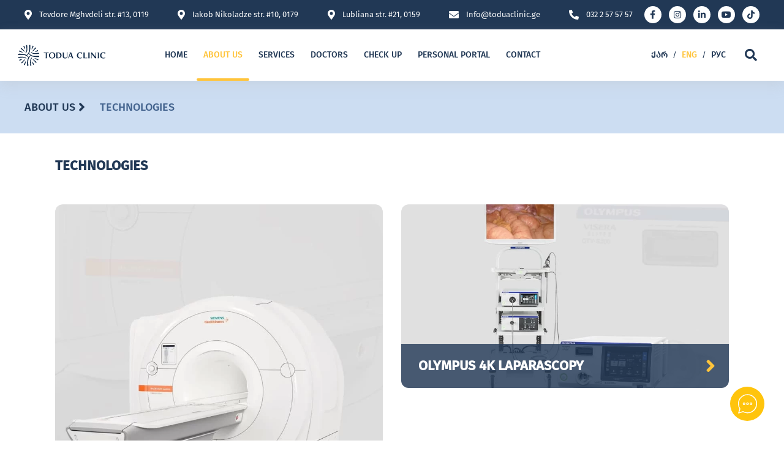

--- FILE ---
content_type: text/html; charset=UTF-8
request_url: https://toduaclinic.ge/en/technologies?page=3
body_size: 5629
content:
<!DOCTYPE html>
<html lang="en">
<head>
    <meta http-equiv="Content-Type" content="text/html; charset=UTF-8" />
    <meta name="viewport" content="width=device-width, initial-scale=1, maximum-scale=5" />

    <meta name="keywords"  content="" />

    <meta name="resource-type" content="document" />

    <link rel="icon" type="image/png" href="/favicon-96x96.png" sizes="96x96" />
    <link rel="icon" type="image/svg+xml" href="/favicon.svg" />
    <link rel="shortcut icon" href="/favicon.ico" />
    <link rel="apple-touch-icon" sizes="180x180" href="/apple-touch-icon.png" />
    <meta name="apple-mobile-web-app-title" content="Todua Clinic" />
    <link rel="manifest" href="/site.webmanifest" />

    <meta name="csrf-token" content="6JSYBtjNFsG3M2kCthAuae91zCN0qSGli1kLzAQB" />

    <link rel="canonical" href="https://toduaclinic.ge/en/technologies" />
    <meta name="robots" content="index,follow" />
    <title>Medical equipment - Todua Clinic</title><meta name="title" content="Medical equipment - Todua Clinic" /><meta property="og:title" content="Medical equipment - Todua Clinic" />
    <meta name="site_name" content="ToduaClinic.Ge" /><meta property="og:site_name" content="ToduaClinic.Ge" />
    <meta name="url" content="https://toduaclinic.ge/en/technologies" /><meta property="og:url" content="https://toduaclinic.ge/en/technologies" />
    <meta name="type" content="website" /><meta property="og:type" content="website" />
    <meta name="locale" content="en_US" /><meta property="og:locale" content="en_US" />
    <meta name="description" content="Modern medical equipment and technologies are implemented in the Todua clinic. Naturally, during the treatment process, the equipment is monitored by qualified personnel." /><meta property="og:description" content="Modern medical equipment and technologies are implemented in the Todua clinic. Naturally, during the treatment process, the equipment is monitored by qualified personnel." />
    <link rel="image_src" href="" /><meta name="image" content="" /><meta property="og:image" content="" />
    <meta name="og:image:type" content="image/jpeg" />
    <meta name="og:image:width" content="1200" />
    <meta name="og:image:height" content="630" />

    <style>
        body.preload {
            height: 100vh !important;
        }

        .site-loader {
            display: block;
            opacity: 0;
            visibility: hidden;
            position: fixed;
            top: 0;
            left: 0;
            right: 0;
            bottom: 0;
            z-index: 999999999;
            background-color: #c5e7fd;
            pointer-events: none;
            transition: opacity .4s, visibility .4s;
        }

        body.preload .site-loader {
            visibility: visible !important;
            opacity: 1 !important;
        }

        .site-loader .circle {
            content: '';
            position: absolute;
            left: 0;
            right: 0;
            top: 0;
            bottom: 0;
            margin: auto;
            width: 40px;
            height: 40px;
            border-top: 3px solid #fff;
            border-left: 3px solid #fff;
            border-radius: 50%;
            -webkit-animation: loaderCircleAnimation .3s linear infinite;
            animation: loaderCircleAnimation .3s linear infinite;
            /*animation-play-state: paused;*/
        }

        body.preload .site-loader .circle {
            /*animation-play-state: running;*/
        }

        @keyframes  loaderCircleAnimation {
            from {
                transform: rotate(0deg);
            }
            to {
                transform: rotate(360deg);
            }
        }
    </style>

    <link rel="preload" href="/css/fonts.css?id=175a066c6dffa40a0621" as="style">
    <link rel="preload" href="https://toduaclinic.ge/fonts/firago-medium-webfont.woff" as="font" crossorigin="anonymous">
    <link rel="preload" href="https://toduaclinic.ge/fonts/firago-regular-webfont.woff" as="font" crossorigin="anonymous">
    <link rel="preload" href="https://toduaclinic.ge/fonts/font-awesome/fa-brands-400.woff2" as="font" crossorigin="anonymous">

    <link rel="stylesheet" href="/css/app.css?id=2a91fad033fb6f30723d">
    <link rel="stylesheet" href="/css/fonts.css?id=175a066c6dffa40a0621">
        <meta name="msvalidate.01" content="B92541FA078640C70B3D3C6E99B0BAFE" />
<!-- Google Tag Manager -->
<script>(function(w,d,s,l,i){w[l]=w[l]||[];w[l].push({'gtm.start':
new Date().getTime(),event:'gtm.js'});var f=d.getElementsByTagName(s)[0],
j=d.createElement(s),dl=l!='dataLayer'?'&l='+l:'';j.async=true;j.src=
'https://www.googletagmanager.com/gtm.js?id='+i+dl;f.parentNode.insertBefore(j,f);
})(window,document,'script','dataLayer','GTM-MK5D3NP');</script>
<!-- End Google Tag Manager -->
<meta name="google-site-verification" content="7QeskJdw5AfIRBqNWDFyZa_cGxsiPlYiz0pqh0Sq2t8" />
<!-- Meta Pixel Code -->
<script>
!function(f,b,e,v,n,t,s)
{if(f.fbq)return;n=f.fbq=function(){n.callMethod?
n.callMethod.apply(n,arguments):n.queue.push(arguments)};
if(!f._fbq)f._fbq=n;n.push=n;n.loaded=!0;n.version='2.0';
n.queue=[];t=b.createElement(e);t.async=!0;
t.src=v;s=b.getElementsByTagName(e)[0];
s.parentNode.insertBefore(t,s)}(window,document,'script',
'https://connect.facebook.net/en_US/fbevents.js');
 fbq('init', '992100732305919'); 
fbq('track', 'PageView');
</script>
<noscript>
 <img height="1" width="1" 
src="https://www.facebook.com/tr?id=992100732305919&ev=PageView
&noscript=1"/>
</noscript>
<!-- End Meta Pixel Code -->
    </head>
<body class="">
    <!-- Google Tag Manager (noscript) -->
<noscript><iframe src="https://www.googletagmanager.com/ns.html?id=GTM-MK5D3NP"
height="0" width="0" style="display:none;visibility:hidden"></iframe></noscript>
<!-- End Google Tag Manager (noscript) -->
    <div class="site-loader">
        <div class="circle"></div>
    </div>

    <div class="page-wrap">

        <header>
    <div class="top" data-aos="fade-up" data-aos-delay="0">
        <div class="container">
            <div class="row">
                <div class="col-12 col-xl-10 d-flex align-items-center justify-content-center justify-content-lg-between">
                    <div class="item d-none d-lg-flex align-items-center">
                        <i class="fas fa-map-marker-alt"></i><a href="https://goo.gl/maps/2DqB2hH581qw2EAf7" target="_blank"><address>Tevdore Mghvdeli str. #13, 0119</address></a>
                    </div>
                    <div class="item d-none d-lg-flex align-items-center">
                        <i class="fas fa-map-marker-alt"></i><a href="https://goo.gl/maps/P54gKxZ7uUN6U2Wi8" target="_blank"><address>Iakob Nikoladze str. #10, 0179</address></a>
                    </div>
                    <div class="item d-none d-lg-flex align-items-center">
                        <i class="fas fa-map-marker-alt"></i><a href="https://maps.app.goo.gl/rn2JKfjXeqP2xHpm6" target="_blank"><address>Lubliana str. #21, 0159</address></a>
                    </div>
                    <div class="item d-none d-lg-flex align-items-center">
                        <i class="fas fa-envelope"></i><a href="/cdn-cgi/l/email-protection#135a7d757c53677c776672707f7a7d7a703d7476"><span class="__cf_email__" data-cfemail="4e072028210e3a212a3b2f2d222720272d60292b">[email&#160;protected]</span></a>
                    </div>
                    <div class="item d-flex align-items-center">
                        <i class="fas fa-phone-alt"></i><a href="tel:032 2 57 57 57">032 2 57 57 57</a>
                    </div>
                </div>
                <div class="col-2 align-items-center justify-content-end d-none d-xl-flex">
                    <div class="socials d-flex align-items-center">
                                                    <a href="https://www.facebook.com/ToduaClinic" target="_blank" class="d-flex align-items-center justify-content-center"><i class="fab fa-facebook-f"></i></a>
                                                                            <a href="https://www.instagram.com/toduaclinic/" target="_blank" class="d-flex align-items-center justify-content-center"><i class="fab fa-instagram"></i></a>
                                                                            <a href="https://www.linkedin.com/company/clinicalmedicine" target="_blank" class="d-flex align-items-center justify-content-center"><i class="fab fa-linkedin-in"></i></a>
                                                                            <a href="https://www.youtube.com/@toduaclinic" target="_blank" class="d-flex align-items-center justify-content-center"><i class="fab fa-youtube"></i></a>
                                                                            <a href="https://www.tiktok.com/@todua_clinic" target="_blank" class="d-flex align-items-center justify-content-center">
                                <svg height="14" viewBox="0 0 448 512" xmlns="http://www.w3.org/2000/svg">
                                    <path fill="#213855" d="M448,209.91a210.06,210.06,0,0,1-122.77-39.25V349.38A162.55,162.55,0,1,1,185,188.31V278.2a74.62,74.62,0,1,0,52.23,71.18V0l88,0a121.18,121.18,0,0,0,1.86,22.17h0A122.18,122.18,0,0,0,381,102.39a121.43,121.43,0,0,0,67,20.14Z"/>
                                </svg>
                            </a>
                                            </div>
                </div>
            </div>
        </div>
    </div>
    <div class="bottom" data-aos="fade-up" data-aos-delay="60">
        <div class="container">
            <div class="row">
                <div class="col-10 d-flex align-items-center">
                    <a href="https://toduaclinic.ge/en" class="logo">
                                                    <img src="https://toduaclinic.ge/img/logo-english.svg" alt="" class="english-logo" />
                                            </a>
                    <nav class="d-none d-xl-block">
                        <ul>
                                                            <li>
                                    <a href="https://toduaclinic.ge/en" class="f-upper " target="_self" title="Home">Home</a>
                                                                    </li>
                                                            <li>
                                    <a href="javascript:;" class="f-upper active" target="_self" title="About Us">About Us</a>
                                                                            <ul>
                                                                                            <li><a href="https://toduaclinic.ge/en/article/pridon-todua" class="">Fridon Todua</a></li>
                                                                                            <li><a href="https://toduaclinic.ge/en/article/chven-shesakheb" class="">About Us</a></li>
                                                                                            <li><a href="https://toduaclinic.ge/en/management" class="">Management</a></li>
                                                                                            <li><a href="https://toduaclinic.ge/en/article/klinikuri-kvlevebi" class="">Clinical trials</a></li>
                                                                                            <li><a href="https://toduaclinic.ge/en/article/metsniereba" class="">Science</a></li>
                                                                                            <li><a href="https://toduaclinic.ge/en/technologies" class="active">Technologies</a></li>
                                                                                            <li><a href="https://toduaclinic.ge/en/galleries" class="">Gallery</a></li>
                                                                                            <li><a href="https://toduaclinic.ge/en/article/khshirad-dasmuli-kitkhvebi" class="">Frequently Asked Questions</a></li>
                                                                                            <li><a href="https://toduaclinic.ge/en/article/sameditsino-turizmi" class="">Medicial tourism</a></li>
                                                                                    </ul>
                                                                    </li>
                                                            <li>
                                    <a href="https://toduaclinic.ge/en/services" class="f-upper " target="_self" title="Services">Services</a>
                                                                    </li>
                                                            <li>
                                    <a href="https://toduaclinic.ge/en/doctors" class="f-upper " target="_self" title="Doctors">Doctors</a>
                                                                    </li>
                                                            <li>
                                    <a href="https://toduaclinic.ge/en/check-up" class="f-upper " target="_self" title="CHECK UP">CHECK UP</a>
                                                                    </li>
                                                            <li>
                                    <a href="https://app.toduaclinic.ge" class="f-upper " target="_blank" title="Personal Portal">Personal Portal</a>
                                                                    </li>
                                                            <li>
                                    <a href="https://toduaclinic.ge/en/contact" class="f-upper " target="_self" title="Contact">Contact</a>
                                                                    </li>
                                                    </ul>
                    </nav>
                </div>
                <div class="col-2 d-flex align-items-center justify-content-end">
                    <div class="right d-flex align-items-center justify-content-end">
                        <div class="langs d-none d-xl-block">
                                                                                            <a rel="alternate"
                                   hreflang="ka"
                                   href="https://toduaclinic.ge/technologies?page=3"
                                   class="f-upper "
                                >
                                    ქარ
                                </a>
                                 /                                                                                             <a rel="alternate"
                                   hreflang="en"
                                   href="https://toduaclinic.ge/en/technologies?page=3"
                                   class="f-upper active"
                                >
                                    ENG
                                </a>
                                 /                                                                                             <a rel="alternate"
                                   hreflang="ru"
                                   href="https://toduaclinic.ge/ru/technologies?page=3"
                                   class="f-upper "
                                >
                                    РУС
                                </a>
                                                                                    </div>
                        <div class="search-btn align-items-center justify-content-center d-none d-xl-flex" data-search-btn><i class="fas fa-search"></i></div>
                        <div class="burger-btn d-block d-xl-none" data-burger-btn>
                            <span></span>
                            <span></span>
                            <span></span>
                            <i class="fas fa-times"></i>
                        </div>
                    </div>
                </div>
            </div>
        </div>
    </div>
    <div class="resp-menu" style="display: none;" data-resp-menu>
        <ul>
                            <li>
                    <a href="https://toduaclinic.ge/en" class="f-upper " target="_self" title="Home" ><div class="container">Home </div></a>
                                    </li>
                            <li>
                    <a href="javascript:;" class="f-upper active" target="_self" title="About Us"  data-resp-menu-dropdown ><div class="container">About Us  <i class="fas fa-chevron-down"></i> </div></a>
                                            <ul style="display: none;">
                                                            <li><a href="https://toduaclinic.ge/en/article/pridon-todua" class=""><div class="container">Fridon Todua</div></a></li>
                                                            <li><a href="https://toduaclinic.ge/en/article/chven-shesakheb" class=""><div class="container">About Us</div></a></li>
                                                            <li><a href="https://toduaclinic.ge/en/management" class=""><div class="container">Management</div></a></li>
                                                            <li><a href="https://toduaclinic.ge/en/article/klinikuri-kvlevebi" class=""><div class="container">Clinical trials</div></a></li>
                                                            <li><a href="https://toduaclinic.ge/en/article/metsniereba" class=""><div class="container">Science</div></a></li>
                                                            <li><a href="https://toduaclinic.ge/en/technologies" class="active"><div class="container">Technologies</div></a></li>
                                                            <li><a href="https://toduaclinic.ge/en/galleries" class=""><div class="container">Gallery</div></a></li>
                                                            <li><a href="https://toduaclinic.ge/en/article/khshirad-dasmuli-kitkhvebi" class=""><div class="container">Frequently Asked Questions</div></a></li>
                                                            <li><a href="https://toduaclinic.ge/en/article/sameditsino-turizmi" class=""><div class="container">Medicial tourism</div></a></li>
                                                    </ul>
                                    </li>
                            <li>
                    <a href="https://toduaclinic.ge/en/services" class="f-upper " target="_self" title="Services" ><div class="container">Services </div></a>
                                    </li>
                            <li>
                    <a href="https://toduaclinic.ge/en/doctors" class="f-upper " target="_self" title="Doctors" ><div class="container">Doctors </div></a>
                                    </li>
                            <li>
                    <a href="https://toduaclinic.ge/en/check-up" class="f-upper " target="_self" title="CHECK UP" ><div class="container">CHECK UP </div></a>
                                    </li>
                            <li>
                    <a href="https://app.toduaclinic.ge" class="f-upper " target="_blank" title="Personal Portal" ><div class="container">Personal Portal </div></a>
                                    </li>
                            <li>
                    <a href="https://toduaclinic.ge/en/contact" class="f-upper " target="_self" title="Contact" ><div class="container">Contact </div></a>
                                    </li>
                    </ul>
        <div class="container">
            <div class="line"></div>
        </div>
        <div class="container">
            <div class="row">
                <div class="col-7 d-flex align-items-center">
                    <div class="langs">
                                                                                <a rel="alternate"
                               hreflang="ka"
                               href="https://toduaclinic.ge/technologies?page=3"
                               class="f-upper "
                            >
                                ქარ
                            </a>
                             /                                                                                 <a rel="alternate"
                               hreflang="en"
                               href="https://toduaclinic.ge/en/technologies?page=3"
                               class="f-upper active"
                            >
                                ENG
                            </a>
                             /                                                                                 <a rel="alternate"
                               hreflang="ru"
                               href="https://toduaclinic.ge/ru/technologies?page=3"
                               class="f-upper "
                            >
                                РУС
                            </a>
                                                                        </div>
                </div>
                <div class="col-5 d-flex align-items-center justify-content-end">
                    <div class="search-btn d-flex align-items-center justify-content-center" data-search-btn><i class="fas fa-search"></i></div>
                </div>
            </div>
        </div>
    </div>
</header>

<div class="search-container" data-search-container>
    <div class="close d-flex align-items-center justify-content-center" data-search-container-close><i class="fas fa-times"></i></div>
    <div class="search-box">
        <form id="searchForm" action="https://toduaclinic.ge/en/search" method="get">
            <input type="text" name="keyword" placeholder="Search" value="" />
            <button class="d-flex align-items-center justify-content-center"><i class="fas fa-search"></i></button>
        </form>
    </div>
</div>

        <div class="wrapper">

            
	<div class="headline" data-aos="fade-up" data-aos-delay="120">
		<div class="bg"><img src="https://toduaclinic.ge/img/headline-bg.png" alt="" /></div>
		<div class="container">
			<div class="row">
				<div class="col">
					<ul class="breadcrumb" itemscope="" itemtype="http://schema.org/BreadcrumbList">
                        <li itemprop="itemListElement" itemscope="" itemtype="http://schema.org/ListItem">
                            <a itemtype="http://schema.org/Thing" itemprop="item" href="javascript:;">
                                <span itemprop="name" class="f-upper d-flex align-items-center">About Us<i class="fas fa-angle-right"></i></span>
                                <meta itemprop="position" content="1">
                            </a>
                        </li>
                        <li itemprop="itemListElement" itemscope="" itemtype="http://schema.org/ListItem">
                            <a itemtype="http://schema.org/Thing" itemprop="item" href="javascript:;" class="active">
                                <span itemprop="name" class="f-upper d-flex align-items-center">Technologies</span>
                                <meta itemprop="position" content="2">
                            </a>
                        </li>
                    </ul>
				</div>
			</div>
		</div>
	</div>

	<main>
		<div class="container">
			<section class="technologies">
				<h1 class="page-title f-bold" data-aos="fade-up" data-aos-delay="160">Technologies</h1>

				<div class="items">
					<div class="row p-15">
                                                    <div class="col-12 col-md-6">
                                <a href="https://toduaclinic.ge/en/technologies/Siemens%20Magnetom%20Lumina" class="item big" data-aos="fade-up" data-aos-delay="160">
                                    <img src="https://toduaclinic.ge/storage/1502/conversions/mrt-lumina-mri-teknologia-converted.webp" alt="" />
                                    <div class="bottom">
                                        <h3 class="f-bold">Siemens Magnetom Lumina</h3>
                                        
                                        <div class="more f-upper f-bold d-flex align-items-center justify-content-start">
                                            Read More                                            <div class="more-bullets d-flex"><span></span><span></span></div>
                                        </div>
                                    </div>
                                </a>
                            </div>
                        
						<div class="col-12 col-md-6">
                                                            <a href="https://toduaclinic.ge/en/technologies/olympus-4k-laparascopy" class="item" data-aos="fade-up" data-aos-delay="160">
                                    <img src="https://toduaclinic.ge/storage/1503/conversions/olympus-4-k-32-teknologia-converted.webp" alt="" />
                                    <div class="bottom f-upper f-bold">Olympus 4K Laparascopy<i class="fas fa-angle-right"></i></div>
                                </a>
                                                            <a href="https://toduaclinic.ge/en/technologies/pet-ge-discovery-iq" class="item" data-aos="fade-up" data-aos-delay="160">
                                    <img src="https://toduaclinic.ge/storage/324/conversions/ტესტ-2-converted.webp" alt="" />
                                    <div class="bottom f-upper f-bold">PET GE Discovery IQ<i class="fas fa-angle-right"></i></div>
                                </a>
                            						</div>

                                                    <div class="col-12 col-md-6 col-xl-4">
                                <a href="https://toduaclinic.ge/en/technologies/varian-edge" class="item" data-aos="fade-up" data-aos-delay="160">
                                    <img src="https://toduaclinic.ge/storage/328/conversions/EDGE-სხივები-converted.webp" alt="" />
                                    <div class="bottom f-upper f-bold">VARIAN EDGE<i class="fas fa-angle-right"></i></div>
                                </a>
                            </div>
                                                    <div class="col-12 col-md-6 col-xl-4">
                                <a href="https://toduaclinic.ge/en/technologies/spect-symbia-evo" class="item" data-aos="fade-up" data-aos-delay="160">
                                    <img src="https://toduaclinic.ge/storage/327/conversions/force-SPECT-CT-converted.webp" alt="" />
                                    <div class="bottom f-upper f-bold">SPECT Symbia Evo<i class="fas fa-angle-right"></i></div>
                                </a>
                            </div>
                                                    <div class="col-12 col-md-6 col-xl-4">
                                <a href="https://toduaclinic.ge/en/technologies/magnetom-skyra" class="item" data-aos="fade-up" data-aos-delay="160">
                                    <img src="https://toduaclinic.ge/storage/334/conversions/MAGNETOM-SKYRA-converted.webp" alt="" />
                                    <div class="bottom f-upper f-bold">MAGNETOM SKYRA<i class="fas fa-angle-right"></i></div>
                                </a>
                            </div>
                                                    <div class="col-12 col-md-6 col-xl-4">
                                <a href="https://toduaclinic.ge/en/technologies/varian-truebeam" class="item" data-aos="fade-up" data-aos-delay="160">
                                    <img src="https://toduaclinic.ge/storage/329/conversions/TRUEBEAM---სხივები-converted.webp" alt="" />
                                    <div class="bottom f-upper f-bold">VARIAN TRUEBEAM<i class="fas fa-angle-right"></i></div>
                                </a>
                            </div>
                                                    <div class="col-12 col-md-6 col-xl-4">
                                <a href="https://toduaclinic.ge/en/technologies/voluson-e10-bt19" class="item" data-aos="fade-up" data-aos-delay="160">
                                    <img src="https://toduaclinic.ge/storage/330/conversions/Voluson-E10-BT19-converted.webp" alt="" />
                                    <div class="bottom f-upper f-bold">Voluson E10 BT19<i class="fas fa-angle-right"></i></div>
                                </a>
                            </div>
                                                    <div class="col-12 col-md-6 col-xl-4">
                                <a href="https://toduaclinic.ge/en/technologies/spect-ct-symbia-intevo-6" class="item" data-aos="fade-up" data-aos-delay="160">
                                    <img src="https://toduaclinic.ge/storage/331/conversions/SYMBIA-INTEVO-converted.webp" alt="" />
                                    <div class="bottom f-upper f-bold">SPECT/CT SYMBIA INTEVO 6<i class="fas fa-angle-right"></i></div>
                                </a>
                            </div>
                        
					</div>
				</div>

                <nav>
        <div class="paging d-flex align-items-center justify-content-center" data-aos="fade-up" data-aos-delay="160">
            
                            <a href="https://toduaclinic.ge/en/technologies?page=2" class="page f-bold d-flex align-items-center justify-content-center prev"><i class="fas fa-angle-left"></i></a>
            
            
                            
                
                
                                                                                        <a href="https://toduaclinic.ge/en/technologies?page=1" class="page f-bold d-flex align-items-center justify-content-center">1</a>
                                                                                                <a href="https://toduaclinic.ge/en/technologies?page=2" class="page f-bold d-flex align-items-center justify-content-center">2</a>
                                                                                                <a href="javascript:;" class="page f-bold d-flex align-items-center justify-content-center active">3</a>
                                                                                                <a href="https://toduaclinic.ge/en/technologies?page=4" class="page f-bold d-flex align-items-center justify-content-center">4</a>
                                                                                                <a href="https://toduaclinic.ge/en/technologies?page=5" class="page f-bold d-flex align-items-center justify-content-center">5</a>
                                                                                                <a href="https://toduaclinic.ge/en/technologies?page=6" class="page f-bold d-flex align-items-center justify-content-center">6</a>
                                                                        
            
                            <a href="https://toduaclinic.ge/en/technologies?page=4" class="page f-bold d-flex align-items-center justify-content-center next"><i class="fas fa-angle-right"></i></a>
                    </div>
    </nav>

			</section>
		</div>
	</main>


        </div>

        <footer>
    <div class="top">
        <div class="container">
            <div class="row" data-aos="fade-up" data-aos-delay="160">
                <div class="col-12 col-xl-8">
                    <p class="f-upper">Contact Us</p>
                    <div class="items">
                        <div class="item">
                            <div class="d-flex align-items-center">
                                <i class="fas fa-map-marker-alt"></i><a href="https://goo.gl/maps/2DqB2hH581qw2EAf7" target="_blank"><address>Tevdore Mghvdeli str. #13, 0119</address></a>
                            </div>
                        </div>
                        <div class="item">
                            <div class="d-flex align-items-center">
                                <i class="fas fa-clock"></i><div class="working-hours">Working days: Monday - Friday <br> Working hours: 09:00 - 17:00</div>
                            </div>
                        </div>
                        <div class="item">
                            <div class="d-flex align-items-center">
                                <i class="fas fa-map-marker-alt"></i><a href="https://goo.gl/maps/P54gKxZ7uUN6U2Wi8" target="_blank"><address>Iakob Nikoladze str. #10, 0179</address></a>
                            </div>
                        </div>
                        <div class="item">
                            <div class="d-flex align-items-center">
                                <i class="fas fa-envelope"></i><a href="/cdn-cgi/l/email-protection#135a7d757c53677c776672707f7a7d7a703d7476"><span class="__cf_email__" data-cfemail="82cbece4edc2f6ede6f7e3e1eeebecebe1ace5e7">[email&#160;protected]</span></a>
                            </div>
                        </div>
                        <div class="item">
                            <div class="d-flex align-items-center">
                                <i class="fas fa-map-marker-alt"></i><a href="https://maps.app.goo.gl/rn2JKfjXeqP2xHpm6" target="_blank"><address>Lubliana str. #21, 0159</address></a>
                            </div>
                        </div>
                        <div class="item">
                            <div class="d-flex align-items-center">
                                <i class="fas fa-phone-alt"></i><a href="tel:032 2 57 57 57">032 2 57 57 57</a>
                            </div>
                        </div>
                    </div>
                </div>
                <div class="col-12 col-xl-4">
                    <div class="right">
                        <p class="d-none d-xl-block f-upper">Follow Us</p>
                        <div class="socials d-flex align-items-center justify-content-end justify-content-xl-start">
                                                            <a href="https://www.facebook.com/ToduaClinic" target="_blank" class="d-flex align-items-center justify-content-center"><i class="fab fa-facebook-f"></i></a>
                                                                                        <a href="https://www.instagram.com/toduaclinic/" target="_blank" class="d-flex align-items-center justify-content-center"><i class="fab fa-instagram"></i></a>
                                                                                        <a href="https://www.linkedin.com/company/clinicalmedicine" target="_blank" class="d-flex align-items-center justify-content-center"><i class="fab fa-linkedin-in"></i></a>
                                                                                        <a href="https://www.youtube.com/@toduaclinic" target="_blank" class="d-flex align-items-center justify-content-center"><i class="fab fa-youtube"></i></a>
                                                                                        <a href="https://www.tiktok.com/@todua_clinic" target="_blank" class="d-flex align-items-center justify-content-center">
                                    <svg viewBox="0 0 448 512" xmlns="http://www.w3.org/2000/svg">
                                        <path d="M448,209.91a210.06,210.06,0,0,1-122.77-39.25V349.38A162.55,162.55,0,1,1,185,188.31V278.2a74.62,74.62,0,1,0,52.23,71.18V0l88,0a121.18,121.18,0,0,0,1.86,22.17h0A122.18,122.18,0,0,0,381,102.39a121.43,121.43,0,0,0,67,20.14Z"/>
                                    </svg>
                                </a>
                                                    </div>
                    </div>
                </div>
            </div>
        </div>
    </div>
    <div class="bottom">
        <div class="container">
            <div class="row" data-aos="fade-up" data-aos-offset="0" data-aos-delay="160">
                <div class="col">
                    <div class="copyright">&copy; 2020 Todua Clinic</div>
                </div>
            </div>
        </div>
    </div>
</footer>

    </div>

    <script data-cfasync="false" src="/cdn-cgi/scripts/5c5dd728/cloudflare-static/email-decode.min.js"></script><script src="/js/app.js?id=7a065ce0eb78cdbef96d"></script>
        
<script defer src="https://static.cloudflareinsights.com/beacon.min.js/vcd15cbe7772f49c399c6a5babf22c1241717689176015" integrity="sha512-ZpsOmlRQV6y907TI0dKBHq9Md29nnaEIPlkf84rnaERnq6zvWvPUqr2ft8M1aS28oN72PdrCzSjY4U6VaAw1EQ==" data-cf-beacon='{"version":"2024.11.0","token":"920476649ed34dcb857510343755e977","r":1,"server_timing":{"name":{"cfCacheStatus":true,"cfEdge":true,"cfExtPri":true,"cfL4":true,"cfOrigin":true,"cfSpeedBrain":true},"location_startswith":null}}' crossorigin="anonymous"></script>
</body>
</html>


--- FILE ---
content_type: text/css
request_url: https://toduaclinic.ge/css/app.css?id=2a91fad033fb6f30723d
body_size: 43208
content:
*,::after,::before{box-sizing:border-box!important}*{outline:0!important}html{font-family:sans-serif;line-height:1.15;-webkit-text-size-adjust:100%;-webkit-tap-highlight-color:transparent}article,aside,figcaption,figure,footer,header,hgroup,main,nav,section{display:block}[tabindex="-1"]:focus{outline:0!important}abbr[data-original-title],abbr[title]{text-decoration:underline;-webkit-text-decoration:underline dotted;text-decoration:underline dotted;cursor:help;border-bottom:0;-webkit-text-decoration-skip-ink:none;text-decoration-skip-ink:none}address{margin-bottom:1rem;font-style:normal;line-height:inherit}dl,ol,ul{margin-top:0;margin-bottom:1rem}ol ol,ol ul,ul ol,ul ul{margin-bottom:0}dt{font-weight:600}dd{margin-bottom:.5rem;margin-left:0}blockquote{margin:0 0 1rem}b,strong{font-weight:600}small{font-size:80%}sub,sup{position:relative;font-size:75%;line-height:0;vertical-align:baseline}sub{bottom:-.25em}sup{top:-.5em}span{display:inline-block}a{color:#007bff;text-decoration:none;display:inline-block;background-color:transparent}a:hover{color:#0056b3;text-decoration:underline}a:not([href]):not([tabindex]){color:inherit;text-decoration:none}a:not([href]):not([tabindex]):focus,a:not([href]):not([tabindex]):hover{color:inherit;text-decoration:none}a:not([href]):not([tabindex]):focus{outline:0}p{margin:0}code,kbd,pre,samp{font-size:1em}pre{margin-top:0;margin-bottom:1rem;overflow:auto}figure{margin:0 0 1rem}img{vertical-align:middle;border-style:none;max-width:100%}iframe{max-width:100%}svg{overflow:hidden;vertical-align:middle}table{border-collapse:collapse}caption{padding-top:.75rem;padding-bottom:.75rem;color:#6c757d;text-align:left;caption-side:bottom}th{text-align:inherit}form{display:block;width:100%}label{display:inline-block;margin:0}button{border-radius:0}button:focus{outline:1px dotted;outline:5px auto -webkit-focus-ring-color}button,input,optgroup,select,textarea{margin:0;font-family:inherit;font-size:inherit;line-height:inherit}button,input{overflow:visible}button,select{text-transform:none}select{word-wrap:normal;-webkit-appearance:none;-moz-appearance:none;appearance:none}[type=button],[type=reset],[type=submit],button{-webkit-appearance:button}[type=button]:not(:disabled),[type=reset]:not(:disabled),[type=submit]:not(:disabled),button:not(:disabled){cursor:pointer}[type=button]::-moz-focus-inner,[type=reset]::-moz-focus-inner,[type=submit]::-moz-focus-inner,button::-moz-focus-inner{padding:0;border-style:none}input[type=checkbox],input[type=radio]{box-sizing:border-box;padding:0}input[type=date],input[type=datetime-local],input[type=month],input[type=time]{-webkit-appearance:listbox}textarea{overflow:auto;resize:vertical}fieldset{min-width:0;padding:0;margin:0;border:0}legend{display:block;width:100%;max-width:100%;padding:0;margin-bottom:.5rem;font-size:1.5rem;line-height:inherit;color:inherit;white-space:normal}progress{vertical-align:baseline}[type=number]::-webkit-inner-spin-button,[type=number]::-webkit-outer-spin-button{height:auto;margin:0;-webkit-appearance:none}[type=search]{outline-offset:-2px;-webkit-appearance:none}[type=search]::-webkit-search-decoration{-webkit-appearance:none}::-webkit-file-upload-button{font:inherit;-webkit-appearance:button}output{display:inline-block}summary{display:list-item;cursor:pointer}template{display:none}[hidden]{display:none!important}h1,h2,h3,h4,h5,h6{font-weight:600;line-height:1.2;margin:0}small{font-size:80%;font-weight:400}mark{padding:.2em;background-color:#fcf8e3}code{font-size:87.5%;color:#e83e8c;word-break:break-word}a>code{color:inherit}pre{display:block;font-size:87.5%;color:#212529}pre code{font-size:inherit;color:inherit;word-break:normal}.container{width:100%;padding-right:15px;padding-left:15px;margin-right:auto;margin-left:auto}@media (min-width:576px){.container{max-width:540px}}@media (min-width:768px){.container{max-width:720px}}@media (min-width:1024px){.container{max-width:960px}}@media (min-width:1280px){.container{max-width:1140px}}.container-fluid{width:100%;padding-right:15px;padding-left:15px;margin-right:auto;margin-left:auto}.row{display:-ms-flexbox;display:flex;-ms-flex-wrap:wrap;flex-wrap:wrap;margin-right:-15px;margin-left:-15px}.no-gutters{margin-right:0;margin-left:0}.no-gutters>.col,.no-gutters>[class*=col-]{padding-right:0;padding-left:0}.col,.col-1,.col-10,.col-11,.col-12,.col-2,.col-3,.col-4,.col-5,.col-6,.col-7,.col-8,.col-9,.col-auto,.col-lg,.col-lg-1,.col-lg-10,.col-lg-11,.col-lg-12,.col-lg-2,.col-lg-3,.col-lg-4,.col-lg-5,.col-lg-6,.col-lg-7,.col-lg-8,.col-lg-9,.col-lg-auto,.col-md,.col-md-1,.col-md-10,.col-md-11,.col-md-12,.col-md-2,.col-md-3,.col-md-4,.col-md-5,.col-md-6,.col-md-7,.col-md-8,.col-md-9,.col-md-auto,.col-sm,.col-sm-1,.col-sm-10,.col-sm-11,.col-sm-12,.col-sm-2,.col-sm-3,.col-sm-4,.col-sm-5,.col-sm-6,.col-sm-7,.col-sm-8,.col-sm-9,.col-sm-auto,.col-xl,.col-xl-1,.col-xl-10,.col-xl-11,.col-xl-12,.col-xl-2,.col-xl-3,.col-xl-4,.col-xl-5,.col-xl-6,.col-xl-7,.col-xl-8,.col-xl-9,.col-xl-auto{position:relative;width:100%;padding-right:15px;padding-left:15px}.col{-ms-flex-preferred-size:0;flex-basis:0;-ms-flex-positive:1;flex-grow:1;max-width:100%}.col-auto{-ms-flex:0 0 auto;flex:0 0 auto;width:auto;max-width:100%}.col-1{-ms-flex:0 0 8.333333%;flex:0 0 8.333333%;max-width:8.333333%}.col-2{-ms-flex:0 0 16.666667%;flex:0 0 16.666667%;max-width:16.666667%}.col-3{-ms-flex:0 0 25%;flex:0 0 25%;max-width:25%}.col-4{-ms-flex:0 0 33.333333%;flex:0 0 33.333333%;max-width:33.333333%}.col-5{-ms-flex:0 0 41.666667%;flex:0 0 41.666667%;max-width:41.666667%}.col-6{-ms-flex:0 0 50%;flex:0 0 50%;max-width:50%}.col-7{-ms-flex:0 0 58.333333%;flex:0 0 58.333333%;max-width:58.333333%}.col-8{-ms-flex:0 0 66.666667%;flex:0 0 66.666667%;max-width:66.666667%}.col-9{-ms-flex:0 0 75%;flex:0 0 75%;max-width:75%}.col-10{-ms-flex:0 0 83.333333%;flex:0 0 83.333333%;max-width:83.333333%}.col-11{-ms-flex:0 0 91.666667%;flex:0 0 91.666667%;max-width:91.666667%}.col-12{-ms-flex:0 0 100%;flex:0 0 100%;max-width:100%}.order-first{-ms-flex-order:-1;order:-1}.order-last{-ms-flex-order:13;order:13}.order-0{-ms-flex-order:0;order:0}.order-1{-ms-flex-order:1;order:1}.order-2{-ms-flex-order:2;order:2}.order-3{-ms-flex-order:3;order:3}.order-4{-ms-flex-order:4;order:4}.order-5{-ms-flex-order:5;order:5}.order-6{-ms-flex-order:6;order:6}.order-7{-ms-flex-order:7;order:7}.order-8{-ms-flex-order:8;order:8}.order-9{-ms-flex-order:9;order:9}.order-10{-ms-flex-order:10;order:10}.order-11{-ms-flex-order:11;order:11}.order-12{-ms-flex-order:12;order:12}.offset-1{margin-left:8.333333%}.offset-2{margin-left:16.666667%}.offset-3{margin-left:25%}.offset-4{margin-left:33.333333%}.offset-5{margin-left:41.666667%}.offset-6{margin-left:50%}.offset-7{margin-left:58.333333%}.offset-8{margin-left:66.666667%}.offset-9{margin-left:75%}.offset-10{margin-left:83.333333%}.offset-11{margin-left:91.666667%}@media (min-width:576px){.col-sm{-ms-flex-preferred-size:0;flex-basis:0;-ms-flex-positive:1;flex-grow:1;max-width:100%}.col-sm-auto{-ms-flex:0 0 auto;flex:0 0 auto;width:auto;max-width:100%}.col-sm-1{-ms-flex:0 0 8.333333%;flex:0 0 8.333333%;max-width:8.333333%}.col-sm-2{-ms-flex:0 0 16.666667%;flex:0 0 16.666667%;max-width:16.666667%}.col-sm-3{-ms-flex:0 0 25%;flex:0 0 25%;max-width:25%}.col-sm-4{-ms-flex:0 0 33.333333%;flex:0 0 33.333333%;max-width:33.333333%}.col-sm-5{-ms-flex:0 0 41.666667%;flex:0 0 41.666667%;max-width:41.666667%}.col-sm-6{-ms-flex:0 0 50%;flex:0 0 50%;max-width:50%}.col-sm-7{-ms-flex:0 0 58.333333%;flex:0 0 58.333333%;max-width:58.333333%}.col-sm-8{-ms-flex:0 0 66.666667%;flex:0 0 66.666667%;max-width:66.666667%}.col-sm-9{-ms-flex:0 0 75%;flex:0 0 75%;max-width:75%}.col-sm-10{-ms-flex:0 0 83.333333%;flex:0 0 83.333333%;max-width:83.333333%}.col-sm-11{-ms-flex:0 0 91.666667%;flex:0 0 91.666667%;max-width:91.666667%}.col-sm-12{-ms-flex:0 0 100%;flex:0 0 100%;max-width:100%}.order-sm-first{-ms-flex-order:-1;order:-1}.order-sm-last{-ms-flex-order:13;order:13}.order-sm-0{-ms-flex-order:0;order:0}.order-sm-1{-ms-flex-order:1;order:1}.order-sm-2{-ms-flex-order:2;order:2}.order-sm-3{-ms-flex-order:3;order:3}.order-sm-4{-ms-flex-order:4;order:4}.order-sm-5{-ms-flex-order:5;order:5}.order-sm-6{-ms-flex-order:6;order:6}.order-sm-7{-ms-flex-order:7;order:7}.order-sm-8{-ms-flex-order:8;order:8}.order-sm-9{-ms-flex-order:9;order:9}.order-sm-10{-ms-flex-order:10;order:10}.order-sm-11{-ms-flex-order:11;order:11}.order-sm-12{-ms-flex-order:12;order:12}.offset-sm-0{margin-left:0}.offset-sm-1{margin-left:8.333333%}.offset-sm-2{margin-left:16.666667%}.offset-sm-3{margin-left:25%}.offset-sm-4{margin-left:33.333333%}.offset-sm-5{margin-left:41.666667%}.offset-sm-6{margin-left:50%}.offset-sm-7{margin-left:58.333333%}.offset-sm-8{margin-left:66.666667%}.offset-sm-9{margin-left:75%}.offset-sm-10{margin-left:83.333333%}.offset-sm-11{margin-left:91.666667%}}@media (min-width:768px){.col-md{-ms-flex-preferred-size:0;flex-basis:0;-ms-flex-positive:1;flex-grow:1;max-width:100%}.col-md-auto{-ms-flex:0 0 auto;flex:0 0 auto;width:auto;max-width:100%}.col-md-1{-ms-flex:0 0 8.333333%;flex:0 0 8.333333%;max-width:8.333333%}.col-md-2{-ms-flex:0 0 16.666667%;flex:0 0 16.666667%;max-width:16.666667%}.col-md-3{-ms-flex:0 0 25%;flex:0 0 25%;max-width:25%}.col-md-4{-ms-flex:0 0 33.333333%;flex:0 0 33.333333%;max-width:33.333333%}.col-md-5{-ms-flex:0 0 41.666667%;flex:0 0 41.666667%;max-width:41.666667%}.col-md-6{-ms-flex:0 0 50%;flex:0 0 50%;max-width:50%}.col-md-7{-ms-flex:0 0 58.333333%;flex:0 0 58.333333%;max-width:58.333333%}.col-md-8{-ms-flex:0 0 66.666667%;flex:0 0 66.666667%;max-width:66.666667%}.col-md-9{-ms-flex:0 0 75%;flex:0 0 75%;max-width:75%}.col-md-10{-ms-flex:0 0 83.333333%;flex:0 0 83.333333%;max-width:83.333333%}.col-md-11{-ms-flex:0 0 91.666667%;flex:0 0 91.666667%;max-width:91.666667%}.col-md-12{-ms-flex:0 0 100%;flex:0 0 100%;max-width:100%}.order-md-first{-ms-flex-order:-1;order:-1}.order-md-last{-ms-flex-order:13;order:13}.order-md-0{-ms-flex-order:0;order:0}.order-md-1{-ms-flex-order:1;order:1}.order-md-2{-ms-flex-order:2;order:2}.order-md-3{-ms-flex-order:3;order:3}.order-md-4{-ms-flex-order:4;order:4}.order-md-5{-ms-flex-order:5;order:5}.order-md-6{-ms-flex-order:6;order:6}.order-md-7{-ms-flex-order:7;order:7}.order-md-8{-ms-flex-order:8;order:8}.order-md-9{-ms-flex-order:9;order:9}.order-md-10{-ms-flex-order:10;order:10}.order-md-11{-ms-flex-order:11;order:11}.order-md-12{-ms-flex-order:12;order:12}.offset-md-0{margin-left:0}.offset-md-1{margin-left:8.333333%}.offset-md-2{margin-left:16.666667%}.offset-md-3{margin-left:25%}.offset-md-4{margin-left:33.333333%}.offset-md-5{margin-left:41.666667%}.offset-md-6{margin-left:50%}.offset-md-7{margin-left:58.333333%}.offset-md-8{margin-left:66.666667%}.offset-md-9{margin-left:75%}.offset-md-10{margin-left:83.333333%}.offset-md-11{margin-left:91.666667%}}@media (min-width:1024px){.col-lg{-ms-flex-preferred-size:0;flex-basis:0;-ms-flex-positive:1;flex-grow:1;max-width:100%}.col-lg-auto{-ms-flex:0 0 auto;flex:0 0 auto;width:auto;max-width:100%}.col-lg-1{-ms-flex:0 0 8.333333%;flex:0 0 8.333333%;max-width:8.333333%}.col-lg-2{-ms-flex:0 0 16.666667%;flex:0 0 16.666667%;max-width:16.666667%}.col-lg-3{-ms-flex:0 0 25%;flex:0 0 25%;max-width:25%}.col-lg-4{-ms-flex:0 0 33.333333%;flex:0 0 33.333333%;max-width:33.333333%}.col-lg-5{-ms-flex:0 0 41.666667%;flex:0 0 41.666667%;max-width:41.666667%}.col-lg-6{-ms-flex:0 0 50%;flex:0 0 50%;max-width:50%}.col-lg-7{-ms-flex:0 0 58.333333%;flex:0 0 58.333333%;max-width:58.333333%}.col-lg-8{-ms-flex:0 0 66.666667%;flex:0 0 66.666667%;max-width:66.666667%}.col-lg-9{-ms-flex:0 0 75%;flex:0 0 75%;max-width:75%}.col-lg-10{-ms-flex:0 0 83.333333%;flex:0 0 83.333333%;max-width:83.333333%}.col-lg-11{-ms-flex:0 0 91.666667%;flex:0 0 91.666667%;max-width:91.666667%}.col-lg-12{-ms-flex:0 0 100%;flex:0 0 100%;max-width:100%}.order-lg-first{-ms-flex-order:-1;order:-1}.order-lg-last{-ms-flex-order:13;order:13}.order-lg-0{-ms-flex-order:0;order:0}.order-lg-1{-ms-flex-order:1;order:1}.order-lg-2{-ms-flex-order:2;order:2}.order-lg-3{-ms-flex-order:3;order:3}.order-lg-4{-ms-flex-order:4;order:4}.order-lg-5{-ms-flex-order:5;order:5}.order-lg-6{-ms-flex-order:6;order:6}.order-lg-7{-ms-flex-order:7;order:7}.order-lg-8{-ms-flex-order:8;order:8}.order-lg-9{-ms-flex-order:9;order:9}.order-lg-10{-ms-flex-order:10;order:10}.order-lg-11{-ms-flex-order:11;order:11}.order-lg-12{-ms-flex-order:12;order:12}.offset-lg-0{margin-left:0}.offset-lg-1{margin-left:8.333333%}.offset-lg-2{margin-left:16.666667%}.offset-lg-3{margin-left:25%}.offset-lg-4{margin-left:33.333333%}.offset-lg-5{margin-left:41.666667%}.offset-lg-6{margin-left:50%}.offset-lg-7{margin-left:58.333333%}.offset-lg-8{margin-left:66.666667%}.offset-lg-9{margin-left:75%}.offset-lg-10{margin-left:83.333333%}.offset-lg-11{margin-left:91.666667%}}@media (min-width:1280px){.col-xl{-ms-flex-preferred-size:0;flex-basis:0;-ms-flex-positive:1;flex-grow:1;max-width:100%}.col-xl-auto{-ms-flex:0 0 auto;flex:0 0 auto;width:auto;max-width:100%}.col-xl-1{-ms-flex:0 0 8.333333%;flex:0 0 8.333333%;max-width:8.333333%}.col-xl-2{-ms-flex:0 0 16.666667%;flex:0 0 16.666667%;max-width:16.666667%}.col-xl-3{-ms-flex:0 0 25%;flex:0 0 25%;max-width:25%}.col-xl-4{-ms-flex:0 0 33.333333%;flex:0 0 33.333333%;max-width:33.333333%}.col-xl-5{-ms-flex:0 0 41.666667%;flex:0 0 41.666667%;max-width:41.666667%}.col-xl-6{-ms-flex:0 0 50%;flex:0 0 50%;max-width:50%}.col-xl-7{-ms-flex:0 0 58.333333%;flex:0 0 58.333333%;max-width:58.333333%}.col-xl-8{-ms-flex:0 0 66.666667%;flex:0 0 66.666667%;max-width:66.666667%}.col-xl-9{-ms-flex:0 0 75%;flex:0 0 75%;max-width:75%}.col-xl-10{-ms-flex:0 0 83.333333%;flex:0 0 83.333333%;max-width:83.333333%}.col-xl-11{-ms-flex:0 0 91.666667%;flex:0 0 91.666667%;max-width:91.666667%}.col-xl-12{-ms-flex:0 0 100%;flex:0 0 100%;max-width:100%}.order-xl-first{-ms-flex-order:-1;order:-1}.order-xl-last{-ms-flex-order:13;order:13}.order-xl-0{-ms-flex-order:0;order:0}.order-xl-1{-ms-flex-order:1;order:1}.order-xl-2{-ms-flex-order:2;order:2}.order-xl-3{-ms-flex-order:3;order:3}.order-xl-4{-ms-flex-order:4;order:4}.order-xl-5{-ms-flex-order:5;order:5}.order-xl-6{-ms-flex-order:6;order:6}.order-xl-7{-ms-flex-order:7;order:7}.order-xl-8{-ms-flex-order:8;order:8}.order-xl-9{-ms-flex-order:9;order:9}.order-xl-10{-ms-flex-order:10;order:10}.order-xl-11{-ms-flex-order:11;order:11}.order-xl-12{-ms-flex-order:12;order:12}.offset-xl-0{margin-left:0}.offset-xl-1{margin-left:8.333333%}.offset-xl-2{margin-left:16.666667%}.offset-xl-3{margin-left:25%}.offset-xl-4{margin-left:33.333333%}.offset-xl-5{margin-left:41.666667%}.offset-xl-6{margin-left:50%}.offset-xl-7{margin-left:58.333333%}.offset-xl-8{margin-left:66.666667%}.offset-xl-9{margin-left:75%}.offset-xl-10{margin-left:83.333333%}.offset-xl-11{margin-left:91.666667%}}.clearfix::after{display:block;clear:both;content:""}.d-none{display:none!important}.d-inline{display:inline!important}.d-inline-block{display:inline-block!important}.d-block{display:block!important}.d-table{display:table!important}.d-table-row{display:table-row!important}.d-table-cell{display:table-cell!important}.d-flex{display:-ms-flexbox!important;display:flex!important}.d-inline-flex{display:-ms-inline-flexbox!important;display:inline-flex!important}@media (min-width:576px){.d-sm-none{display:none!important}.d-sm-inline{display:inline!important}.d-sm-inline-block{display:inline-block!important}.d-sm-block{display:block!important}.d-sm-table{display:table!important}.d-sm-table-row{display:table-row!important}.d-sm-table-cell{display:table-cell!important}.d-sm-flex{display:-ms-flexbox!important;display:flex!important}.d-sm-inline-flex{display:-ms-inline-flexbox!important;display:inline-flex!important}}@media (min-width:768px){.d-md-none{display:none!important}.d-md-inline{display:inline!important}.d-md-inline-block{display:inline-block!important}.d-md-block{display:block!important}.d-md-table{display:table!important}.d-md-table-row{display:table-row!important}.d-md-table-cell{display:table-cell!important}.d-md-flex{display:-ms-flexbox!important;display:flex!important}.d-md-inline-flex{display:-ms-inline-flexbox!important;display:inline-flex!important}}@media (min-width:1024px){.d-lg-none{display:none!important}.d-lg-inline{display:inline!important}.d-lg-inline-block{display:inline-block!important}.d-lg-block{display:block!important}.d-lg-table{display:table!important}.d-lg-table-row{display:table-row!important}.d-lg-table-cell{display:table-cell!important}.d-lg-flex{display:-ms-flexbox!important;display:flex!important}.d-lg-inline-flex{display:-ms-inline-flexbox!important;display:inline-flex!important}}@media (min-width:1280px){.d-xl-none{display:none!important}.d-xl-inline{display:inline!important}.d-xl-inline-block{display:inline-block!important}.d-xl-block{display:block!important}.d-xl-table{display:table!important}.d-xl-table-row{display:table-row!important}.d-xl-table-cell{display:table-cell!important}.d-xl-flex{display:-ms-flexbox!important;display:flex!important}.d-xl-inline-flex{display:-ms-inline-flexbox!important;display:inline-flex!important}}.flex-row{-ms-flex-direction:row!important;flex-direction:row!important}.flex-column{-ms-flex-direction:column!important;flex-direction:column!important}.flex-row-reverse{-ms-flex-direction:row-reverse!important;flex-direction:row-reverse!important}.flex-column-reverse{-ms-flex-direction:column-reverse!important;flex-direction:column-reverse!important}.flex-wrap{-ms-flex-wrap:wrap!important;flex-wrap:wrap!important}.flex-nowrap{-ms-flex-wrap:nowrap!important;flex-wrap:nowrap!important}.flex-wrap-reverse{-ms-flex-wrap:wrap-reverse!important;flex-wrap:wrap-reverse!important}.flex-fill{-ms-flex:1 1 auto!important;flex:1 1 auto!important}.flex-grow-0{-ms-flex-positive:0!important;flex-grow:0!important}.flex-grow-1{-ms-flex-positive:1!important;flex-grow:1!important}.flex-shrink-0{-ms-flex-negative:0!important;flex-shrink:0!important}.flex-shrink-1{-ms-flex-negative:1!important;flex-shrink:1!important}.justify-content-start{-ms-flex-pack:start!important;justify-content:flex-start!important}.justify-content-end{-ms-flex-pack:end!important;justify-content:flex-end!important}.justify-content-center{-ms-flex-pack:center!important;justify-content:center!important}.justify-content-between{-ms-flex-pack:justify!important;justify-content:space-between!important}.justify-content-around{-ms-flex-pack:distribute!important;justify-content:space-around!important}.align-items-start{-ms-flex-align:start!important;align-items:flex-start!important}.align-items-end{-ms-flex-align:end!important;align-items:flex-end!important}.align-items-center{-ms-flex-align:center!important;align-items:center!important}.align-items-baseline{-ms-flex-align:baseline!important;align-items:baseline!important}.align-items-stretch{-ms-flex-align:stretch!important;align-items:stretch!important}.align-content-start{-ms-flex-line-pack:start!important;align-content:flex-start!important}.align-content-end{-ms-flex-line-pack:end!important;align-content:flex-end!important}.align-content-center{-ms-flex-line-pack:center!important;align-content:center!important}.align-content-between{-ms-flex-line-pack:justify!important;align-content:space-between!important}.align-content-around{-ms-flex-line-pack:distribute!important;align-content:space-around!important}.align-content-stretch{-ms-flex-line-pack:stretch!important;align-content:stretch!important}.align-self-auto{-ms-flex-item-align:auto!important;align-self:auto!important}.align-self-start{-ms-flex-item-align:start!important;align-self:flex-start!important}.align-self-end{-ms-flex-item-align:end!important;align-self:flex-end!important}.align-self-center{-ms-flex-item-align:center!important;align-self:center!important}.align-self-baseline{-ms-flex-item-align:baseline!important;align-self:baseline!important}.align-self-stretch{-ms-flex-item-align:stretch!important;align-self:stretch!important}@media (min-width:576px){.flex-sm-row{-ms-flex-direction:row!important;flex-direction:row!important}.flex-sm-column{-ms-flex-direction:column!important;flex-direction:column!important}.flex-sm-row-reverse{-ms-flex-direction:row-reverse!important;flex-direction:row-reverse!important}.flex-sm-column-reverse{-ms-flex-direction:column-reverse!important;flex-direction:column-reverse!important}.flex-sm-wrap{-ms-flex-wrap:wrap!important;flex-wrap:wrap!important}.flex-sm-nowrap{-ms-flex-wrap:nowrap!important;flex-wrap:nowrap!important}.flex-sm-wrap-reverse{-ms-flex-wrap:wrap-reverse!important;flex-wrap:wrap-reverse!important}.flex-sm-fill{-ms-flex:1 1 auto!important;flex:1 1 auto!important}.flex-sm-grow-0{-ms-flex-positive:0!important;flex-grow:0!important}.flex-sm-grow-1{-ms-flex-positive:1!important;flex-grow:1!important}.flex-sm-shrink-0{-ms-flex-negative:0!important;flex-shrink:0!important}.flex-sm-shrink-1{-ms-flex-negative:1!important;flex-shrink:1!important}.justify-content-sm-start{-ms-flex-pack:start!important;justify-content:flex-start!important}.justify-content-sm-end{-ms-flex-pack:end!important;justify-content:flex-end!important}.justify-content-sm-center{-ms-flex-pack:center!important;justify-content:center!important}.justify-content-sm-between{-ms-flex-pack:justify!important;justify-content:space-between!important}.justify-content-sm-around{-ms-flex-pack:distribute!important;justify-content:space-around!important}.align-items-sm-start{-ms-flex-align:start!important;align-items:flex-start!important}.align-items-sm-end{-ms-flex-align:end!important;align-items:flex-end!important}.align-items-sm-center{-ms-flex-align:center!important;align-items:center!important}.align-items-sm-baseline{-ms-flex-align:baseline!important;align-items:baseline!important}.align-items-sm-stretch{-ms-flex-align:stretch!important;align-items:stretch!important}.align-content-sm-start{-ms-flex-line-pack:start!important;align-content:flex-start!important}.align-content-sm-end{-ms-flex-line-pack:end!important;align-content:flex-end!important}.align-content-sm-center{-ms-flex-line-pack:center!important;align-content:center!important}.align-content-sm-between{-ms-flex-line-pack:justify!important;align-content:space-between!important}.align-content-sm-around{-ms-flex-line-pack:distribute!important;align-content:space-around!important}.align-content-sm-stretch{-ms-flex-line-pack:stretch!important;align-content:stretch!important}.align-self-sm-auto{-ms-flex-item-align:auto!important;align-self:auto!important}.align-self-sm-start{-ms-flex-item-align:start!important;align-self:flex-start!important}.align-self-sm-end{-ms-flex-item-align:end!important;align-self:flex-end!important}.align-self-sm-center{-ms-flex-item-align:center!important;align-self:center!important}.align-self-sm-baseline{-ms-flex-item-align:baseline!important;align-self:baseline!important}.align-self-sm-stretch{-ms-flex-item-align:stretch!important;align-self:stretch!important}}@media (min-width:768px){.flex-md-row{-ms-flex-direction:row!important;flex-direction:row!important}.flex-md-column{-ms-flex-direction:column!important;flex-direction:column!important}.flex-md-row-reverse{-ms-flex-direction:row-reverse!important;flex-direction:row-reverse!important}.flex-md-column-reverse{-ms-flex-direction:column-reverse!important;flex-direction:column-reverse!important}.flex-md-wrap{-ms-flex-wrap:wrap!important;flex-wrap:wrap!important}.flex-md-nowrap{-ms-flex-wrap:nowrap!important;flex-wrap:nowrap!important}.flex-md-wrap-reverse{-ms-flex-wrap:wrap-reverse!important;flex-wrap:wrap-reverse!important}.flex-md-fill{-ms-flex:1 1 auto!important;flex:1 1 auto!important}.flex-md-grow-0{-ms-flex-positive:0!important;flex-grow:0!important}.flex-md-grow-1{-ms-flex-positive:1!important;flex-grow:1!important}.flex-md-shrink-0{-ms-flex-negative:0!important;flex-shrink:0!important}.flex-md-shrink-1{-ms-flex-negative:1!important;flex-shrink:1!important}.justify-content-md-start{-ms-flex-pack:start!important;justify-content:flex-start!important}.justify-content-md-end{-ms-flex-pack:end!important;justify-content:flex-end!important}.justify-content-md-center{-ms-flex-pack:center!important;justify-content:center!important}.justify-content-md-between{-ms-flex-pack:justify!important;justify-content:space-between!important}.justify-content-md-around{-ms-flex-pack:distribute!important;justify-content:space-around!important}.align-items-md-start{-ms-flex-align:start!important;align-items:flex-start!important}.align-items-md-end{-ms-flex-align:end!important;align-items:flex-end!important}.align-items-md-center{-ms-flex-align:center!important;align-items:center!important}.align-items-md-baseline{-ms-flex-align:baseline!important;align-items:baseline!important}.align-items-md-stretch{-ms-flex-align:stretch!important;align-items:stretch!important}.align-content-md-start{-ms-flex-line-pack:start!important;align-content:flex-start!important}.align-content-md-end{-ms-flex-line-pack:end!important;align-content:flex-end!important}.align-content-md-center{-ms-flex-line-pack:center!important;align-content:center!important}.align-content-md-between{-ms-flex-line-pack:justify!important;align-content:space-between!important}.align-content-md-around{-ms-flex-line-pack:distribute!important;align-content:space-around!important}.align-content-md-stretch{-ms-flex-line-pack:stretch!important;align-content:stretch!important}.align-self-md-auto{-ms-flex-item-align:auto!important;align-self:auto!important}.align-self-md-start{-ms-flex-item-align:start!important;align-self:flex-start!important}.align-self-md-end{-ms-flex-item-align:end!important;align-self:flex-end!important}.align-self-md-center{-ms-flex-item-align:center!important;align-self:center!important}.align-self-md-baseline{-ms-flex-item-align:baseline!important;align-self:baseline!important}.align-self-md-stretch{-ms-flex-item-align:stretch!important;align-self:stretch!important}}@media (min-width:1024px){.flex-lg-row{-ms-flex-direction:row!important;flex-direction:row!important}.flex-lg-column{-ms-flex-direction:column!important;flex-direction:column!important}.flex-lg-row-reverse{-ms-flex-direction:row-reverse!important;flex-direction:row-reverse!important}.flex-lg-column-reverse{-ms-flex-direction:column-reverse!important;flex-direction:column-reverse!important}.flex-lg-wrap{-ms-flex-wrap:wrap!important;flex-wrap:wrap!important}.flex-lg-nowrap{-ms-flex-wrap:nowrap!important;flex-wrap:nowrap!important}.flex-lg-wrap-reverse{-ms-flex-wrap:wrap-reverse!important;flex-wrap:wrap-reverse!important}.flex-lg-fill{-ms-flex:1 1 auto!important;flex:1 1 auto!important}.flex-lg-grow-0{-ms-flex-positive:0!important;flex-grow:0!important}.flex-lg-grow-1{-ms-flex-positive:1!important;flex-grow:1!important}.flex-lg-shrink-0{-ms-flex-negative:0!important;flex-shrink:0!important}.flex-lg-shrink-1{-ms-flex-negative:1!important;flex-shrink:1!important}.justify-content-lg-start{-ms-flex-pack:start!important;justify-content:flex-start!important}.justify-content-lg-end{-ms-flex-pack:end!important;justify-content:flex-end!important}.justify-content-lg-center{-ms-flex-pack:center!important;justify-content:center!important}.justify-content-lg-between{-ms-flex-pack:justify!important;justify-content:space-between!important}.justify-content-lg-around{-ms-flex-pack:distribute!important;justify-content:space-around!important}.align-items-lg-start{-ms-flex-align:start!important;align-items:flex-start!important}.align-items-lg-end{-ms-flex-align:end!important;align-items:flex-end!important}.align-items-lg-center{-ms-flex-align:center!important;align-items:center!important}.align-items-lg-baseline{-ms-flex-align:baseline!important;align-items:baseline!important}.align-items-lg-stretch{-ms-flex-align:stretch!important;align-items:stretch!important}.align-content-lg-start{-ms-flex-line-pack:start!important;align-content:flex-start!important}.align-content-lg-end{-ms-flex-line-pack:end!important;align-content:flex-end!important}.align-content-lg-center{-ms-flex-line-pack:center!important;align-content:center!important}.align-content-lg-between{-ms-flex-line-pack:justify!important;align-content:space-between!important}.align-content-lg-around{-ms-flex-line-pack:distribute!important;align-content:space-around!important}.align-content-lg-stretch{-ms-flex-line-pack:stretch!important;align-content:stretch!important}.align-self-lg-auto{-ms-flex-item-align:auto!important;align-self:auto!important}.align-self-lg-start{-ms-flex-item-align:start!important;align-self:flex-start!important}.align-self-lg-end{-ms-flex-item-align:end!important;align-self:flex-end!important}.align-self-lg-center{-ms-flex-item-align:center!important;align-self:center!important}.align-self-lg-baseline{-ms-flex-item-align:baseline!important;align-self:baseline!important}.align-self-lg-stretch{-ms-flex-item-align:stretch!important;align-self:stretch!important}}@media (min-width:1280px){.flex-xl-row{-ms-flex-direction:row!important;flex-direction:row!important}.flex-xl-column{-ms-flex-direction:column!important;flex-direction:column!important}.flex-xl-row-reverse{-ms-flex-direction:row-reverse!important;flex-direction:row-reverse!important}.flex-xl-column-reverse{-ms-flex-direction:column-reverse!important;flex-direction:column-reverse!important}.flex-xl-wrap{-ms-flex-wrap:wrap!important;flex-wrap:wrap!important}.flex-xl-nowrap{-ms-flex-wrap:nowrap!important;flex-wrap:nowrap!important}.flex-xl-wrap-reverse{-ms-flex-wrap:wrap-reverse!important;flex-wrap:wrap-reverse!important}.flex-xl-fill{-ms-flex:1 1 auto!important;flex:1 1 auto!important}.flex-xl-grow-0{-ms-flex-positive:0!important;flex-grow:0!important}.flex-xl-grow-1{-ms-flex-positive:1!important;flex-grow:1!important}.flex-xl-shrink-0{-ms-flex-negative:0!important;flex-shrink:0!important}.flex-xl-shrink-1{-ms-flex-negative:1!important;flex-shrink:1!important}.justify-content-xl-start{-ms-flex-pack:start!important;justify-content:flex-start!important}.justify-content-xl-end{-ms-flex-pack:end!important;justify-content:flex-end!important}.justify-content-xl-center{-ms-flex-pack:center!important;justify-content:center!important}.justify-content-xl-between{-ms-flex-pack:justify!important;justify-content:space-between!important}.justify-content-xl-around{-ms-flex-pack:distribute!important;justify-content:space-around!important}.align-items-xl-start{-ms-flex-align:start!important;align-items:flex-start!important}.align-items-xl-end{-ms-flex-align:end!important;align-items:flex-end!important}.align-items-xl-center{-ms-flex-align:center!important;align-items:center!important}.align-items-xl-baseline{-ms-flex-align:baseline!important;align-items:baseline!important}.align-items-xl-stretch{-ms-flex-align:stretch!important;align-items:stretch!important}.align-content-xl-start{-ms-flex-line-pack:start!important;align-content:flex-start!important}.align-content-xl-end{-ms-flex-line-pack:end!important;align-content:flex-end!important}.align-content-xl-center{-ms-flex-line-pack:center!important;align-content:center!important}.align-content-xl-between{-ms-flex-line-pack:justify!important;align-content:space-between!important}.align-content-xl-around{-ms-flex-line-pack:distribute!important;align-content:space-around!important}.align-content-xl-stretch{-ms-flex-line-pack:stretch!important;align-content:stretch!important}.align-self-xl-auto{-ms-flex-item-align:auto!important;align-self:auto!important}.align-self-xl-start{-ms-flex-item-align:start!important;align-self:flex-start!important}.align-self-xl-end{-ms-flex-item-align:end!important;align-self:flex-end!important}.align-self-xl-center{-ms-flex-item-align:center!important;align-self:center!important}.align-self-xl-baseline{-ms-flex-item-align:baseline!important;align-self:baseline!important}.align-self-xl-stretch{-ms-flex-item-align:stretch!important;align-self:stretch!important}}.fade{transition:opacity .15s linear}@media (prefers-reduced-motion:reduce){.fade{transition:none}}.fade:not(.show){opacity:0}.modal-open{overflow:hidden}.modal-open .modal{overflow-x:hidden;overflow-y:auto}.modal{position:fixed;top:0;left:0;z-index:1050;display:none;width:100%;height:100%;overflow:hidden;outline:0}.modal-dialog{position:relative;width:auto;margin:1.5rem .5rem .5rem .5rem;pointer-events:none}.modal.fade .modal-dialog{transition:-webkit-transform .3s ease-out;transition:transform .3s ease-out;transition:transform .3s ease-out,-webkit-transform .3s ease-out;-webkit-transform:translate(0,-50px);transform:translate(0,-50px)}@media (prefers-reduced-motion:reduce){.modal.fade .modal-dialog{transition:none}}.modal.show .modal-dialog{-webkit-transform:none;transform:none}.modal-dialog-scrollable{display:-ms-flexbox;display:flex;max-height:calc(100% - 1rem)}.modal-dialog-scrollable .modal-content{max-height:calc(100vh - 1rem);overflow:hidden}.modal-dialog-scrollable .modal-footer,.modal-dialog-scrollable .modal-header{-ms-flex-negative:0;flex-shrink:0}.modal-dialog-scrollable .modal-body{overflow-y:auto}.modal-dialog-centered{display:-ms-flexbox;display:flex;-ms-flex-align:center;align-items:center;min-height:calc(100% - 1rem)}.modal-dialog-centered::before{display:block;height:calc(100vh - 1rem);content:""}.modal-dialog-centered.modal-dialog-scrollable{-ms-flex-direction:column;flex-direction:column;-ms-flex-pack:center;justify-content:center;height:100%}.modal-dialog-centered.modal-dialog-scrollable .modal-content{max-height:none}.modal-dialog-centered.modal-dialog-scrollable::before{content:none}.modal-content{position:relative;display:-ms-flexbox;display:flex;-ms-flex-direction:column;flex-direction:column;width:100%;pointer-events:auto;background-color:#fff;background-clip:padding-box;border:1px solid rgba(0,0,0,.2);border-radius:.3rem;outline:0}.modal-backdrop{position:fixed;top:0;left:0;z-index:1040;width:100vw;height:100vh;background-color:#000}.modal-backdrop.fade{opacity:0}.modal-backdrop.show{opacity:.5}.modal-header{display:-ms-flexbox;display:flex;-ms-flex-align:start;align-items:flex-start;-ms-flex-pack:justify;justify-content:space-between;padding:1rem 1rem;border-bottom:1px solid #dee2e6;border-top-left-radius:.3rem;border-top-right-radius:.3rem}.modal-header .close{padding:1rem 1rem;margin:-1rem -1rem -1rem auto}.modal-title{margin-bottom:0;line-height:1.5}.modal-body{position:relative;-ms-flex:1 1 auto;flex:1 1 auto;padding:1rem}.modal-footer{display:-ms-flexbox;display:flex;-ms-flex-align:center;align-items:center;-ms-flex-pack:end;justify-content:flex-end;padding:1rem;border-top:1px solid #dee2e6;border-bottom-right-radius:.3rem;border-bottom-left-radius:.3rem}.modal-footer>:not(:first-child){margin-left:.25rem}.modal-footer>:not(:last-child){margin-right:.25rem}.modal-scrollbar-measure{position:absolute;top:-9999px;width:50px;height:50px;overflow:scroll}@media (min-width:576px){.modal-dialog{max-width:500px;margin:3.75rem auto 1.75rem auto}.modal-dialog-scrollable{max-height:calc(100% - 3.5rem)}.modal-dialog-scrollable .modal-content{max-height:calc(100vh - 3.5rem)}.modal-dialog-centered{min-height:calc(100% - 3.5rem)}.modal-dialog-centered::before{height:calc(100vh - 3.5rem)}.modal-sm{max-width:300px}}@media (min-width:1024px){.modal-lg,.modal-xl{max-width:800px}}@media (min-width:1200px){.modal-xl{max-width:1140px}}.owl-carousel{display:none;width:100%;-webkit-tap-highlight-color:transparent;position:relative;z-index:1}.owl-carousel .owl-stage{position:relative;-ms-touch-action:pan-Y;touch-action:manipulation;-moz-backface-visibility:hidden}.owl-carousel .owl-stage:after{content:".";display:block;clear:both;visibility:hidden;line-height:0;height:0}.owl-carousel .owl-stage-outer{position:relative;overflow:hidden;-webkit-transform:translate3d(0,0,0)}.owl-carousel .owl-item,.owl-carousel .owl-wrapper{-webkit-backface-visibility:hidden;-moz-backface-visibility:hidden;-ms-backface-visibility:hidden;-webkit-transform:translate3d(0,0,0);-moz-transform:translate3d(0,0,0);-ms-transform:translate3d(0,0,0)}.owl-carousel .owl-item{position:relative;min-height:1px;float:left;-webkit-backface-visibility:hidden;-webkit-tap-highlight-color:transparent;-webkit-touch-callout:none}.owl-carousel .owl-item img{display:block;width:100%}.owl-carousel .owl-dots.disabled,.owl-carousel .owl-nav.disabled{display:none}.owl-carousel .owl-dot,.owl-carousel .owl-nav .owl-next,.owl-carousel .owl-nav .owl-prev{cursor:pointer;-webkit-user-select:none;-khtml-user-select:none;-moz-user-select:none;-ms-user-select:none;user-select:none}.owl-carousel .owl-nav button.owl-next,.owl-carousel .owl-nav button.owl-prev,.owl-carousel button.owl-dot{background:0 0;color:inherit;border:none;padding:0!important;font:inherit}.owl-carousel.owl-loaded{display:block}.owl-carousel.owl-loading{opacity:0;display:block}.owl-carousel.owl-hidden{opacity:0}.owl-carousel.owl-refresh .owl-item{visibility:hidden}.owl-carousel.owl-drag .owl-item{-ms-touch-action:pan-y;touch-action:pan-y;-webkit-user-select:none;-moz-user-select:none;-ms-user-select:none;user-select:none}.owl-carousel.owl-grab{cursor:move;cursor:grab}.owl-carousel.owl-rtl{direction:rtl}.owl-carousel.owl-rtl .owl-item{float:right}.no-js .owl-carousel{display:block}.owl-carousel .animated{animation-duration:1s;animation-fill-mode:both}.owl-carousel .owl-animated-in{z-index:0}.owl-carousel .owl-animated-out{z-index:1}.owl-carousel .fadeOut{animation-name:fadeOut}@keyframes fadeOut{0%{opacity:1}100%{opacity:0}}.owl-height{transition:height .5s ease-in-out}.owl-carousel .owl-item .owl-lazy{opacity:0;transition:opacity .4s ease}.owl-carousel .owl-item .owl-lazy:not([src]),.owl-carousel .owl-item .owl-lazy[src^=""]{max-height:0}.owl-carousel .owl-item img.owl-lazy{transform-style:preserve-3d}.owl-carousel .owl-video-wrapper{position:relative;height:100%;background:#000}.owl-carousel .owl-video-play-icon{position:absolute;height:80px;width:80px;left:50%;top:50%;margin-left:-40px;margin-top:-40px;cursor:pointer;z-index:1;-webkit-backface-visibility:hidden;transition:transform .1s ease}.owl-carousel .owl-video-play-icon:hover{-ms-transform:scale(1.3,1.3);transform:scale(1.3,1.3)}.owl-carousel .owl-video-playing .owl-video-play-icon,.owl-carousel .owl-video-playing .owl-video-tn{display:none}.owl-carousel .owl-video-tn{opacity:0;height:100%;background-position:center center;background-repeat:no-repeat;background-size:contain;transition:opacity .4s ease}.owl-carousel .owl-video-frame{position:relative;z-index:1;height:100%;width:100%}/*! lightgallery - v1.7.1 - 2020-06-13
* http://sachinchoolur.github.io/lightGallery/
* Copyright (c) 2020 Sachin N; Licensed GPLv3 */.lg-icon{font-family:lg;speak:none;font-style:normal;font-weight:400;font-variant:normal;text-transform:none;line-height:1;-webkit-font-smoothing:antialiased;-moz-osx-font-smoothing:grayscale}.lg-actions .lg-next,.lg-actions .lg-prev{background-color:rgba(0,0,0,.45);border-radius:2px;color:#999;cursor:pointer;display:block;font-size:22px;margin-top:-10px;padding:8px 10px 9px;position:absolute;top:50%;z-index:1080;border:none;outline:0}.lg-actions .lg-next.disabled,.lg-actions .lg-prev.disabled{pointer-events:none;opacity:.5}.lg-actions .lg-next:hover,.lg-actions .lg-prev:hover{color:#fff}.lg-actions .lg-next{right:20px}.lg-actions .lg-next:before{content:"\e095"}.lg-actions .lg-prev{left:20px}.lg-actions .lg-prev:after{content:"\e094"}@-webkit-keyframes lg-right-end{0%{left:0}50%{left:-30px}100%{left:0}}@-moz-keyframes lg-right-end{0%{left:0}50%{left:-30px}100%{left:0}}@-ms-keyframes lg-right-end{0%{left:0}50%{left:-30px}100%{left:0}}@keyframes lg-right-end{0%{left:0}50%{left:-30px}100%{left:0}}@-webkit-keyframes lg-left-end{0%{left:0}50%{left:30px}100%{left:0}}@-moz-keyframes lg-left-end{0%{left:0}50%{left:30px}100%{left:0}}@-ms-keyframes lg-left-end{0%{left:0}50%{left:30px}100%{left:0}}@keyframes lg-left-end{0%{left:0}50%{left:30px}100%{left:0}}.lg-outer.lg-right-end .lg-object{-webkit-animation:lg-right-end .3s;-o-animation:lg-right-end .3s;animation:lg-right-end .3s;position:relative}.lg-outer.lg-left-end .lg-object{-webkit-animation:lg-left-end .3s;-o-animation:lg-left-end .3s;animation:lg-left-end .3s;position:relative}.lg-toolbar{z-index:1082;left:0;position:absolute;top:0;width:100%;background-color:rgba(0,0,0,.45)}.lg-toolbar .lg-icon{color:#999;cursor:pointer;float:right;font-size:24px;height:47px;line-height:27px;padding:10px 0;text-align:center;width:50px;text-decoration:none!important;outline:medium none;background:0 0;border:none;box-shadow:none;-webkit-transition:color .2s linear;-o-transition:color .2s linear;transition:color .2s linear}.lg-toolbar .lg-icon:hover{color:#fff}.lg-toolbar .lg-close:after{content:"\e070"}.lg-toolbar .lg-download:after{content:"\e0f2"}.lg-sub-html{background-color:rgba(0,0,0,.45);bottom:0;color:#eee;font-size:16px;left:0;padding:10px 40px;position:fixed;right:0;text-align:center;z-index:1080}.lg-sub-html h4{margin:0;font-size:13px;font-weight:700}.lg-sub-html p{font-size:12px;margin:5px 0 0}#lg-counter{color:#999;display:inline-block;font-size:16px;padding-left:20px;padding-top:12px;vertical-align:middle}.lg-next,.lg-prev,.lg-toolbar{opacity:1;-webkit-transition:-webkit-transform .35s cubic-bezier(0,0,.25,1) 0s,opacity .35s cubic-bezier(0,0,.25,1) 0s,color .2s linear;-moz-transition:-moz-transform .35s cubic-bezier(0,0,.25,1) 0s,opacity .35s cubic-bezier(0,0,.25,1) 0s,color .2s linear;-o-transition:-o-transform .35s cubic-bezier(0,0,.25,1) 0s,opacity .35s cubic-bezier(0,0,.25,1) 0s,color .2s linear;transition:transform .35s cubic-bezier(0,0,.25,1) 0s,opacity .35s cubic-bezier(0,0,.25,1) 0s,color .2s linear}.lg-hide-items .lg-prev{opacity:0;-webkit-transform:translate3d(-10px,0,0);transform:translate3d(-10px,0,0)}.lg-hide-items .lg-next{opacity:0;-webkit-transform:translate3d(10px,0,0);transform:translate3d(10px,0,0)}.lg-hide-items .lg-toolbar{opacity:0;-webkit-transform:translate3d(0,-10px,0);transform:translate3d(0,-10px,0)}body:not(.lg-from-hash) .lg-outer.lg-start-zoom .lg-object{-webkit-transform:scale3d(.5,.5,.5);transform:scale3d(.5,.5,.5);opacity:0;-webkit-transition:-webkit-transform 250ms cubic-bezier(0,0,.25,1) 0s,opacity 250ms cubic-bezier(0,0,.25,1)!important;-moz-transition:-moz-transform 250ms cubic-bezier(0,0,.25,1) 0s,opacity 250ms cubic-bezier(0,0,.25,1)!important;-o-transition:-o-transform 250ms cubic-bezier(0,0,.25,1) 0s,opacity 250ms cubic-bezier(0,0,.25,1)!important;transition:transform 250ms cubic-bezier(0,0,.25,1) 0s,opacity 250ms cubic-bezier(0,0,.25,1)!important;-webkit-transform-origin:50% 50%;-moz-transform-origin:50% 50%;-ms-transform-origin:50% 50%;transform-origin:50% 50%}body:not(.lg-from-hash) .lg-outer.lg-start-zoom .lg-item.lg-complete .lg-object{-webkit-transform:scale3d(1,1,1);transform:scale3d(1,1,1);opacity:1}.lg-outer .lg-thumb-outer{background-color:#0d0a0a;bottom:0;position:absolute;width:100%;z-index:1080;max-height:350px;-webkit-transform:translate3d(0,100%,0);transform:translate3d(0,100%,0);-webkit-transition:-webkit-transform .25s cubic-bezier(0,0,.25,1) 0s;-moz-transition:-moz-transform .25s cubic-bezier(0,0,.25,1) 0s;-o-transition:-o-transform .25s cubic-bezier(0,0,.25,1) 0s;transition:transform .25s cubic-bezier(0,0,.25,1) 0s}.lg-outer .lg-thumb-outer.lg-grab .lg-thumb-item{cursor:-webkit-grab;cursor:-moz-grab;cursor:-o-grab;cursor:-ms-grab;cursor:grab}.lg-outer .lg-thumb-outer.lg-grabbing .lg-thumb-item{cursor:move;cursor:-webkit-grabbing;cursor:-moz-grabbing;cursor:-o-grabbing;cursor:-ms-grabbing;cursor:grabbing}.lg-outer .lg-thumb-outer.lg-dragging .lg-thumb{-webkit-transition-duration:0s!important;transition-duration:0s!important}.lg-outer.lg-thumb-open .lg-thumb-outer{-webkit-transform:translate3d(0,0,0);transform:translate3d(0,0,0)}.lg-outer .lg-thumb{padding:10px 0;height:100%;margin-bottom:-5px}.lg-outer .lg-thumb-item{border-radius:5px;cursor:pointer;float:left;overflow:hidden;height:100%;border:2px solid #fff;border-radius:4px;margin-bottom:5px}@media (min-width:1025px){.lg-outer .lg-thumb-item{-webkit-transition:border-color .25s ease;-o-transition:border-color .25s ease;transition:border-color .25s ease}}.lg-outer .lg-thumb-item.active,.lg-outer .lg-thumb-item:hover{border-color:#a90707}.lg-outer .lg-thumb-item img{width:100%;height:100%;object-fit:cover}.lg-outer.lg-has-thumb .lg-item{padding-bottom:120px}.lg-outer.lg-can-toggle .lg-item{padding-bottom:0}.lg-outer.lg-pull-caption-up .lg-sub-html{-webkit-transition:bottom .25s ease;-o-transition:bottom .25s ease;transition:bottom .25s ease}.lg-outer.lg-pull-caption-up.lg-thumb-open .lg-sub-html{bottom:100px}.lg-outer .lg-toogle-thumb{background-color:#0d0a0a;border-radius:2px 2px 0 0;color:#999;cursor:pointer;font-size:24px;height:39px;line-height:27px;padding:5px 0;position:absolute;right:20px;text-align:center;top:-39px;width:50px;outline:medium none;border:none}.lg-outer .lg-toogle-thumb:after{content:"\e1ff"}.lg-outer .lg-toogle-thumb:hover{color:#fff}.lg-outer .lg-video-cont{display:inline-block;vertical-align:middle;max-width:1140px;max-height:100%;width:100%;padding:0 5px}.lg-outer .lg-video{width:100%;height:0;padding-bottom:56.25%;overflow:hidden;position:relative}.lg-outer .lg-video .lg-object{display:inline-block;position:absolute;top:0;left:0;width:100%!important;height:100%!important}.lg-outer .lg-video .lg-video-play{width:84px;height:59px;position:absolute;left:50%;top:50%;margin-left:-42px;margin-top:-30px;z-index:1080;cursor:pointer}.lg-outer .lg-has-iframe .lg-video{-webkit-overflow-scrolling:touch;overflow:auto}.lg-outer .lg-has-vimeo .lg-video-play{background:url(../img/vimeo-play.png) no-repeat scroll 0 0 transparent}.lg-outer .lg-has-vimeo:hover .lg-video-play{background:url(../img/vimeo-play.png) no-repeat scroll 0 -58px transparent}.lg-outer .lg-has-html5 .lg-video-play{background:transparent url(../img/video-play.png) no-repeat scroll 0 0;height:64px;margin-left:-32px;margin-top:-32px;width:64px;opacity:.8}.lg-outer .lg-has-html5:hover .lg-video-play{opacity:1}.lg-outer .lg-has-youtube .lg-video-play{background:url(../img/youtube-play.png) no-repeat scroll 0 0 transparent}.lg-outer .lg-has-youtube:hover .lg-video-play{background:url(../img/youtube-play.png) no-repeat scroll 0 -60px transparent}.lg-outer .lg-video-object{width:100%!important;height:100%!important;position:absolute;top:0;left:0}.lg-outer .lg-has-video .lg-video-object{visibility:hidden}.lg-outer .lg-has-video.lg-video-playing .lg-object,.lg-outer .lg-has-video.lg-video-playing .lg-video-play{display:none}.lg-outer .lg-has-video.lg-video-playing .lg-video-object{visibility:visible}.lg-progress-bar{background-color:#333;height:5px;left:0;position:absolute;top:0;width:100%;z-index:1083;opacity:0;-webkit-transition:opacity 80ms ease 0s;-moz-transition:opacity 80ms ease 0s;-o-transition:opacity 80ms ease 0s;transition:opacity 80ms ease 0s}.lg-progress-bar .lg-progress{background-color:#a90707;height:5px;width:0}.lg-progress-bar.lg-start .lg-progress{width:100%}.lg-show-autoplay .lg-progress-bar{opacity:1}.lg-autoplay-button:after{content:"\e01d"}.lg-show-autoplay .lg-autoplay-button:after{content:"\e01a"}.lg-outer.lg-css3.lg-zoom-dragging .lg-item.lg-complete.lg-zoomable .lg-image,.lg-outer.lg-css3.lg-zoom-dragging .lg-item.lg-complete.lg-zoomable .lg-img-wrap{-webkit-transition-duration:0s;transition-duration:0s}.lg-outer.lg-use-transition-for-zoom .lg-item.lg-complete.lg-zoomable .lg-img-wrap{-webkit-transition:-webkit-transform .3s cubic-bezier(0,0,.25,1) 0s;-moz-transition:-moz-transform .3s cubic-bezier(0,0,.25,1) 0s;-o-transition:-o-transform .3s cubic-bezier(0,0,.25,1) 0s;transition:transform .3s cubic-bezier(0,0,.25,1) 0s}.lg-outer.lg-use-left-for-zoom .lg-item.lg-complete.lg-zoomable .lg-img-wrap{-webkit-transition:left .3s cubic-bezier(0,0,.25,1) 0s,top .3s cubic-bezier(0,0,.25,1) 0s;-moz-transition:left .3s cubic-bezier(0,0,.25,1) 0s,top .3s cubic-bezier(0,0,.25,1) 0s;-o-transition:left .3s cubic-bezier(0,0,.25,1) 0s,top .3s cubic-bezier(0,0,.25,1) 0s;transition:left .3s cubic-bezier(0,0,.25,1) 0s,top .3s cubic-bezier(0,0,.25,1) 0s}.lg-outer .lg-item.lg-complete.lg-zoomable .lg-img-wrap{-webkit-transform:translate3d(0,0,0);transform:translate3d(0,0,0);-webkit-backface-visibility:hidden;-moz-backface-visibility:hidden;backface-visibility:hidden}.lg-outer .lg-item.lg-complete.lg-zoomable .lg-image{-webkit-transform:scale3d(1,1,1);transform:scale3d(1,1,1);-webkit-transition:-webkit-transform .3s cubic-bezier(0,0,.25,1) 0s,opacity .15s!important;-moz-transition:-moz-transform .3s cubic-bezier(0,0,.25,1) 0s,opacity .15s!important;-o-transition:-o-transform .3s cubic-bezier(0,0,.25,1) 0s,opacity .15s!important;transition:transform .3s cubic-bezier(0,0,.25,1) 0s,opacity .15s!important;-webkit-transform-origin:0 0;-moz-transform-origin:0 0;-ms-transform-origin:0 0;transform-origin:0 0;-webkit-backface-visibility:hidden;-moz-backface-visibility:hidden;backface-visibility:hidden}#lg-zoom-in:after{content:"\e311"}#lg-actual-size{font-size:20px}#lg-actual-size:after{content:"\e033"}#lg-zoom-out{opacity:.5;pointer-events:none}#lg-zoom-out:after{content:"\e312"}.lg-zoomed #lg-zoom-out{opacity:1;pointer-events:auto}.lg-outer .lg-pager-outer{bottom:60px;left:0;position:absolute;right:0;text-align:center;z-index:1080;height:10px}.lg-outer .lg-pager-outer.lg-pager-hover .lg-pager-cont{overflow:visible}.lg-outer .lg-pager-cont{cursor:pointer;display:inline-block;overflow:hidden;position:relative;vertical-align:top;margin:0 5px}.lg-outer .lg-pager-cont:hover .lg-pager-thumb-cont{opacity:1;-webkit-transform:translate3d(0,0,0);transform:translate3d(0,0,0)}.lg-outer .lg-pager-cont.lg-pager-active .lg-pager{box-shadow:0 0 0 2px #fff inset}.lg-outer .lg-pager-thumb-cont{background-color:#fff;color:#fff;bottom:100%;height:83px;left:0;margin-bottom:20px;margin-left:-60px;opacity:0;padding:5px;position:absolute;width:120px;border-radius:3px;-webkit-transition:opacity .15s ease 0s,-webkit-transform .15s ease 0s;-moz-transition:opacity .15s ease 0s,-moz-transform .15s ease 0s;-o-transition:opacity .15s ease 0s,-o-transform .15s ease 0s;transition:opacity .15s ease 0s,transform .15s ease 0s;-webkit-transform:translate3d(0,5px,0);transform:translate3d(0,5px,0)}.lg-outer .lg-pager-thumb-cont img{width:100%;height:100%}.lg-outer .lg-pager{background-color:rgba(255,255,255,.5);border-radius:50%;box-shadow:0 0 0 8px rgba(255,255,255,.7) inset;display:block;height:12px;-webkit-transition:box-shadow .3s ease 0s;-o-transition:box-shadow .3s ease 0s;transition:box-shadow .3s ease 0s;width:12px}.lg-outer .lg-pager:focus,.lg-outer .lg-pager:hover{box-shadow:0 0 0 8px #fff inset}.lg-outer .lg-caret{border-left:10px solid transparent;border-right:10px solid transparent;border-top:10px dashed;bottom:-10px;display:inline-block;height:0;left:50%;margin-left:-5px;position:absolute;vertical-align:middle;width:0}.lg-fullscreen:after{content:"\e20c"}.lg-fullscreen-on .lg-fullscreen:after{content:"\e20d"}.lg-outer #lg-dropdown-overlay{background-color:rgba(0,0,0,.25);bottom:0;cursor:default;left:0;position:fixed;right:0;top:0;z-index:1081;opacity:0;visibility:hidden;-webkit-transition:visibility 0s linear .18s,opacity .18s linear 0s;-o-transition:visibility 0s linear .18s,opacity .18s linear 0s;transition:visibility 0s linear .18s,opacity .18s linear 0s}.lg-outer.lg-dropdown-active #lg-dropdown-overlay,.lg-outer.lg-dropdown-active .lg-dropdown{-webkit-transition-delay:0s;transition-delay:0s;-moz-transform:translate3d(0,0,0);-o-transform:translate3d(0,0,0);-ms-transform:translate3d(0,0,0);-webkit-transform:translate3d(0,0,0);transform:translate3d(0,0,0);opacity:1;visibility:visible}.lg-outer.lg-dropdown-active #lg-share{color:#fff}.lg-outer .lg-dropdown{background-color:#fff;border-radius:2px;font-size:14px;list-style-type:none;margin:0;padding:10px 0;position:absolute;right:0;text-align:left;top:50px;opacity:0;visibility:hidden;-moz-transform:translate3d(0,5px,0);-o-transform:translate3d(0,5px,0);-ms-transform:translate3d(0,5px,0);-webkit-transform:translate3d(0,5px,0);transform:translate3d(0,5px,0);-webkit-transition:-webkit-transform .18s linear 0s,visibility 0s linear .5s,opacity .18s linear 0s;-moz-transition:-moz-transform .18s linear 0s,visibility 0s linear .5s,opacity .18s linear 0s;-o-transition:-o-transform .18s linear 0s,visibility 0s linear .5s,opacity .18s linear 0s;transition:transform .18s linear 0s,visibility 0s linear .5s,opacity .18s linear 0s}.lg-outer .lg-dropdown:after{content:"";display:block;height:0;width:0;position:absolute;border:8px solid transparent;border-bottom-color:#fff;right:16px;top:-16px}.lg-outer .lg-dropdown>li:last-child{margin-bottom:0}.lg-outer .lg-dropdown>li:hover .lg-icon,.lg-outer .lg-dropdown>li:hover a{color:#333}.lg-outer .lg-dropdown a{color:#333;display:block;white-space:pre;padding:4px 12px;font-family:"Open Sans","Helvetica Neue",Helvetica,Arial,sans-serif;font-size:12px}.lg-outer .lg-dropdown a:hover{background-color:rgba(0,0,0,.07)}.lg-outer .lg-dropdown .lg-dropdown-text{display:inline-block;line-height:1;margin-top:-3px;vertical-align:middle}.lg-outer .lg-dropdown .lg-icon{color:#333;display:inline-block;float:none;font-size:20px;height:auto;line-height:1;margin-right:8px;padding:0;vertical-align:middle;width:auto}.lg-outer #lg-share{position:relative}.lg-outer #lg-share:after{content:"\e80d"}.lg-outer #lg-share-facebook .lg-icon{color:#3b5998}.lg-outer #lg-share-facebook .lg-icon:after{content:"\e901"}.lg-outer #lg-share-twitter .lg-icon{color:#00aced}.lg-outer #lg-share-twitter .lg-icon:after{content:"\e904"}.lg-outer #lg-share-googleplus .lg-icon{color:#dd4b39}.lg-outer #lg-share-googleplus .lg-icon:after{content:"\e902"}.lg-outer #lg-share-pinterest .lg-icon{color:#cb2027}.lg-outer #lg-share-pinterest .lg-icon:after{content:"\e903"}.lg-group:after{content:"";display:table;clear:both}.lg-outer{width:100%;height:100%;position:fixed;top:0;left:0;z-index:1050;text-align:left;opacity:0;-webkit-transition:opacity .15s ease 0s;-o-transition:opacity .15s ease 0s;transition:opacity .15s ease 0s}.lg-outer *{-webkit-box-sizing:border-box;-moz-box-sizing:border-box;box-sizing:border-box}.lg-outer.lg-visible{opacity:1}.lg-outer.lg-css3 .lg-item.lg-current,.lg-outer.lg-css3 .lg-item.lg-next-slide,.lg-outer.lg-css3 .lg-item.lg-prev-slide{-webkit-transition-duration:inherit!important;transition-duration:inherit!important;-webkit-transition-timing-function:inherit!important;transition-timing-function:inherit!important}.lg-outer.lg-css3.lg-dragging .lg-item.lg-current,.lg-outer.lg-css3.lg-dragging .lg-item.lg-next-slide,.lg-outer.lg-css3.lg-dragging .lg-item.lg-prev-slide{-webkit-transition-duration:0s!important;transition-duration:0s!important;opacity:1}.lg-outer.lg-grab img.lg-object{cursor:-webkit-grab;cursor:-moz-grab;cursor:-o-grab;cursor:-ms-grab;cursor:grab}.lg-outer.lg-grabbing img.lg-object{cursor:move;cursor:-webkit-grabbing;cursor:-moz-grabbing;cursor:-o-grabbing;cursor:-ms-grabbing;cursor:grabbing}.lg-outer .lg{height:100%;width:100%;position:relative;overflow:hidden;margin-left:auto;margin-right:auto;max-width:100%;max-height:100%}.lg-outer .lg-inner{width:100%;height:100%;position:absolute;left:0;top:0;white-space:nowrap}.lg-outer .lg-item{background:url(../img/loading.gif) no-repeat scroll center center transparent;display:none!important}.lg-outer.lg-css3 .lg-current,.lg-outer.lg-css3 .lg-next-slide,.lg-outer.lg-css3 .lg-prev-slide{display:inline-block!important}.lg-outer.lg-css .lg-current{display:inline-block!important}.lg-outer .lg-img-wrap,.lg-outer .lg-item{display:inline-block;text-align:center;position:absolute;width:100%;height:100%}.lg-outer .lg-img-wrap:before,.lg-outer .lg-item:before{content:"";display:inline-block;height:50%;width:1px;margin-right:-1px}.lg-outer .lg-img-wrap{position:absolute;padding:0 5px;left:0;right:0;top:0;bottom:0}.lg-outer .lg-item.lg-complete{background-image:none}.lg-outer .lg-item.lg-current{z-index:1060}.lg-outer .lg-image{display:inline-block;vertical-align:middle;max-width:100%;max-height:100%;width:auto!important;height:auto!important}.lg-outer.lg-show-after-load .lg-item .lg-object,.lg-outer.lg-show-after-load .lg-item .lg-video-play{opacity:0;-webkit-transition:opacity .15s ease 0s;-o-transition:opacity .15s ease 0s;transition:opacity .15s ease 0s}.lg-outer.lg-show-after-load .lg-item.lg-complete .lg-object,.lg-outer.lg-show-after-load .lg-item.lg-complete .lg-video-play{opacity:1}.lg-outer .lg-empty-html{display:none}.lg-outer.lg-hide-download #lg-download{display:none}.lg-backdrop{position:fixed;top:0;left:0;right:0;bottom:0;z-index:1040;background-color:rgba(0,0,0,.7);opacity:0;-webkit-transition:opacity .15s ease 0s;-o-transition:opacity .15s ease 0s;transition:opacity .15s ease 0s}.lg-backdrop.in{opacity:1}.lg-css3.lg-no-trans .lg-current,.lg-css3.lg-no-trans .lg-next-slide,.lg-css3.lg-no-trans .lg-prev-slide{-webkit-transition:none 0s ease 0s!important;-moz-transition:none 0s ease 0s!important;-o-transition:none 0s ease 0s!important;transition:none 0s ease 0s!important}.lg-css3.lg-use-css3 .lg-item{-webkit-backface-visibility:hidden;-moz-backface-visibility:hidden;backface-visibility:hidden}.lg-css3.lg-use-left .lg-item{-webkit-backface-visibility:hidden;-moz-backface-visibility:hidden;backface-visibility:hidden}.lg-css3.lg-fade .lg-item{opacity:0}.lg-css3.lg-fade .lg-item.lg-current{opacity:1}.lg-css3.lg-fade .lg-item.lg-current,.lg-css3.lg-fade .lg-item.lg-next-slide,.lg-css3.lg-fade .lg-item.lg-prev-slide{-webkit-transition:opacity .1s ease 0s;-moz-transition:opacity .1s ease 0s;-o-transition:opacity .1s ease 0s;transition:opacity .1s ease 0s}.lg-css3.lg-slide.lg-use-css3 .lg-item{opacity:0}.lg-css3.lg-slide.lg-use-css3 .lg-item.lg-prev-slide{-webkit-transform:translate3d(-100%,0,0);transform:translate3d(-100%,0,0)}.lg-css3.lg-slide.lg-use-css3 .lg-item.lg-next-slide{-webkit-transform:translate3d(100%,0,0);transform:translate3d(100%,0,0)}.lg-css3.lg-slide.lg-use-css3 .lg-item.lg-current{-webkit-transform:translate3d(0,0,0);transform:translate3d(0,0,0);opacity:1}.lg-css3.lg-slide.lg-use-css3 .lg-item.lg-current,.lg-css3.lg-slide.lg-use-css3 .lg-item.lg-next-slide,.lg-css3.lg-slide.lg-use-css3 .lg-item.lg-prev-slide{-webkit-transition:-webkit-transform 1s cubic-bezier(0,0,.25,1) 0s,opacity .1s ease 0s;-moz-transition:-moz-transform 1s cubic-bezier(0,0,.25,1) 0s,opacity .1s ease 0s;-o-transition:-o-transform 1s cubic-bezier(0,0,.25,1) 0s,opacity .1s ease 0s;transition:transform 1s cubic-bezier(0,0,.25,1) 0s,opacity .1s ease 0s}.lg-css3.lg-slide.lg-use-left .lg-item{opacity:0;position:absolute;left:0}.lg-css3.lg-slide.lg-use-left .lg-item.lg-prev-slide{left:-100%}.lg-css3.lg-slide.lg-use-left .lg-item.lg-next-slide{left:100%}.lg-css3.lg-slide.lg-use-left .lg-item.lg-current{left:0;opacity:1}.lg-css3.lg-slide.lg-use-left .lg-item.lg-current,.lg-css3.lg-slide.lg-use-left .lg-item.lg-next-slide,.lg-css3.lg-slide.lg-use-left .lg-item.lg-prev-slide{-webkit-transition:left 1s cubic-bezier(0,0,.25,1) 0s,opacity .1s ease 0s;-moz-transition:left 1s cubic-bezier(0,0,.25,1) 0s,opacity .1s ease 0s;-o-transition:left 1s cubic-bezier(0,0,.25,1) 0s,opacity .1s ease 0s;transition:left 1s cubic-bezier(0,0,.25,1) 0s,opacity .1s ease 0s}/*!
 * Font Awesome Free 5.13.0 by @fontawesome - https://fontawesome.com
 * License - https://fontawesome.com/license/free (Icons: CC BY 4.0, Fonts: SIL OFL 1.1, Code: MIT License)
 */.fa,.fab,.fad,.fal,.far,.fas{-moz-osx-font-smoothing:grayscale;-webkit-font-smoothing:antialiased;display:inline-block;font-style:normal;font-variant:normal;text-rendering:auto;line-height:1}.fa-lg{font-size:1.33333em;line-height:.75em;vertical-align:-.0667em}.fa-xs{font-size:.75em}.fa-sm{font-size:.875em}.fa-1x{font-size:1em}.fa-2x{font-size:2em}.fa-3x{font-size:3em}.fa-4x{font-size:4em}.fa-5x{font-size:5em}.fa-6x{font-size:6em}.fa-7x{font-size:7em}.fa-8x{font-size:8em}.fa-9x{font-size:9em}.fa-10x{font-size:10em}.fa-fw{text-align:center;width:1.25em}.fa-ul{list-style-type:none;margin-left:2.5em;padding-left:0}.fa-ul>li{position:relative}.fa-li{left:-2em;position:absolute;text-align:center;width:2em;line-height:inherit}.fa-border{border:solid .08em #eee;border-radius:.1em;padding:.2em .25em .15em}.fa-pull-left{float:left}.fa-pull-right{float:right}.fa.fa-pull-left,.fab.fa-pull-left,.fal.fa-pull-left,.far.fa-pull-left,.fas.fa-pull-left{margin-right:.3em}.fa.fa-pull-right,.fab.fa-pull-right,.fal.fa-pull-right,.far.fa-pull-right,.fas.fa-pull-right{margin-left:.3em}.fa-spin{-webkit-animation:fa-spin 2s infinite linear;animation:fa-spin 2s infinite linear}.fa-pulse{-webkit-animation:fa-spin 1s infinite steps(8);animation:fa-spin 1s infinite steps(8)}@-webkit-keyframes fa-spin{0%{-webkit-transform:rotate(0);transform:rotate(0)}100%{-webkit-transform:rotate(360deg);transform:rotate(360deg)}}@keyframes fa-spin{0%{-webkit-transform:rotate(0);transform:rotate(0)}100%{-webkit-transform:rotate(360deg);transform:rotate(360deg)}}.fa-rotate-90{-webkit-transform:rotate(90deg);transform:rotate(90deg)}.fa-rotate-180{-webkit-transform:rotate(180deg);transform:rotate(180deg)}.fa-rotate-270{-webkit-transform:rotate(270deg);transform:rotate(270deg)}.fa-flip-horizontal{-webkit-transform:scale(-1,1);transform:scale(-1,1)}.fa-flip-vertical{-webkit-transform:scale(1,-1);transform:scale(1,-1)}.fa-flip-both,.fa-flip-horizontal.fa-flip-vertical{-webkit-transform:scale(-1,-1);transform:scale(-1,-1)}:root .fa-flip-both,:root .fa-flip-horizontal,:root .fa-flip-vertical,:root .fa-rotate-180,:root .fa-rotate-270,:root .fa-rotate-90{-webkit-filter:none;filter:none}.fa-stack{display:inline-block;height:2em;line-height:2em;position:relative;vertical-align:middle;width:2.5em}.fa-stack-1x,.fa-stack-2x{left:0;position:absolute;text-align:center;width:100%}.fa-stack-1x{line-height:inherit}.fa-stack-2x{font-size:2em}.fa-inverse{color:#fff}.fa-500px:before{content:"\f26e"}.fa-accessible-icon:before{content:"\f368"}.fa-accusoft:before{content:"\f369"}.fa-acquisitions-incorporated:before{content:"\f6af"}.fa-ad:before{content:"\f641"}.fa-address-book:before{content:"\f2b9"}.fa-address-card:before{content:"\f2bb"}.fa-adjust:before{content:"\f042"}.fa-adn:before{content:"\f170"}.fa-adobe:before{content:"\f778"}.fa-adversal:before{content:"\f36a"}.fa-affiliatetheme:before{content:"\f36b"}.fa-air-freshener:before{content:"\f5d0"}.fa-airbnb:before{content:"\f834"}.fa-algolia:before{content:"\f36c"}.fa-align-center:before{content:"\f037"}.fa-align-justify:before{content:"\f039"}.fa-align-left:before{content:"\f036"}.fa-align-right:before{content:"\f038"}.fa-alipay:before{content:"\f642"}.fa-allergies:before{content:"\f461"}.fa-amazon:before{content:"\f270"}.fa-amazon-pay:before{content:"\f42c"}.fa-ambulance:before{content:"\f0f9"}.fa-american-sign-language-interpreting:before{content:"\f2a3"}.fa-amilia:before{content:"\f36d"}.fa-anchor:before{content:"\f13d"}.fa-android:before{content:"\f17b"}.fa-angellist:before{content:"\f209"}.fa-angle-double-down:before{content:"\f103"}.fa-angle-double-left:before{content:"\f100"}.fa-angle-double-right:before{content:"\f101"}.fa-angle-double-up:before{content:"\f102"}.fa-angle-down:before{content:"\f107"}.fa-angle-left:before{content:"\f104"}.fa-angle-right:before{content:"\f105"}.fa-angle-up:before{content:"\f106"}.fa-angry:before{content:"\f556"}.fa-angrycreative:before{content:"\f36e"}.fa-angular:before{content:"\f420"}.fa-ankh:before{content:"\f644"}.fa-app-store:before{content:"\f36f"}.fa-app-store-ios:before{content:"\f370"}.fa-apper:before{content:"\f371"}.fa-apple:before{content:"\f179"}.fa-apple-alt:before{content:"\f5d1"}.fa-apple-pay:before{content:"\f415"}.fa-archive:before{content:"\f187"}.fa-archway:before{content:"\f557"}.fa-arrow-alt-circle-down:before{content:"\f358"}.fa-arrow-alt-circle-left:before{content:"\f359"}.fa-arrow-alt-circle-right:before{content:"\f35a"}.fa-arrow-alt-circle-up:before{content:"\f35b"}.fa-arrow-circle-down:before{content:"\f0ab"}.fa-arrow-circle-left:before{content:"\f0a8"}.fa-arrow-circle-right:before{content:"\f0a9"}.fa-arrow-circle-up:before{content:"\f0aa"}.fa-arrow-down:before{content:"\f063"}.fa-arrow-left:before{content:"\f060"}.fa-arrow-right:before{content:"\f061"}.fa-arrow-up:before{content:"\f062"}.fa-arrows-alt:before{content:"\f0b2"}.fa-arrows-alt-h:before{content:"\f337"}.fa-arrows-alt-v:before{content:"\f338"}.fa-artstation:before{content:"\f77a"}.fa-assistive-listening-systems:before{content:"\f2a2"}.fa-asterisk:before{content:"\f069"}.fa-asymmetrik:before{content:"\f372"}.fa-at:before{content:"\f1fa"}.fa-atlas:before{content:"\f558"}.fa-atlassian:before{content:"\f77b"}.fa-atom:before{content:"\f5d2"}.fa-audible:before{content:"\f373"}.fa-audio-description:before{content:"\f29e"}.fa-autoprefixer:before{content:"\f41c"}.fa-avianex:before{content:"\f374"}.fa-aviato:before{content:"\f421"}.fa-award:before{content:"\f559"}.fa-aws:before{content:"\f375"}.fa-baby:before{content:"\f77c"}.fa-baby-carriage:before{content:"\f77d"}.fa-backspace:before{content:"\f55a"}.fa-backward:before{content:"\f04a"}.fa-bacon:before{content:"\f7e5"}.fa-bahai:before{content:"\f666"}.fa-balance-scale:before{content:"\f24e"}.fa-balance-scale-left:before{content:"\f515"}.fa-balance-scale-right:before{content:"\f516"}.fa-ban:before{content:"\f05e"}.fa-band-aid:before{content:"\f462"}.fa-bandcamp:before{content:"\f2d5"}.fa-barcode:before{content:"\f02a"}.fa-bars:before{content:"\f0c9"}.fa-baseball-ball:before{content:"\f433"}.fa-basketball-ball:before{content:"\f434"}.fa-bath:before{content:"\f2cd"}.fa-battery-empty:before{content:"\f244"}.fa-battery-full:before{content:"\f240"}.fa-battery-half:before{content:"\f242"}.fa-battery-quarter:before{content:"\f243"}.fa-battery-three-quarters:before{content:"\f241"}.fa-battle-net:before{content:"\f835"}.fa-bed:before{content:"\f236"}.fa-beer:before{content:"\f0fc"}.fa-behance:before{content:"\f1b4"}.fa-behance-square:before{content:"\f1b5"}.fa-bell:before{content:"\f0f3"}.fa-bell-slash:before{content:"\f1f6"}.fa-bezier-curve:before{content:"\f55b"}.fa-bible:before{content:"\f647"}.fa-bicycle:before{content:"\f206"}.fa-biking:before{content:"\f84a"}.fa-bimobject:before{content:"\f378"}.fa-binoculars:before{content:"\f1e5"}.fa-biohazard:before{content:"\f780"}.fa-birthday-cake:before{content:"\f1fd"}.fa-bitbucket:before{content:"\f171"}.fa-bitcoin:before{content:"\f379"}.fa-bity:before{content:"\f37a"}.fa-black-tie:before{content:"\f27e"}.fa-blackberry:before{content:"\f37b"}.fa-blender:before{content:"\f517"}.fa-blender-phone:before{content:"\f6b6"}.fa-blind:before{content:"\f29d"}.fa-blog:before{content:"\f781"}.fa-blogger:before{content:"\f37c"}.fa-blogger-b:before{content:"\f37d"}.fa-bluetooth:before{content:"\f293"}.fa-bluetooth-b:before{content:"\f294"}.fa-bold:before{content:"\f032"}.fa-bolt:before{content:"\f0e7"}.fa-bomb:before{content:"\f1e2"}.fa-bone:before{content:"\f5d7"}.fa-bong:before{content:"\f55c"}.fa-book:before{content:"\f02d"}.fa-book-dead:before{content:"\f6b7"}.fa-book-medical:before{content:"\f7e6"}.fa-book-open:before{content:"\f518"}.fa-book-reader:before{content:"\f5da"}.fa-bookmark:before{content:"\f02e"}.fa-bootstrap:before{content:"\f836"}.fa-border-all:before{content:"\f84c"}.fa-border-none:before{content:"\f850"}.fa-border-style:before{content:"\f853"}.fa-bowling-ball:before{content:"\f436"}.fa-box:before{content:"\f466"}.fa-box-open:before{content:"\f49e"}.fa-box-tissue:before{content:"\f95b"}.fa-boxes:before{content:"\f468"}.fa-braille:before{content:"\f2a1"}.fa-brain:before{content:"\f5dc"}.fa-bread-slice:before{content:"\f7ec"}.fa-briefcase:before{content:"\f0b1"}.fa-briefcase-medical:before{content:"\f469"}.fa-broadcast-tower:before{content:"\f519"}.fa-broom:before{content:"\f51a"}.fa-brush:before{content:"\f55d"}.fa-btc:before{content:"\f15a"}.fa-buffer:before{content:"\f837"}.fa-bug:before{content:"\f188"}.fa-building:before{content:"\f1ad"}.fa-bullhorn:before{content:"\f0a1"}.fa-bullseye:before{content:"\f140"}.fa-burn:before{content:"\f46a"}.fa-buromobelexperte:before{content:"\f37f"}.fa-bus:before{content:"\f207"}.fa-bus-alt:before{content:"\f55e"}.fa-business-time:before{content:"\f64a"}.fa-buy-n-large:before{content:"\f8a6"}.fa-buysellads:before{content:"\f20d"}.fa-calculator:before{content:"\f1ec"}.fa-calendar:before{content:"\f133"}.fa-calendar-alt:before{content:"\f073"}.fa-calendar-check:before{content:"\f274"}.fa-calendar-day:before{content:"\f783"}.fa-calendar-minus:before{content:"\f272"}.fa-calendar-plus:before{content:"\f271"}.fa-calendar-times:before{content:"\f273"}.fa-calendar-week:before{content:"\f784"}.fa-camera:before{content:"\f030"}.fa-camera-retro:before{content:"\f083"}.fa-campground:before{content:"\f6bb"}.fa-canadian-maple-leaf:before{content:"\f785"}.fa-candy-cane:before{content:"\f786"}.fa-cannabis:before{content:"\f55f"}.fa-capsules:before{content:"\f46b"}.fa-car:before{content:"\f1b9"}.fa-car-alt:before{content:"\f5de"}.fa-car-battery:before{content:"\f5df"}.fa-car-crash:before{content:"\f5e1"}.fa-car-side:before{content:"\f5e4"}.fa-caravan:before{content:"\f8ff"}.fa-caret-down:before{content:"\f0d7"}.fa-caret-left:before{content:"\f0d9"}.fa-caret-right:before{content:"\f0da"}.fa-caret-square-down:before{content:"\f150"}.fa-caret-square-left:before{content:"\f191"}.fa-caret-square-right:before{content:"\f152"}.fa-caret-square-up:before{content:"\f151"}.fa-caret-up:before{content:"\f0d8"}.fa-carrot:before{content:"\f787"}.fa-cart-arrow-down:before{content:"\f218"}.fa-cart-plus:before{content:"\f217"}.fa-cash-register:before{content:"\f788"}.fa-cat:before{content:"\f6be"}.fa-cc-amazon-pay:before{content:"\f42d"}.fa-cc-amex:before{content:"\f1f3"}.fa-cc-apple-pay:before{content:"\f416"}.fa-cc-diners-club:before{content:"\f24c"}.fa-cc-discover:before{content:"\f1f2"}.fa-cc-jcb:before{content:"\f24b"}.fa-cc-mastercard:before{content:"\f1f1"}.fa-cc-paypal:before{content:"\f1f4"}.fa-cc-stripe:before{content:"\f1f5"}.fa-cc-visa:before{content:"\f1f0"}.fa-centercode:before{content:"\f380"}.fa-centos:before{content:"\f789"}.fa-certificate:before{content:"\f0a3"}.fa-chair:before{content:"\f6c0"}.fa-chalkboard:before{content:"\f51b"}.fa-chalkboard-teacher:before{content:"\f51c"}.fa-charging-station:before{content:"\f5e7"}.fa-chart-area:before{content:"\f1fe"}.fa-chart-bar:before{content:"\f080"}.fa-chart-line:before{content:"\f201"}.fa-chart-pie:before{content:"\f200"}.fa-check:before{content:"\f00c"}.fa-check-circle:before{content:"\f058"}.fa-check-double:before{content:"\f560"}.fa-check-square:before{content:"\f14a"}.fa-cheese:before{content:"\f7ef"}.fa-chess:before{content:"\f439"}.fa-chess-bishop:before{content:"\f43a"}.fa-chess-board:before{content:"\f43c"}.fa-chess-king:before{content:"\f43f"}.fa-chess-knight:before{content:"\f441"}.fa-chess-pawn:before{content:"\f443"}.fa-chess-queen:before{content:"\f445"}.fa-chess-rook:before{content:"\f447"}.fa-chevron-circle-down:before{content:"\f13a"}.fa-chevron-circle-left:before{content:"\f137"}.fa-chevron-circle-right:before{content:"\f138"}.fa-chevron-circle-up:before{content:"\f139"}.fa-chevron-down:before{content:"\f078"}.fa-chevron-left:before{content:"\f053"}.fa-chevron-right:before{content:"\f054"}.fa-chevron-up:before{content:"\f077"}.fa-child:before{content:"\f1ae"}.fa-chrome:before{content:"\f268"}.fa-chromecast:before{content:"\f838"}.fa-church:before{content:"\f51d"}.fa-circle:before{content:"\f111"}.fa-circle-notch:before{content:"\f1ce"}.fa-city:before{content:"\f64f"}.fa-clinic-medical:before{content:"\f7f2"}.fa-clipboard:before{content:"\f328"}.fa-clipboard-check:before{content:"\f46c"}.fa-clipboard-list:before{content:"\f46d"}.fa-clock:before{content:"\f017"}.fa-clone:before{content:"\f24d"}.fa-closed-captioning:before{content:"\f20a"}.fa-cloud:before{content:"\f0c2"}.fa-cloud-download-alt:before{content:"\f381"}.fa-cloud-meatball:before{content:"\f73b"}.fa-cloud-moon:before{content:"\f6c3"}.fa-cloud-moon-rain:before{content:"\f73c"}.fa-cloud-rain:before{content:"\f73d"}.fa-cloud-showers-heavy:before{content:"\f740"}.fa-cloud-sun:before{content:"\f6c4"}.fa-cloud-sun-rain:before{content:"\f743"}.fa-cloud-upload-alt:before{content:"\f382"}.fa-cloudscale:before{content:"\f383"}.fa-cloudsmith:before{content:"\f384"}.fa-cloudversify:before{content:"\f385"}.fa-cocktail:before{content:"\f561"}.fa-code:before{content:"\f121"}.fa-code-branch:before{content:"\f126"}.fa-codepen:before{content:"\f1cb"}.fa-codiepie:before{content:"\f284"}.fa-coffee:before{content:"\f0f4"}.fa-cog:before{content:"\f013"}.fa-cogs:before{content:"\f085"}.fa-coins:before{content:"\f51e"}.fa-columns:before{content:"\f0db"}.fa-comment:before{content:"\f075"}.fa-comment-alt:before{content:"\f27a"}.fa-comment-dollar:before{content:"\f651"}.fa-comment-dots:before{content:"\f4ad"}.fa-comment-medical:before{content:"\f7f5"}.fa-comment-slash:before{content:"\f4b3"}.fa-comments:before{content:"\f086"}.fa-comments-dollar:before{content:"\f653"}.fa-compact-disc:before{content:"\f51f"}.fa-compass:before{content:"\f14e"}.fa-compress:before{content:"\f066"}.fa-compress-alt:before{content:"\f422"}.fa-compress-arrows-alt:before{content:"\f78c"}.fa-concierge-bell:before{content:"\f562"}.fa-confluence:before{content:"\f78d"}.fa-connectdevelop:before{content:"\f20e"}.fa-contao:before{content:"\f26d"}.fa-cookie:before{content:"\f563"}.fa-cookie-bite:before{content:"\f564"}.fa-copy:before{content:"\f0c5"}.fa-copyright:before{content:"\f1f9"}.fa-cotton-bureau:before{content:"\f89e"}.fa-couch:before{content:"\f4b8"}.fa-cpanel:before{content:"\f388"}.fa-creative-commons:before{content:"\f25e"}.fa-creative-commons-by:before{content:"\f4e7"}.fa-creative-commons-nc:before{content:"\f4e8"}.fa-creative-commons-nc-eu:before{content:"\f4e9"}.fa-creative-commons-nc-jp:before{content:"\f4ea"}.fa-creative-commons-nd:before{content:"\f4eb"}.fa-creative-commons-pd:before{content:"\f4ec"}.fa-creative-commons-pd-alt:before{content:"\f4ed"}.fa-creative-commons-remix:before{content:"\f4ee"}.fa-creative-commons-sa:before{content:"\f4ef"}.fa-creative-commons-sampling:before{content:"\f4f0"}.fa-creative-commons-sampling-plus:before{content:"\f4f1"}.fa-creative-commons-share:before{content:"\f4f2"}.fa-creative-commons-zero:before{content:"\f4f3"}.fa-credit-card:before{content:"\f09d"}.fa-critical-role:before{content:"\f6c9"}.fa-crop:before{content:"\f125"}.fa-crop-alt:before{content:"\f565"}.fa-cross:before{content:"\f654"}.fa-crosshairs:before{content:"\f05b"}.fa-crow:before{content:"\f520"}.fa-crown:before{content:"\f521"}.fa-crutch:before{content:"\f7f7"}.fa-css3:before{content:"\f13c"}.fa-css3-alt:before{content:"\f38b"}.fa-cube:before{content:"\f1b2"}.fa-cubes:before{content:"\f1b3"}.fa-cut:before{content:"\f0c4"}.fa-cuttlefish:before{content:"\f38c"}.fa-d-and-d:before{content:"\f38d"}.fa-d-and-d-beyond:before{content:"\f6ca"}.fa-dailymotion:before{content:"\f952"}.fa-dashcube:before{content:"\f210"}.fa-database:before{content:"\f1c0"}.fa-deaf:before{content:"\f2a4"}.fa-delicious:before{content:"\f1a5"}.fa-democrat:before{content:"\f747"}.fa-deploydog:before{content:"\f38e"}.fa-deskpro:before{content:"\f38f"}.fa-desktop:before{content:"\f108"}.fa-dev:before{content:"\f6cc"}.fa-deviantart:before{content:"\f1bd"}.fa-dharmachakra:before{content:"\f655"}.fa-dhl:before{content:"\f790"}.fa-diagnoses:before{content:"\f470"}.fa-diaspora:before{content:"\f791"}.fa-dice:before{content:"\f522"}.fa-dice-d20:before{content:"\f6cf"}.fa-dice-d6:before{content:"\f6d1"}.fa-dice-five:before{content:"\f523"}.fa-dice-four:before{content:"\f524"}.fa-dice-one:before{content:"\f525"}.fa-dice-six:before{content:"\f526"}.fa-dice-three:before{content:"\f527"}.fa-dice-two:before{content:"\f528"}.fa-digg:before{content:"\f1a6"}.fa-digital-ocean:before{content:"\f391"}.fa-digital-tachograph:before{content:"\f566"}.fa-directions:before{content:"\f5eb"}.fa-discord:before{content:"\f392"}.fa-discourse:before{content:"\f393"}.fa-disease:before{content:"\f7fa"}.fa-divide:before{content:"\f529"}.fa-dizzy:before{content:"\f567"}.fa-dna:before{content:"\f471"}.fa-dochub:before{content:"\f394"}.fa-docker:before{content:"\f395"}.fa-dog:before{content:"\f6d3"}.fa-dollar-sign:before{content:"\f155"}.fa-dolly:before{content:"\f472"}.fa-dolly-flatbed:before{content:"\f474"}.fa-donate:before{content:"\f4b9"}.fa-door-closed:before{content:"\f52a"}.fa-door-open:before{content:"\f52b"}.fa-dot-circle:before{content:"\f192"}.fa-dove:before{content:"\f4ba"}.fa-download:before{content:"\f019"}.fa-draft2digital:before{content:"\f396"}.fa-drafting-compass:before{content:"\f568"}.fa-dragon:before{content:"\f6d5"}.fa-draw-polygon:before{content:"\f5ee"}.fa-dribbble:before{content:"\f17d"}.fa-dribbble-square:before{content:"\f397"}.fa-dropbox:before{content:"\f16b"}.fa-drum:before{content:"\f569"}.fa-drum-steelpan:before{content:"\f56a"}.fa-drumstick-bite:before{content:"\f6d7"}.fa-drupal:before{content:"\f1a9"}.fa-dumbbell:before{content:"\f44b"}.fa-dumpster:before{content:"\f793"}.fa-dumpster-fire:before{content:"\f794"}.fa-dungeon:before{content:"\f6d9"}.fa-dyalog:before{content:"\f399"}.fa-earlybirds:before{content:"\f39a"}.fa-ebay:before{content:"\f4f4"}.fa-edge:before{content:"\f282"}.fa-edit:before{content:"\f044"}.fa-egg:before{content:"\f7fb"}.fa-eject:before{content:"\f052"}.fa-elementor:before{content:"\f430"}.fa-ellipsis-h:before{content:"\f141"}.fa-ellipsis-v:before{content:"\f142"}.fa-ello:before{content:"\f5f1"}.fa-ember:before{content:"\f423"}.fa-empire:before{content:"\f1d1"}.fa-envelope:before{content:"\f0e0"}.fa-envelope-open:before{content:"\f2b6"}.fa-envelope-open-text:before{content:"\f658"}.fa-envelope-square:before{content:"\f199"}.fa-envira:before{content:"\f299"}.fa-equals:before{content:"\f52c"}.fa-eraser:before{content:"\f12d"}.fa-erlang:before{content:"\f39d"}.fa-ethereum:before{content:"\f42e"}.fa-ethernet:before{content:"\f796"}.fa-etsy:before{content:"\f2d7"}.fa-euro-sign:before{content:"\f153"}.fa-evernote:before{content:"\f839"}.fa-exchange-alt:before{content:"\f362"}.fa-exclamation:before{content:"\f12a"}.fa-exclamation-circle:before{content:"\f06a"}.fa-exclamation-triangle:before{content:"\f071"}.fa-expand:before{content:"\f065"}.fa-expand-alt:before{content:"\f424"}.fa-expand-arrows-alt:before{content:"\f31e"}.fa-expeditedssl:before{content:"\f23e"}.fa-external-link-alt:before{content:"\f35d"}.fa-external-link-square-alt:before{content:"\f360"}.fa-eye:before{content:"\f06e"}.fa-eye-dropper:before{content:"\f1fb"}.fa-eye-slash:before{content:"\f070"}.fa-facebook:before{content:"\f09a"}.fa-facebook-f:before{content:"\f39e"}.fa-facebook-messenger:before{content:"\f39f"}.fa-facebook-square:before{content:"\f082"}.fa-fan:before{content:"\f863"}.fa-fantasy-flight-games:before{content:"\f6dc"}.fa-fast-backward:before{content:"\f049"}.fa-fast-forward:before{content:"\f050"}.fa-faucet:before{content:"\f905"}.fa-fax:before{content:"\f1ac"}.fa-feather:before{content:"\f52d"}.fa-feather-alt:before{content:"\f56b"}.fa-fedex:before{content:"\f797"}.fa-fedora:before{content:"\f798"}.fa-female:before{content:"\f182"}.fa-fighter-jet:before{content:"\f0fb"}.fa-figma:before{content:"\f799"}.fa-file:before{content:"\f15b"}.fa-file-alt:before{content:"\f15c"}.fa-file-archive:before{content:"\f1c6"}.fa-file-audio:before{content:"\f1c7"}.fa-file-code:before{content:"\f1c9"}.fa-file-contract:before{content:"\f56c"}.fa-file-csv:before{content:"\f6dd"}.fa-file-download:before{content:"\f56d"}.fa-file-excel:before{content:"\f1c3"}.fa-file-export:before{content:"\f56e"}.fa-file-image:before{content:"\f1c5"}.fa-file-import:before{content:"\f56f"}.fa-file-invoice:before{content:"\f570"}.fa-file-invoice-dollar:before{content:"\f571"}.fa-file-medical:before{content:"\f477"}.fa-file-medical-alt:before{content:"\f478"}.fa-file-pdf:before{content:"\f1c1"}.fa-file-powerpoint:before{content:"\f1c4"}.fa-file-prescription:before{content:"\f572"}.fa-file-signature:before{content:"\f573"}.fa-file-upload:before{content:"\f574"}.fa-file-video:before{content:"\f1c8"}.fa-file-word:before{content:"\f1c2"}.fa-fill:before{content:"\f575"}.fa-fill-drip:before{content:"\f576"}.fa-film:before{content:"\f008"}.fa-filter:before{content:"\f0b0"}.fa-fingerprint:before{content:"\f577"}.fa-fire:before{content:"\f06d"}.fa-fire-alt:before{content:"\f7e4"}.fa-fire-extinguisher:before{content:"\f134"}.fa-firefox:before{content:"\f269"}.fa-firefox-browser:before{content:"\f907"}.fa-first-aid:before{content:"\f479"}.fa-first-order:before{content:"\f2b0"}.fa-first-order-alt:before{content:"\f50a"}.fa-firstdraft:before{content:"\f3a1"}.fa-fish:before{content:"\f578"}.fa-fist-raised:before{content:"\f6de"}.fa-flag:before{content:"\f024"}.fa-flag-checkered:before{content:"\f11e"}.fa-flag-usa:before{content:"\f74d"}.fa-flask:before{content:"\f0c3"}.fa-flickr:before{content:"\f16e"}.fa-flipboard:before{content:"\f44d"}.fa-flushed:before{content:"\f579"}.fa-fly:before{content:"\f417"}.fa-folder:before{content:"\f07b"}.fa-folder-minus:before{content:"\f65d"}.fa-folder-open:before{content:"\f07c"}.fa-folder-plus:before{content:"\f65e"}.fa-font:before{content:"\f031"}.fa-font-awesome:before{content:"\f2b4"}.fa-font-awesome-alt:before{content:"\f35c"}.fa-font-awesome-flag:before{content:"\f425"}.fa-font-awesome-logo-full:before{content:"\f4e6"}.fa-fonticons:before{content:"\f280"}.fa-fonticons-fi:before{content:"\f3a2"}.fa-football-ball:before{content:"\f44e"}.fa-fort-awesome:before{content:"\f286"}.fa-fort-awesome-alt:before{content:"\f3a3"}.fa-forumbee:before{content:"\f211"}.fa-forward:before{content:"\f04e"}.fa-foursquare:before{content:"\f180"}.fa-free-code-camp:before{content:"\f2c5"}.fa-freebsd:before{content:"\f3a4"}.fa-frog:before{content:"\f52e"}.fa-frown:before{content:"\f119"}.fa-frown-open:before{content:"\f57a"}.fa-fulcrum:before{content:"\f50b"}.fa-funnel-dollar:before{content:"\f662"}.fa-futbol:before{content:"\f1e3"}.fa-galactic-republic:before{content:"\f50c"}.fa-galactic-senate:before{content:"\f50d"}.fa-gamepad:before{content:"\f11b"}.fa-gas-pump:before{content:"\f52f"}.fa-gavel:before{content:"\f0e3"}.fa-gem:before{content:"\f3a5"}.fa-genderless:before{content:"\f22d"}.fa-get-pocket:before{content:"\f265"}.fa-gg:before{content:"\f260"}.fa-gg-circle:before{content:"\f261"}.fa-ghost:before{content:"\f6e2"}.fa-gift:before{content:"\f06b"}.fa-gifts:before{content:"\f79c"}.fa-git:before{content:"\f1d3"}.fa-git-alt:before{content:"\f841"}.fa-git-square:before{content:"\f1d2"}.fa-github:before{content:"\f09b"}.fa-github-alt:before{content:"\f113"}.fa-github-square:before{content:"\f092"}.fa-gitkraken:before{content:"\f3a6"}.fa-gitlab:before{content:"\f296"}.fa-gitter:before{content:"\f426"}.fa-glass-cheers:before{content:"\f79f"}.fa-glass-martini:before{content:"\f000"}.fa-glass-martini-alt:before{content:"\f57b"}.fa-glass-whiskey:before{content:"\f7a0"}.fa-glasses:before{content:"\f530"}.fa-glide:before{content:"\f2a5"}.fa-glide-g:before{content:"\f2a6"}.fa-globe:before{content:"\f0ac"}.fa-globe-africa:before{content:"\f57c"}.fa-globe-americas:before{content:"\f57d"}.fa-globe-asia:before{content:"\f57e"}.fa-globe-europe:before{content:"\f7a2"}.fa-gofore:before{content:"\f3a7"}.fa-golf-ball:before{content:"\f450"}.fa-goodreads:before{content:"\f3a8"}.fa-goodreads-g:before{content:"\f3a9"}.fa-google:before{content:"\f1a0"}.fa-google-drive:before{content:"\f3aa"}.fa-google-play:before{content:"\f3ab"}.fa-google-plus:before{content:"\f2b3"}.fa-google-plus-g:before{content:"\f0d5"}.fa-google-plus-square:before{content:"\f0d4"}.fa-google-wallet:before{content:"\f1ee"}.fa-gopuram:before{content:"\f664"}.fa-graduation-cap:before{content:"\f19d"}.fa-gratipay:before{content:"\f184"}.fa-grav:before{content:"\f2d6"}.fa-greater-than:before{content:"\f531"}.fa-greater-than-equal:before{content:"\f532"}.fa-grimace:before{content:"\f57f"}.fa-grin:before{content:"\f580"}.fa-grin-alt:before{content:"\f581"}.fa-grin-beam:before{content:"\f582"}.fa-grin-beam-sweat:before{content:"\f583"}.fa-grin-hearts:before{content:"\f584"}.fa-grin-squint:before{content:"\f585"}.fa-grin-squint-tears:before{content:"\f586"}.fa-grin-stars:before{content:"\f587"}.fa-grin-tears:before{content:"\f588"}.fa-grin-tongue:before{content:"\f589"}.fa-grin-tongue-squint:before{content:"\f58a"}.fa-grin-tongue-wink:before{content:"\f58b"}.fa-grin-wink:before{content:"\f58c"}.fa-grip-horizontal:before{content:"\f58d"}.fa-grip-lines:before{content:"\f7a4"}.fa-grip-lines-vertical:before{content:"\f7a5"}.fa-grip-vertical:before{content:"\f58e"}.fa-gripfire:before{content:"\f3ac"}.fa-grunt:before{content:"\f3ad"}.fa-guitar:before{content:"\f7a6"}.fa-gulp:before{content:"\f3ae"}.fa-h-square:before{content:"\f0fd"}.fa-hacker-news:before{content:"\f1d4"}.fa-hacker-news-square:before{content:"\f3af"}.fa-hackerrank:before{content:"\f5f7"}.fa-hamburger:before{content:"\f805"}.fa-hammer:before{content:"\f6e3"}.fa-hamsa:before{content:"\f665"}.fa-hand-holding:before{content:"\f4bd"}.fa-hand-holding-heart:before{content:"\f4be"}.fa-hand-holding-medical:before{content:"\f95c"}.fa-hand-holding-usd:before{content:"\f4c0"}.fa-hand-holding-water:before{content:"\f4c1"}.fa-hand-lizard:before{content:"\f258"}.fa-hand-middle-finger:before{content:"\f806"}.fa-hand-paper:before{content:"\f256"}.fa-hand-peace:before{content:"\f25b"}.fa-hand-point-down:before{content:"\f0a7"}.fa-hand-point-left:before{content:"\f0a5"}.fa-hand-point-right:before{content:"\f0a4"}.fa-hand-point-up:before{content:"\f0a6"}.fa-hand-pointer:before{content:"\f25a"}.fa-hand-rock:before{content:"\f255"}.fa-hand-scissors:before{content:"\f257"}.fa-hand-sparkles:before{content:"\f95d"}.fa-hand-spock:before{content:"\f259"}.fa-hands:before{content:"\f4c2"}.fa-hands-helping:before{content:"\f4c4"}.fa-hands-wash:before{content:"\f95e"}.fa-handshake:before{content:"\f2b5"}.fa-handshake-alt-slash:before{content:"\f95f"}.fa-handshake-slash:before{content:"\f960"}.fa-hanukiah:before{content:"\f6e6"}.fa-hard-hat:before{content:"\f807"}.fa-hashtag:before{content:"\f292"}.fa-hat-cowboy:before{content:"\f8c0"}.fa-hat-cowboy-side:before{content:"\f8c1"}.fa-hat-wizard:before{content:"\f6e8"}.fa-hdd:before{content:"\f0a0"}.fa-head-side-cough:before{content:"\f961"}.fa-head-side-cough-slash:before{content:"\f962"}.fa-head-side-mask:before{content:"\f963"}.fa-head-side-virus:before{content:"\f964"}.fa-heading:before{content:"\f1dc"}.fa-headphones:before{content:"\f025"}.fa-headphones-alt:before{content:"\f58f"}.fa-headset:before{content:"\f590"}.fa-heart:before{content:"\f004"}.fa-heart-broken:before{content:"\f7a9"}.fa-heartbeat:before{content:"\f21e"}.fa-helicopter:before{content:"\f533"}.fa-highlighter:before{content:"\f591"}.fa-hiking:before{content:"\f6ec"}.fa-hippo:before{content:"\f6ed"}.fa-hips:before{content:"\f452"}.fa-hire-a-helper:before{content:"\f3b0"}.fa-history:before{content:"\f1da"}.fa-hockey-puck:before{content:"\f453"}.fa-holly-berry:before{content:"\f7aa"}.fa-home:before{content:"\f015"}.fa-hooli:before{content:"\f427"}.fa-hornbill:before{content:"\f592"}.fa-horse:before{content:"\f6f0"}.fa-horse-head:before{content:"\f7ab"}.fa-hospital:before{content:"\f0f8"}.fa-hospital-alt:before{content:"\f47d"}.fa-hospital-symbol:before{content:"\f47e"}.fa-hospital-user:before{content:"\f80d"}.fa-hot-tub:before{content:"\f593"}.fa-hotdog:before{content:"\f80f"}.fa-hotel:before{content:"\f594"}.fa-hotjar:before{content:"\f3b1"}.fa-hourglass:before{content:"\f254"}.fa-hourglass-end:before{content:"\f253"}.fa-hourglass-half:before{content:"\f252"}.fa-hourglass-start:before{content:"\f251"}.fa-house-damage:before{content:"\f6f1"}.fa-house-user:before{content:"\f965"}.fa-houzz:before{content:"\f27c"}.fa-hryvnia:before{content:"\f6f2"}.fa-html5:before{content:"\f13b"}.fa-hubspot:before{content:"\f3b2"}.fa-i-cursor:before{content:"\f246"}.fa-ice-cream:before{content:"\f810"}.fa-icicles:before{content:"\f7ad"}.fa-icons:before{content:"\f86d"}.fa-id-badge:before{content:"\f2c1"}.fa-id-card:before{content:"\f2c2"}.fa-id-card-alt:before{content:"\f47f"}.fa-ideal:before{content:"\f913"}.fa-igloo:before{content:"\f7ae"}.fa-image:before{content:"\f03e"}.fa-images:before{content:"\f302"}.fa-imdb:before{content:"\f2d8"}.fa-inbox:before{content:"\f01c"}.fa-indent:before{content:"\f03c"}.fa-industry:before{content:"\f275"}.fa-infinity:before{content:"\f534"}.fa-info:before{content:"\f129"}.fa-info-circle:before{content:"\f05a"}.fa-instagram:before{content:"\f16d"}.fa-instagram-square:before{content:"\f955"}.fa-intercom:before{content:"\f7af"}.fa-internet-explorer:before{content:"\f26b"}.fa-invision:before{content:"\f7b0"}.fa-ioxhost:before{content:"\f208"}.fa-italic:before{content:"\f033"}.fa-itch-io:before{content:"\f83a"}.fa-itunes:before{content:"\f3b4"}.fa-itunes-note:before{content:"\f3b5"}.fa-java:before{content:"\f4e4"}.fa-jedi:before{content:"\f669"}.fa-jedi-order:before{content:"\f50e"}.fa-jenkins:before{content:"\f3b6"}.fa-jira:before{content:"\f7b1"}.fa-joget:before{content:"\f3b7"}.fa-joint:before{content:"\f595"}.fa-joomla:before{content:"\f1aa"}.fa-journal-whills:before{content:"\f66a"}.fa-js:before{content:"\f3b8"}.fa-js-square:before{content:"\f3b9"}.fa-jsfiddle:before{content:"\f1cc"}.fa-kaaba:before{content:"\f66b"}.fa-kaggle:before{content:"\f5fa"}.fa-key:before{content:"\f084"}.fa-keybase:before{content:"\f4f5"}.fa-keyboard:before{content:"\f11c"}.fa-keycdn:before{content:"\f3ba"}.fa-khanda:before{content:"\f66d"}.fa-kickstarter:before{content:"\f3bb"}.fa-kickstarter-k:before{content:"\f3bc"}.fa-kiss:before{content:"\f596"}.fa-kiss-beam:before{content:"\f597"}.fa-kiss-wink-heart:before{content:"\f598"}.fa-kiwi-bird:before{content:"\f535"}.fa-korvue:before{content:"\f42f"}.fa-landmark:before{content:"\f66f"}.fa-language:before{content:"\f1ab"}.fa-laptop:before{content:"\f109"}.fa-laptop-code:before{content:"\f5fc"}.fa-laptop-house:before{content:"\f966"}.fa-laptop-medical:before{content:"\f812"}.fa-laravel:before{content:"\f3bd"}.fa-lastfm:before{content:"\f202"}.fa-lastfm-square:before{content:"\f203"}.fa-laugh:before{content:"\f599"}.fa-laugh-beam:before{content:"\f59a"}.fa-laugh-squint:before{content:"\f59b"}.fa-laugh-wink:before{content:"\f59c"}.fa-layer-group:before{content:"\f5fd"}.fa-leaf:before{content:"\f06c"}.fa-leanpub:before{content:"\f212"}.fa-lemon:before{content:"\f094"}.fa-less:before{content:"\f41d"}.fa-less-than:before{content:"\f536"}.fa-less-than-equal:before{content:"\f537"}.fa-level-down-alt:before{content:"\f3be"}.fa-level-up-alt:before{content:"\f3bf"}.fa-life-ring:before{content:"\f1cd"}.fa-lightbulb:before{content:"\f0eb"}.fa-line:before{content:"\f3c0"}.fa-link:before{content:"\f0c1"}.fa-linkedin:before{content:"\f08c"}.fa-linkedin-in:before{content:"\f0e1"}.fa-linode:before{content:"\f2b8"}.fa-linux:before{content:"\f17c"}.fa-lira-sign:before{content:"\f195"}.fa-list:before{content:"\f03a"}.fa-list-alt:before{content:"\f022"}.fa-list-ol:before{content:"\f0cb"}.fa-list-ul:before{content:"\f0ca"}.fa-location-arrow:before{content:"\f124"}.fa-lock:before{content:"\f023"}.fa-lock-open:before{content:"\f3c1"}.fa-long-arrow-alt-down:before{content:"\f309"}.fa-long-arrow-alt-left:before{content:"\f30a"}.fa-long-arrow-alt-right:before{content:"\f30b"}.fa-long-arrow-alt-up:before{content:"\f30c"}.fa-low-vision:before{content:"\f2a8"}.fa-luggage-cart:before{content:"\f59d"}.fa-lungs:before{content:"\f604"}.fa-lungs-virus:before{content:"\f967"}.fa-lyft:before{content:"\f3c3"}.fa-magento:before{content:"\f3c4"}.fa-magic:before{content:"\f0d0"}.fa-magnet:before{content:"\f076"}.fa-mail-bulk:before{content:"\f674"}.fa-mailchimp:before{content:"\f59e"}.fa-male:before{content:"\f183"}.fa-mandalorian:before{content:"\f50f"}.fa-map:before{content:"\f279"}.fa-map-marked:before{content:"\f59f"}.fa-map-marked-alt:before{content:"\f5a0"}.fa-map-marker:before{content:"\f041"}.fa-map-marker-alt:before{content:"\f3c5"}.fa-map-pin:before{content:"\f276"}.fa-map-signs:before{content:"\f277"}.fa-markdown:before{content:"\f60f"}.fa-marker:before{content:"\f5a1"}.fa-mars:before{content:"\f222"}.fa-mars-double:before{content:"\f227"}.fa-mars-stroke:before{content:"\f229"}.fa-mars-stroke-h:before{content:"\f22b"}.fa-mars-stroke-v:before{content:"\f22a"}.fa-mask:before{content:"\f6fa"}.fa-mastodon:before{content:"\f4f6"}.fa-maxcdn:before{content:"\f136"}.fa-mdb:before{content:"\f8ca"}.fa-medal:before{content:"\f5a2"}.fa-medapps:before{content:"\f3c6"}.fa-medium:before{content:"\f23a"}.fa-medium-m:before{content:"\f3c7"}.fa-medkit:before{content:"\f0fa"}.fa-medrt:before{content:"\f3c8"}.fa-meetup:before{content:"\f2e0"}.fa-megaport:before{content:"\f5a3"}.fa-meh:before{content:"\f11a"}.fa-meh-blank:before{content:"\f5a4"}.fa-meh-rolling-eyes:before{content:"\f5a5"}.fa-memory:before{content:"\f538"}.fa-mendeley:before{content:"\f7b3"}.fa-menorah:before{content:"\f676"}.fa-mercury:before{content:"\f223"}.fa-meteor:before{content:"\f753"}.fa-microblog:before{content:"\f91a"}.fa-microchip:before{content:"\f2db"}.fa-microphone:before{content:"\f130"}.fa-microphone-alt:before{content:"\f3c9"}.fa-microphone-alt-slash:before{content:"\f539"}.fa-microphone-slash:before{content:"\f131"}.fa-microscope:before{content:"\f610"}.fa-microsoft:before{content:"\f3ca"}.fa-minus:before{content:"\f068"}.fa-minus-circle:before{content:"\f056"}.fa-minus-square:before{content:"\f146"}.fa-mitten:before{content:"\f7b5"}.fa-mix:before{content:"\f3cb"}.fa-mixcloud:before{content:"\f289"}.fa-mixer:before{content:"\f956"}.fa-mizuni:before{content:"\f3cc"}.fa-mobile:before{content:"\f10b"}.fa-mobile-alt:before{content:"\f3cd"}.fa-modx:before{content:"\f285"}.fa-monero:before{content:"\f3d0"}.fa-money-bill:before{content:"\f0d6"}.fa-money-bill-alt:before{content:"\f3d1"}.fa-money-bill-wave:before{content:"\f53a"}.fa-money-bill-wave-alt:before{content:"\f53b"}.fa-money-check:before{content:"\f53c"}.fa-money-check-alt:before{content:"\f53d"}.fa-monument:before{content:"\f5a6"}.fa-moon:before{content:"\f186"}.fa-mortar-pestle:before{content:"\f5a7"}.fa-mosque:before{content:"\f678"}.fa-motorcycle:before{content:"\f21c"}.fa-mountain:before{content:"\f6fc"}.fa-mouse:before{content:"\f8cc"}.fa-mouse-pointer:before{content:"\f245"}.fa-mug-hot:before{content:"\f7b6"}.fa-music:before{content:"\f001"}.fa-napster:before{content:"\f3d2"}.fa-neos:before{content:"\f612"}.fa-network-wired:before{content:"\f6ff"}.fa-neuter:before{content:"\f22c"}.fa-newspaper:before{content:"\f1ea"}.fa-nimblr:before{content:"\f5a8"}.fa-node:before{content:"\f419"}.fa-node-js:before{content:"\f3d3"}.fa-not-equal:before{content:"\f53e"}.fa-notes-medical:before{content:"\f481"}.fa-npm:before{content:"\f3d4"}.fa-ns8:before{content:"\f3d5"}.fa-nutritionix:before{content:"\f3d6"}.fa-object-group:before{content:"\f247"}.fa-object-ungroup:before{content:"\f248"}.fa-odnoklassniki:before{content:"\f263"}.fa-odnoklassniki-square:before{content:"\f264"}.fa-oil-can:before{content:"\f613"}.fa-old-republic:before{content:"\f510"}.fa-om:before{content:"\f679"}.fa-opencart:before{content:"\f23d"}.fa-openid:before{content:"\f19b"}.fa-opera:before{content:"\f26a"}.fa-optin-monster:before{content:"\f23c"}.fa-orcid:before{content:"\f8d2"}.fa-osi:before{content:"\f41a"}.fa-otter:before{content:"\f700"}.fa-outdent:before{content:"\f03b"}.fa-page4:before{content:"\f3d7"}.fa-pagelines:before{content:"\f18c"}.fa-pager:before{content:"\f815"}.fa-paint-brush:before{content:"\f1fc"}.fa-paint-roller:before{content:"\f5aa"}.fa-palette:before{content:"\f53f"}.fa-palfed:before{content:"\f3d8"}.fa-pallet:before{content:"\f482"}.fa-paper-plane:before{content:"\f1d8"}.fa-paperclip:before{content:"\f0c6"}.fa-parachute-box:before{content:"\f4cd"}.fa-paragraph:before{content:"\f1dd"}.fa-parking:before{content:"\f540"}.fa-passport:before{content:"\f5ab"}.fa-pastafarianism:before{content:"\f67b"}.fa-paste:before{content:"\f0ea"}.fa-patreon:before{content:"\f3d9"}.fa-pause:before{content:"\f04c"}.fa-pause-circle:before{content:"\f28b"}.fa-paw:before{content:"\f1b0"}.fa-paypal:before{content:"\f1ed"}.fa-peace:before{content:"\f67c"}.fa-pen:before{content:"\f304"}.fa-pen-alt:before{content:"\f305"}.fa-pen-fancy:before{content:"\f5ac"}.fa-pen-nib:before{content:"\f5ad"}.fa-pen-square:before{content:"\f14b"}.fa-pencil-alt:before{content:"\f303"}.fa-pencil-ruler:before{content:"\f5ae"}.fa-penny-arcade:before{content:"\f704"}.fa-people-arrows:before{content:"\f968"}.fa-people-carry:before{content:"\f4ce"}.fa-pepper-hot:before{content:"\f816"}.fa-percent:before{content:"\f295"}.fa-percentage:before{content:"\f541"}.fa-periscope:before{content:"\f3da"}.fa-person-booth:before{content:"\f756"}.fa-phabricator:before{content:"\f3db"}.fa-phoenix-framework:before{content:"\f3dc"}.fa-phoenix-squadron:before{content:"\f511"}.fa-phone:before{content:"\f095"}.fa-phone-alt:before{content:"\f879"}.fa-phone-slash:before{content:"\f3dd"}.fa-phone-square:before{content:"\f098"}.fa-phone-square-alt:before{content:"\f87b"}.fa-phone-volume:before{content:"\f2a0"}.fa-photo-video:before{content:"\f87c"}.fa-php:before{content:"\f457"}.fa-pied-piper:before{content:"\f2ae"}.fa-pied-piper-alt:before{content:"\f1a8"}.fa-pied-piper-hat:before{content:"\f4e5"}.fa-pied-piper-pp:before{content:"\f1a7"}.fa-pied-piper-square:before{content:"\f91e"}.fa-piggy-bank:before{content:"\f4d3"}.fa-pills:before{content:"\f484"}.fa-pinterest:before{content:"\f0d2"}.fa-pinterest-p:before{content:"\f231"}.fa-pinterest-square:before{content:"\f0d3"}.fa-pizza-slice:before{content:"\f818"}.fa-place-of-worship:before{content:"\f67f"}.fa-plane:before{content:"\f072"}.fa-plane-arrival:before{content:"\f5af"}.fa-plane-departure:before{content:"\f5b0"}.fa-plane-slash:before{content:"\f969"}.fa-play:before{content:"\f04b"}.fa-play-circle:before{content:"\f144"}.fa-playstation:before{content:"\f3df"}.fa-plug:before{content:"\f1e6"}.fa-plus:before{content:"\f067"}.fa-plus-circle:before{content:"\f055"}.fa-plus-square:before{content:"\f0fe"}.fa-podcast:before{content:"\f2ce"}.fa-poll:before{content:"\f681"}.fa-poll-h:before{content:"\f682"}.fa-poo:before{content:"\f2fe"}.fa-poo-storm:before{content:"\f75a"}.fa-poop:before{content:"\f619"}.fa-portrait:before{content:"\f3e0"}.fa-pound-sign:before{content:"\f154"}.fa-power-off:before{content:"\f011"}.fa-pray:before{content:"\f683"}.fa-praying-hands:before{content:"\f684"}.fa-prescription:before{content:"\f5b1"}.fa-prescription-bottle:before{content:"\f485"}.fa-prescription-bottle-alt:before{content:"\f486"}.fa-print:before{content:"\f02f"}.fa-procedures:before{content:"\f487"}.fa-product-hunt:before{content:"\f288"}.fa-project-diagram:before{content:"\f542"}.fa-pump-medical:before{content:"\f96a"}.fa-pump-soap:before{content:"\f96b"}.fa-pushed:before{content:"\f3e1"}.fa-puzzle-piece:before{content:"\f12e"}.fa-python:before{content:"\f3e2"}.fa-qq:before{content:"\f1d6"}.fa-qrcode:before{content:"\f029"}.fa-question:before{content:"\f128"}.fa-question-circle:before{content:"\f059"}.fa-quidditch:before{content:"\f458"}.fa-quinscape:before{content:"\f459"}.fa-quora:before{content:"\f2c4"}.fa-quote-left:before{content:"\f10d"}.fa-quote-right:before{content:"\f10e"}.fa-quran:before{content:"\f687"}.fa-r-project:before{content:"\f4f7"}.fa-radiation:before{content:"\f7b9"}.fa-radiation-alt:before{content:"\f7ba"}.fa-rainbow:before{content:"\f75b"}.fa-random:before{content:"\f074"}.fa-raspberry-pi:before{content:"\f7bb"}.fa-ravelry:before{content:"\f2d9"}.fa-react:before{content:"\f41b"}.fa-reacteurope:before{content:"\f75d"}.fa-readme:before{content:"\f4d5"}.fa-rebel:before{content:"\f1d0"}.fa-receipt:before{content:"\f543"}.fa-record-vinyl:before{content:"\f8d9"}.fa-recycle:before{content:"\f1b8"}.fa-red-river:before{content:"\f3e3"}.fa-reddit:before{content:"\f1a1"}.fa-reddit-alien:before{content:"\f281"}.fa-reddit-square:before{content:"\f1a2"}.fa-redhat:before{content:"\f7bc"}.fa-redo:before{content:"\f01e"}.fa-redo-alt:before{content:"\f2f9"}.fa-registered:before{content:"\f25d"}.fa-remove-format:before{content:"\f87d"}.fa-renren:before{content:"\f18b"}.fa-reply:before{content:"\f3e5"}.fa-reply-all:before{content:"\f122"}.fa-replyd:before{content:"\f3e6"}.fa-republican:before{content:"\f75e"}.fa-researchgate:before{content:"\f4f8"}.fa-resolving:before{content:"\f3e7"}.fa-restroom:before{content:"\f7bd"}.fa-retweet:before{content:"\f079"}.fa-rev:before{content:"\f5b2"}.fa-ribbon:before{content:"\f4d6"}.fa-ring:before{content:"\f70b"}.fa-road:before{content:"\f018"}.fa-robot:before{content:"\f544"}.fa-rocket:before{content:"\f135"}.fa-rocketchat:before{content:"\f3e8"}.fa-rockrms:before{content:"\f3e9"}.fa-route:before{content:"\f4d7"}.fa-rss:before{content:"\f09e"}.fa-rss-square:before{content:"\f143"}.fa-ruble-sign:before{content:"\f158"}.fa-ruler:before{content:"\f545"}.fa-ruler-combined:before{content:"\f546"}.fa-ruler-horizontal:before{content:"\f547"}.fa-ruler-vertical:before{content:"\f548"}.fa-running:before{content:"\f70c"}.fa-rupee-sign:before{content:"\f156"}.fa-sad-cry:before{content:"\f5b3"}.fa-sad-tear:before{content:"\f5b4"}.fa-safari:before{content:"\f267"}.fa-salesforce:before{content:"\f83b"}.fa-sass:before{content:"\f41e"}.fa-satellite:before{content:"\f7bf"}.fa-satellite-dish:before{content:"\f7c0"}.fa-save:before{content:"\f0c7"}.fa-schlix:before{content:"\f3ea"}.fa-school:before{content:"\f549"}.fa-screwdriver:before{content:"\f54a"}.fa-scribd:before{content:"\f28a"}.fa-scroll:before{content:"\f70e"}.fa-sd-card:before{content:"\f7c2"}.fa-search:before{content:"\f002"}.fa-search-dollar:before{content:"\f688"}.fa-search-location:before{content:"\f689"}.fa-search-minus:before{content:"\f010"}.fa-search-plus:before{content:"\f00e"}.fa-searchengin:before{content:"\f3eb"}.fa-seedling:before{content:"\f4d8"}.fa-sellcast:before{content:"\f2da"}.fa-sellsy:before{content:"\f213"}.fa-server:before{content:"\f233"}.fa-servicestack:before{content:"\f3ec"}.fa-shapes:before{content:"\f61f"}.fa-share:before{content:"\f064"}.fa-share-alt:before{content:"\f1e0"}.fa-share-alt-square:before{content:"\f1e1"}.fa-share-square:before{content:"\f14d"}.fa-shekel-sign:before{content:"\f20b"}.fa-shield-alt:before{content:"\f3ed"}.fa-shield-virus:before{content:"\f96c"}.fa-ship:before{content:"\f21a"}.fa-shipping-fast:before{content:"\f48b"}.fa-shirtsinbulk:before{content:"\f214"}.fa-shoe-prints:before{content:"\f54b"}.fa-shopify:before{content:"\f957"}.fa-shopping-bag:before{content:"\f290"}.fa-shopping-basket:before{content:"\f291"}.fa-shopping-cart:before{content:"\f07a"}.fa-shopware:before{content:"\f5b5"}.fa-shower:before{content:"\f2cc"}.fa-shuttle-van:before{content:"\f5b6"}.fa-sign:before{content:"\f4d9"}.fa-sign-in-alt:before{content:"\f2f6"}.fa-sign-language:before{content:"\f2a7"}.fa-sign-out-alt:before{content:"\f2f5"}.fa-signal:before{content:"\f012"}.fa-signature:before{content:"\f5b7"}.fa-sim-card:before{content:"\f7c4"}.fa-simplybuilt:before{content:"\f215"}.fa-sistrix:before{content:"\f3ee"}.fa-sitemap:before{content:"\f0e8"}.fa-sith:before{content:"\f512"}.fa-skating:before{content:"\f7c5"}.fa-sketch:before{content:"\f7c6"}.fa-skiing:before{content:"\f7c9"}.fa-skiing-nordic:before{content:"\f7ca"}.fa-skull:before{content:"\f54c"}.fa-skull-crossbones:before{content:"\f714"}.fa-skyatlas:before{content:"\f216"}.fa-skype:before{content:"\f17e"}.fa-slack:before{content:"\f198"}.fa-slack-hash:before{content:"\f3ef"}.fa-slash:before{content:"\f715"}.fa-sleigh:before{content:"\f7cc"}.fa-sliders-h:before{content:"\f1de"}.fa-slideshare:before{content:"\f1e7"}.fa-smile:before{content:"\f118"}.fa-smile-beam:before{content:"\f5b8"}.fa-smile-wink:before{content:"\f4da"}.fa-smog:before{content:"\f75f"}.fa-smoking:before{content:"\f48d"}.fa-smoking-ban:before{content:"\f54d"}.fa-sms:before{content:"\f7cd"}.fa-snapchat:before{content:"\f2ab"}.fa-snapchat-ghost:before{content:"\f2ac"}.fa-snapchat-square:before{content:"\f2ad"}.fa-snowboarding:before{content:"\f7ce"}.fa-snowflake:before{content:"\f2dc"}.fa-snowman:before{content:"\f7d0"}.fa-snowplow:before{content:"\f7d2"}.fa-soap:before{content:"\f96e"}.fa-socks:before{content:"\f696"}.fa-solar-panel:before{content:"\f5ba"}.fa-sort:before{content:"\f0dc"}.fa-sort-alpha-down:before{content:"\f15d"}.fa-sort-alpha-down-alt:before{content:"\f881"}.fa-sort-alpha-up:before{content:"\f15e"}.fa-sort-alpha-up-alt:before{content:"\f882"}.fa-sort-amount-down:before{content:"\f160"}.fa-sort-amount-down-alt:before{content:"\f884"}.fa-sort-amount-up:before{content:"\f161"}.fa-sort-amount-up-alt:before{content:"\f885"}.fa-sort-down:before{content:"\f0dd"}.fa-sort-numeric-down:before{content:"\f162"}.fa-sort-numeric-down-alt:before{content:"\f886"}.fa-sort-numeric-up:before{content:"\f163"}.fa-sort-numeric-up-alt:before{content:"\f887"}.fa-sort-up:before{content:"\f0de"}.fa-soundcloud:before{content:"\f1be"}.fa-sourcetree:before{content:"\f7d3"}.fa-spa:before{content:"\f5bb"}.fa-space-shuttle:before{content:"\f197"}.fa-speakap:before{content:"\f3f3"}.fa-speaker-deck:before{content:"\f83c"}.fa-spell-check:before{content:"\f891"}.fa-spider:before{content:"\f717"}.fa-spinner:before{content:"\f110"}.fa-splotch:before{content:"\f5bc"}.fa-spotify:before{content:"\f1bc"}.fa-spray-can:before{content:"\f5bd"}.fa-square:before{content:"\f0c8"}.fa-square-full:before{content:"\f45c"}.fa-square-root-alt:before{content:"\f698"}.fa-squarespace:before{content:"\f5be"}.fa-stack-exchange:before{content:"\f18d"}.fa-stack-overflow:before{content:"\f16c"}.fa-stackpath:before{content:"\f842"}.fa-stamp:before{content:"\f5bf"}.fa-star:before{content:"\f005"}.fa-star-and-crescent:before{content:"\f699"}.fa-star-half:before{content:"\f089"}.fa-star-half-alt:before{content:"\f5c0"}.fa-star-of-david:before{content:"\f69a"}.fa-star-of-life:before{content:"\f621"}.fa-staylinked:before{content:"\f3f5"}.fa-steam:before{content:"\f1b6"}.fa-steam-square:before{content:"\f1b7"}.fa-steam-symbol:before{content:"\f3f6"}.fa-step-backward:before{content:"\f048"}.fa-step-forward:before{content:"\f051"}.fa-stethoscope:before{content:"\f0f1"}.fa-sticker-mule:before{content:"\f3f7"}.fa-sticky-note:before{content:"\f249"}.fa-stop:before{content:"\f04d"}.fa-stop-circle:before{content:"\f28d"}.fa-stopwatch:before{content:"\f2f2"}.fa-stopwatch-20:before{content:"\f96f"}.fa-store:before{content:"\f54e"}.fa-store-alt:before{content:"\f54f"}.fa-store-alt-slash:before{content:"\f970"}.fa-store-slash:before{content:"\f971"}.fa-strava:before{content:"\f428"}.fa-stream:before{content:"\f550"}.fa-street-view:before{content:"\f21d"}.fa-strikethrough:before{content:"\f0cc"}.fa-stripe:before{content:"\f429"}.fa-stripe-s:before{content:"\f42a"}.fa-stroopwafel:before{content:"\f551"}.fa-studiovinari:before{content:"\f3f8"}.fa-stumbleupon:before{content:"\f1a4"}.fa-stumbleupon-circle:before{content:"\f1a3"}.fa-subscript:before{content:"\f12c"}.fa-subway:before{content:"\f239"}.fa-suitcase:before{content:"\f0f2"}.fa-suitcase-rolling:before{content:"\f5c1"}.fa-sun:before{content:"\f185"}.fa-superpowers:before{content:"\f2dd"}.fa-superscript:before{content:"\f12b"}.fa-supple:before{content:"\f3f9"}.fa-surprise:before{content:"\f5c2"}.fa-suse:before{content:"\f7d6"}.fa-swatchbook:before{content:"\f5c3"}.fa-swift:before{content:"\f8e1"}.fa-swimmer:before{content:"\f5c4"}.fa-swimming-pool:before{content:"\f5c5"}.fa-symfony:before{content:"\f83d"}.fa-synagogue:before{content:"\f69b"}.fa-sync:before{content:"\f021"}.fa-sync-alt:before{content:"\f2f1"}.fa-syringe:before{content:"\f48e"}.fa-table:before{content:"\f0ce"}.fa-table-tennis:before{content:"\f45d"}.fa-tablet:before{content:"\f10a"}.fa-tablet-alt:before{content:"\f3fa"}.fa-tablets:before{content:"\f490"}.fa-tachometer-alt:before{content:"\f3fd"}.fa-tag:before{content:"\f02b"}.fa-tags:before{content:"\f02c"}.fa-tape:before{content:"\f4db"}.fa-tasks:before{content:"\f0ae"}.fa-taxi:before{content:"\f1ba"}.fa-teamspeak:before{content:"\f4f9"}.fa-teeth:before{content:"\f62e"}.fa-teeth-open:before{content:"\f62f"}.fa-telegram:before{content:"\f2c6"}.fa-telegram-plane:before{content:"\f3fe"}.fa-temperature-high:before{content:"\f769"}.fa-temperature-low:before{content:"\f76b"}.fa-tencent-weibo:before{content:"\f1d5"}.fa-tenge:before{content:"\f7d7"}.fa-terminal:before{content:"\f120"}.fa-text-height:before{content:"\f034"}.fa-text-width:before{content:"\f035"}.fa-th:before{content:"\f00a"}.fa-th-large:before{content:"\f009"}.fa-th-list:before{content:"\f00b"}.fa-the-red-yeti:before{content:"\f69d"}.fa-theater-masks:before{content:"\f630"}.fa-themeco:before{content:"\f5c6"}.fa-themeisle:before{content:"\f2b2"}.fa-thermometer:before{content:"\f491"}.fa-thermometer-empty:before{content:"\f2cb"}.fa-thermometer-full:before{content:"\f2c7"}.fa-thermometer-half:before{content:"\f2c9"}.fa-thermometer-quarter:before{content:"\f2ca"}.fa-thermometer-three-quarters:before{content:"\f2c8"}.fa-think-peaks:before{content:"\f731"}.fa-thumbs-down:before{content:"\f165"}.fa-thumbs-up:before{content:"\f164"}.fa-thumbtack:before{content:"\f08d"}.fa-ticket-alt:before{content:"\f3ff"}.fa-times:before{content:"\f00d"}.fa-times-circle:before{content:"\f057"}.fa-tint:before{content:"\f043"}.fa-tint-slash:before{content:"\f5c7"}.fa-tired:before{content:"\f5c8"}.fa-toggle-off:before{content:"\f204"}.fa-toggle-on:before{content:"\f205"}.fa-toilet:before{content:"\f7d8"}.fa-toilet-paper:before{content:"\f71e"}.fa-toilet-paper-slash:before{content:"\f972"}.fa-toolbox:before{content:"\f552"}.fa-tools:before{content:"\f7d9"}.fa-tooth:before{content:"\f5c9"}.fa-torah:before{content:"\f6a0"}.fa-torii-gate:before{content:"\f6a1"}.fa-tractor:before{content:"\f722"}.fa-trade-federation:before{content:"\f513"}.fa-trademark:before{content:"\f25c"}.fa-traffic-light:before{content:"\f637"}.fa-trailer:before{content:"\f941"}.fa-train:before{content:"\f238"}.fa-tram:before{content:"\f7da"}.fa-transgender:before{content:"\f224"}.fa-transgender-alt:before{content:"\f225"}.fa-trash:before{content:"\f1f8"}.fa-trash-alt:before{content:"\f2ed"}.fa-trash-restore:before{content:"\f829"}.fa-trash-restore-alt:before{content:"\f82a"}.fa-tree:before{content:"\f1bb"}.fa-trello:before{content:"\f181"}.fa-tripadvisor:before{content:"\f262"}.fa-trophy:before{content:"\f091"}.fa-truck:before{content:"\f0d1"}.fa-truck-loading:before{content:"\f4de"}.fa-truck-monster:before{content:"\f63b"}.fa-truck-moving:before{content:"\f4df"}.fa-truck-pickup:before{content:"\f63c"}.fa-tshirt:before{content:"\f553"}.fa-tty:before{content:"\f1e4"}.fa-tumblr:before{content:"\f173"}.fa-tumblr-square:before{content:"\f174"}.fa-tv:before{content:"\f26c"}.fa-twitch:before{content:"\f1e8"}.fa-twitter:before{content:"\f099"}.fa-twitter-square:before{content:"\f081"}.fa-typo3:before{content:"\f42b"}.fa-uber:before{content:"\f402"}.fa-ubuntu:before{content:"\f7df"}.fa-uikit:before{content:"\f403"}.fa-umbraco:before{content:"\f8e8"}.fa-umbrella:before{content:"\f0e9"}.fa-umbrella-beach:before{content:"\f5ca"}.fa-underline:before{content:"\f0cd"}.fa-undo:before{content:"\f0e2"}.fa-undo-alt:before{content:"\f2ea"}.fa-uniregistry:before{content:"\f404"}.fa-unity:before{content:"\f949"}.fa-universal-access:before{content:"\f29a"}.fa-university:before{content:"\f19c"}.fa-unlink:before{content:"\f127"}.fa-unlock:before{content:"\f09c"}.fa-unlock-alt:before{content:"\f13e"}.fa-untappd:before{content:"\f405"}.fa-upload:before{content:"\f093"}.fa-ups:before{content:"\f7e0"}.fa-usb:before{content:"\f287"}.fa-user:before{content:"\f007"}.fa-user-alt:before{content:"\f406"}.fa-user-alt-slash:before{content:"\f4fa"}.fa-user-astronaut:before{content:"\f4fb"}.fa-user-check:before{content:"\f4fc"}.fa-user-circle:before{content:"\f2bd"}.fa-user-clock:before{content:"\f4fd"}.fa-user-cog:before{content:"\f4fe"}.fa-user-edit:before{content:"\f4ff"}.fa-user-friends:before{content:"\f500"}.fa-user-graduate:before{content:"\f501"}.fa-user-injured:before{content:"\f728"}.fa-user-lock:before{content:"\f502"}.fa-user-md:before{content:"\f0f0"}.fa-user-minus:before{content:"\f503"}.fa-user-ninja:before{content:"\f504"}.fa-user-nurse:before{content:"\f82f"}.fa-user-plus:before{content:"\f234"}.fa-user-secret:before{content:"\f21b"}.fa-user-shield:before{content:"\f505"}.fa-user-slash:before{content:"\f506"}.fa-user-tag:before{content:"\f507"}.fa-user-tie:before{content:"\f508"}.fa-user-times:before{content:"\f235"}.fa-users:before{content:"\f0c0"}.fa-users-cog:before{content:"\f509"}.fa-usps:before{content:"\f7e1"}.fa-ussunnah:before{content:"\f407"}.fa-utensil-spoon:before{content:"\f2e5"}.fa-utensils:before{content:"\f2e7"}.fa-vaadin:before{content:"\f408"}.fa-vector-square:before{content:"\f5cb"}.fa-venus:before{content:"\f221"}.fa-venus-double:before{content:"\f226"}.fa-venus-mars:before{content:"\f228"}.fa-viacoin:before{content:"\f237"}.fa-viadeo:before{content:"\f2a9"}.fa-viadeo-square:before{content:"\f2aa"}.fa-vial:before{content:"\f492"}.fa-vials:before{content:"\f493"}.fa-viber:before{content:"\f409"}.fa-video:before{content:"\f03d"}.fa-video-slash:before{content:"\f4e2"}.fa-vihara:before{content:"\f6a7"}.fa-vimeo:before{content:"\f40a"}.fa-vimeo-square:before{content:"\f194"}.fa-vimeo-v:before{content:"\f27d"}.fa-vine:before{content:"\f1ca"}.fa-virus:before{content:"\f974"}.fa-virus-slash:before{content:"\f975"}.fa-viruses:before{content:"\f976"}.fa-vk:before{content:"\f189"}.fa-vnv:before{content:"\f40b"}.fa-voicemail:before{content:"\f897"}.fa-volleyball-ball:before{content:"\f45f"}.fa-volume-down:before{content:"\f027"}.fa-volume-mute:before{content:"\f6a9"}.fa-volume-off:before{content:"\f026"}.fa-volume-up:before{content:"\f028"}.fa-vote-yea:before{content:"\f772"}.fa-vr-cardboard:before{content:"\f729"}.fa-vuejs:before{content:"\f41f"}.fa-walking:before{content:"\f554"}.fa-wallet:before{content:"\f555"}.fa-warehouse:before{content:"\f494"}.fa-water:before{content:"\f773"}.fa-wave-square:before{content:"\f83e"}.fa-waze:before{content:"\f83f"}.fa-weebly:before{content:"\f5cc"}.fa-weibo:before{content:"\f18a"}.fa-weight:before{content:"\f496"}.fa-weight-hanging:before{content:"\f5cd"}.fa-weixin:before{content:"\f1d7"}.fa-whatsapp:before{content:"\f232"}.fa-whatsapp-square:before{content:"\f40c"}.fa-wheelchair:before{content:"\f193"}.fa-whmcs:before{content:"\f40d"}.fa-wifi:before{content:"\f1eb"}.fa-wikipedia-w:before{content:"\f266"}.fa-wind:before{content:"\f72e"}.fa-window-close:before{content:"\f410"}.fa-window-maximize:before{content:"\f2d0"}.fa-window-minimize:before{content:"\f2d1"}.fa-window-restore:before{content:"\f2d2"}.fa-windows:before{content:"\f17a"}.fa-wine-bottle:before{content:"\f72f"}.fa-wine-glass:before{content:"\f4e3"}.fa-wine-glass-alt:before{content:"\f5ce"}.fa-wix:before{content:"\f5cf"}.fa-wizards-of-the-coast:before{content:"\f730"}.fa-wolf-pack-battalion:before{content:"\f514"}.fa-won-sign:before{content:"\f159"}.fa-wordpress:before{content:"\f19a"}.fa-wordpress-simple:before{content:"\f411"}.fa-wpbeginner:before{content:"\f297"}.fa-wpexplorer:before{content:"\f2de"}.fa-wpforms:before{content:"\f298"}.fa-wpressr:before{content:"\f3e4"}.fa-wrench:before{content:"\f0ad"}.fa-x-ray:before{content:"\f497"}.fa-xbox:before{content:"\f412"}.fa-xing:before{content:"\f168"}.fa-xing-square:before{content:"\f169"}.fa-y-combinator:before{content:"\f23b"}.fa-yahoo:before{content:"\f19e"}.fa-yammer:before{content:"\f840"}.fa-yandex:before{content:"\f413"}.fa-yandex-international:before{content:"\f414"}.fa-yarn:before{content:"\f7e3"}.fa-yelp:before{content:"\f1e9"}.fa-yen-sign:before{content:"\f157"}.fa-yin-yang:before{content:"\f6ad"}.fa-yoast:before{content:"\f2b1"}.fa-youtube:before{content:"\f167"}.fa-youtube-square:before{content:"\f431"}.fa-zhihu:before{content:"\f63f"}.sr-only{border:0;clip:rect(0,0,0,0);height:1px;margin:-1px;overflow:hidden;padding:0;position:absolute;width:1px}.sr-only-focusable:active,.sr-only-focusable:focus{clip:auto;height:auto;margin:0;overflow:visible;position:static;width:auto}.fab{font-family:'Font Awesome 5 Brands';font-weight:400}.far{font-family:'Font Awesome 5 Free';font-weight:400}.fa,.fas{font-family:'Font Awesome 5 Free';font-weight:900}.flexdatalist-results{position:absolute;top:0;left:0;border:1px solid #444;border-top:none;background:#fff;z-index:100000;max-height:300px;overflow-y:auto;box-shadow:0 4px 5px rgba(0,0,0,.15);color:#333;list-style:none;margin:0;padding:0}.flexdatalist-results li{border-bottom:1px solid #ccc;padding:8px 15px;font-size:14px;line-height:20px}.flexdatalist-results li span.highlight{font-weight:700;text-decoration:underline}.flexdatalist-results li.active{background:#2b82c9;color:#fff;cursor:pointer}.flexdatalist-results li.no-results{font-style:italic;color:#888}.flexdatalist-results li.group{background:#f3f3f4;color:#666;padding:8px 8px}.flexdatalist-results li .group-name{font-weight:700}.flexdatalist-results li .group-item-count{font-size:85%;color:#777;display:inline-block;padding-left:10px}.flexdatalist-multiple:before{content:'';display:block;clear:both}.flexdatalist-multiple{width:100%;margin:0;padding:0;list-style:none;text-align:left;cursor:text}.flexdatalist-multiple.disabled{background-color:#eee;cursor:default}.flexdatalist-multiple:after{content:'';display:block;clear:both}.flexdatalist-multiple li{display:inline-block;position:relative;margin:5px;float:left}.flexdatalist-multiple li.input-container,.flexdatalist-multiple li.input-container input{border:none;height:auto;padding:0 0 0 4px;line-height:24px}.flexdatalist-multiple li.value{display:inline-block;padding:2px 25px 2px 7px;background:#eee;border-radius:3px;color:#777;line-height:20px}.flexdatalist-multiple li.toggle{cursor:pointer;transition:opacity ease-in-out .3s}.flexdatalist-multiple li.toggle.disabled{text-decoration:line-through;opacity:.8}.flexdatalist-multiple li.value span.fdl-remove{font-weight:700;padding:2px 5px;font-size:20px;line-height:20px;cursor:pointer;position:absolute;top:0;right:0;opacity:.7}.flexdatalist-multiple li.value span.fdl-remove:hover{opacity:1}[data-aos][data-aos][data-aos-duration="0"],body[data-aos-duration="0"] [data-aos]{transition-duration:0s}[data-aos][data-aos][data-aos-delay="0"],body[data-aos-delay="0"] [data-aos]{transition-delay:0s}[data-aos][data-aos][data-aos-delay="0"].aos-animate,body[data-aos-delay="0"] [data-aos].aos-animate{transition-delay:0s}[data-aos][data-aos][data-aos-duration="20"],body[data-aos-duration="20"] [data-aos]{transition-duration:20ms}[data-aos][data-aos][data-aos-delay="20"],body[data-aos-delay="20"] [data-aos]{transition-delay:0s}[data-aos][data-aos][data-aos-delay="20"].aos-animate,body[data-aos-delay="20"] [data-aos].aos-animate{transition-delay:20ms}[data-aos][data-aos][data-aos-duration="40"],body[data-aos-duration="40"] [data-aos]{transition-duration:40ms}[data-aos][data-aos][data-aos-delay="40"],body[data-aos-delay="40"] [data-aos]{transition-delay:0s}[data-aos][data-aos][data-aos-delay="40"].aos-animate,body[data-aos-delay="40"] [data-aos].aos-animate{transition-delay:40ms}[data-aos][data-aos][data-aos-duration="60"],body[data-aos-duration="60"] [data-aos]{transition-duration:60ms}[data-aos][data-aos][data-aos-delay="60"],body[data-aos-delay="60"] [data-aos]{transition-delay:0s}[data-aos][data-aos][data-aos-delay="60"].aos-animate,body[data-aos-delay="60"] [data-aos].aos-animate{transition-delay:60ms}[data-aos][data-aos][data-aos-duration="80"],body[data-aos-duration="80"] [data-aos]{transition-duration:80ms}[data-aos][data-aos][data-aos-delay="80"],body[data-aos-delay="80"] [data-aos]{transition-delay:0s}[data-aos][data-aos][data-aos-delay="80"].aos-animate,body[data-aos-delay="80"] [data-aos].aos-animate{transition-delay:80ms}[data-aos][data-aos][data-aos-duration="100"],body[data-aos-duration="100"] [data-aos]{transition-duration:.1s}[data-aos][data-aos][data-aos-delay="100"],body[data-aos-delay="100"] [data-aos]{transition-delay:0s}[data-aos][data-aos][data-aos-delay="100"].aos-animate,body[data-aos-delay="100"] [data-aos].aos-animate{transition-delay:.1s}[data-aos][data-aos][data-aos-duration="120"],body[data-aos-duration="120"] [data-aos]{transition-duration:120ms}[data-aos][data-aos][data-aos-delay="120"],body[data-aos-delay="120"] [data-aos]{transition-delay:0s}[data-aos][data-aos][data-aos-delay="120"].aos-animate,body[data-aos-delay="120"] [data-aos].aos-animate{transition-delay:120ms}[data-aos][data-aos][data-aos-duration="140"],body[data-aos-duration="140"] [data-aos]{transition-duration:140ms}[data-aos][data-aos][data-aos-delay="140"],body[data-aos-delay="140"] [data-aos]{transition-delay:0s}[data-aos][data-aos][data-aos-delay="140"].aos-animate,body[data-aos-delay="140"] [data-aos].aos-animate{transition-delay:140ms}[data-aos][data-aos][data-aos-duration="160"],body[data-aos-duration="160"] [data-aos]{transition-duration:160ms}[data-aos][data-aos][data-aos-delay="160"],body[data-aos-delay="160"] [data-aos]{transition-delay:0s}[data-aos][data-aos][data-aos-delay="160"].aos-animate,body[data-aos-delay="160"] [data-aos].aos-animate{transition-delay:160ms}[data-aos][data-aos][data-aos-duration="180"],body[data-aos-duration="180"] [data-aos]{transition-duration:180ms}[data-aos][data-aos][data-aos-delay="180"],body[data-aos-delay="180"] [data-aos]{transition-delay:0s}[data-aos][data-aos][data-aos-delay="180"].aos-animate,body[data-aos-delay="180"] [data-aos].aos-animate{transition-delay:180ms}[data-aos][data-aos][data-aos-duration="200"],body[data-aos-duration="200"] [data-aos]{transition-duration:.2s}[data-aos][data-aos][data-aos-delay="200"],body[data-aos-delay="200"] [data-aos]{transition-delay:0s}[data-aos][data-aos][data-aos-delay="200"].aos-animate,body[data-aos-delay="200"] [data-aos].aos-animate{transition-delay:.2s}[data-aos][data-aos][data-aos-duration="220"],body[data-aos-duration="220"] [data-aos]{transition-duration:220ms}[data-aos][data-aos][data-aos-delay="220"],body[data-aos-delay="220"] [data-aos]{transition-delay:0s}[data-aos][data-aos][data-aos-delay="220"].aos-animate,body[data-aos-delay="220"] [data-aos].aos-animate{transition-delay:220ms}[data-aos][data-aos][data-aos-duration="240"],body[data-aos-duration="240"] [data-aos]{transition-duration:240ms}[data-aos][data-aos][data-aos-delay="240"],body[data-aos-delay="240"] [data-aos]{transition-delay:0s}[data-aos][data-aos][data-aos-delay="240"].aos-animate,body[data-aos-delay="240"] [data-aos].aos-animate{transition-delay:240ms}[data-aos][data-aos][data-aos-duration="260"],body[data-aos-duration="260"] [data-aos]{transition-duration:260ms}[data-aos][data-aos][data-aos-delay="260"],body[data-aos-delay="260"] [data-aos]{transition-delay:0s}[data-aos][data-aos][data-aos-delay="260"].aos-animate,body[data-aos-delay="260"] [data-aos].aos-animate{transition-delay:260ms}[data-aos][data-aos][data-aos-duration="280"],body[data-aos-duration="280"] [data-aos]{transition-duration:280ms}[data-aos][data-aos][data-aos-delay="280"],body[data-aos-delay="280"] [data-aos]{transition-delay:0s}[data-aos][data-aos][data-aos-delay="280"].aos-animate,body[data-aos-delay="280"] [data-aos].aos-animate{transition-delay:280ms}[data-aos][data-aos][data-aos-duration="300"],body[data-aos-duration="300"] [data-aos]{transition-duration:.3s}[data-aos][data-aos][data-aos-delay="300"],body[data-aos-delay="300"] [data-aos]{transition-delay:0s}[data-aos][data-aos][data-aos-delay="300"].aos-animate,body[data-aos-delay="300"] [data-aos].aos-animate{transition-delay:.3s}[data-aos][data-aos][data-aos-duration="400"],body[data-aos-duration="400"] [data-aos]{transition-duration:.4s}[data-aos][data-aos][data-aos-delay="400"],body[data-aos-delay="400"] [data-aos]{transition-delay:0s}[data-aos][data-aos][data-aos-delay="400"].aos-animate,body[data-aos-delay="400"] [data-aos].aos-animate{transition-delay:.4s}[data-aos][data-aos][data-aos-duration="500"],body[data-aos-duration="500"] [data-aos]{transition-duration:.5s}[data-aos][data-aos][data-aos-delay="500"],body[data-aos-delay="500"] [data-aos]{transition-delay:0s}[data-aos][data-aos][data-aos-delay="500"].aos-animate,body[data-aos-delay="500"] [data-aos].aos-animate{transition-delay:.5s}[data-aos][data-aos][data-aos-duration="600"],body[data-aos-duration="600"] [data-aos]{transition-duration:.6s}[data-aos][data-aos][data-aos-delay="600"],body[data-aos-delay="600"] [data-aos]{transition-delay:0s}[data-aos][data-aos][data-aos-delay="600"].aos-animate,body[data-aos-delay="600"] [data-aos].aos-animate{transition-delay:.6s}[data-aos][data-aos][data-aos-duration="700"],body[data-aos-duration="700"] [data-aos]{transition-duration:.7s}[data-aos][data-aos][data-aos-delay="700"],body[data-aos-delay="700"] [data-aos]{transition-delay:0s}[data-aos][data-aos][data-aos-delay="700"].aos-animate,body[data-aos-delay="700"] [data-aos].aos-animate{transition-delay:.7s}[data-aos][data-aos][data-aos-duration="800"],body[data-aos-duration="800"] [data-aos]{transition-duration:.8s}[data-aos][data-aos][data-aos-delay="800"],body[data-aos-delay="800"] [data-aos]{transition-delay:0s}[data-aos][data-aos][data-aos-delay="800"].aos-animate,body[data-aos-delay="800"] [data-aos].aos-animate{transition-delay:.8s}[data-aos][data-aos][data-aos-duration="900"],body[data-aos-duration="900"] [data-aos]{transition-duration:.9s}[data-aos][data-aos][data-aos-delay="900"],body[data-aos-delay="900"] [data-aos]{transition-delay:0s}[data-aos][data-aos][data-aos-delay="900"].aos-animate,body[data-aos-delay="900"] [data-aos].aos-animate{transition-delay:.9s}[data-aos][data-aos][data-aos-duration="1000"],body[data-aos-duration="1000"] [data-aos]{transition-duration:1s}[data-aos][data-aos][data-aos-delay="1000"],body[data-aos-delay="1000"] [data-aos]{transition-delay:0s}[data-aos][data-aos][data-aos-delay="1000"].aos-animate,body[data-aos-delay="1000"] [data-aos].aos-animate{transition-delay:1s}[data-aos][data-aos][data-aos-duration="1100"],body[data-aos-duration="1100"] [data-aos]{transition-duration:1.1s}[data-aos][data-aos][data-aos-delay="1100"],body[data-aos-delay="1100"] [data-aos]{transition-delay:0s}[data-aos][data-aos][data-aos-delay="1100"].aos-animate,body[data-aos-delay="1100"] [data-aos].aos-animate{transition-delay:1.1s}[data-aos][data-aos][data-aos-duration="1200"],body[data-aos-duration="1200"] [data-aos]{transition-duration:1.2s}[data-aos][data-aos][data-aos-delay="1200"],body[data-aos-delay="1200"] [data-aos]{transition-delay:0s}[data-aos][data-aos][data-aos-delay="1200"].aos-animate,body[data-aos-delay="1200"] [data-aos].aos-animate{transition-delay:1.2s}[data-aos][data-aos][data-aos-duration="1300"],body[data-aos-duration="1300"] [data-aos]{transition-duration:1.3s}[data-aos][data-aos][data-aos-delay="1300"],body[data-aos-delay="1300"] [data-aos]{transition-delay:0s}[data-aos][data-aos][data-aos-delay="1300"].aos-animate,body[data-aos-delay="1300"] [data-aos].aos-animate{transition-delay:1.3s}[data-aos][data-aos][data-aos-duration="1400"],body[data-aos-duration="1400"] [data-aos]{transition-duration:1.4s}[data-aos][data-aos][data-aos-delay="1400"],body[data-aos-delay="1400"] [data-aos]{transition-delay:0s}[data-aos][data-aos][data-aos-delay="1400"].aos-animate,body[data-aos-delay="1400"] [data-aos].aos-animate{transition-delay:1.4s}[data-aos][data-aos][data-aos-duration="1500"],body[data-aos-duration="1500"] [data-aos]{transition-duration:1.5s}[data-aos][data-aos][data-aos-delay="1500"],body[data-aos-delay="1500"] [data-aos]{transition-delay:0s}[data-aos][data-aos][data-aos-delay="1500"].aos-animate,body[data-aos-delay="1500"] [data-aos].aos-animate{transition-delay:1.5s}[data-aos][data-aos][data-aos-duration="1600"],body[data-aos-duration="1600"] [data-aos]{transition-duration:1.6s}[data-aos][data-aos][data-aos-delay="1600"],body[data-aos-delay="1600"] [data-aos]{transition-delay:0s}[data-aos][data-aos][data-aos-delay="1600"].aos-animate,body[data-aos-delay="1600"] [data-aos].aos-animate{transition-delay:1.6s}[data-aos][data-aos][data-aos-duration="1700"],body[data-aos-duration="1700"] [data-aos]{transition-duration:1.7s}[data-aos][data-aos][data-aos-delay="1700"],body[data-aos-delay="1700"] [data-aos]{transition-delay:0s}[data-aos][data-aos][data-aos-delay="1700"].aos-animate,body[data-aos-delay="1700"] [data-aos].aos-animate{transition-delay:1.7s}[data-aos][data-aos][data-aos-duration="1800"],body[data-aos-duration="1800"] [data-aos]{transition-duration:1.8s}[data-aos][data-aos][data-aos-delay="1800"],body[data-aos-delay="1800"] [data-aos]{transition-delay:0s}[data-aos][data-aos][data-aos-delay="1800"].aos-animate,body[data-aos-delay="1800"] [data-aos].aos-animate{transition-delay:1.8s}[data-aos][data-aos][data-aos-duration="1900"],body[data-aos-duration="1900"] [data-aos]{transition-duration:1.9s}[data-aos][data-aos][data-aos-delay="1900"],body[data-aos-delay="1900"] [data-aos]{transition-delay:0s}[data-aos][data-aos][data-aos-delay="1900"].aos-animate,body[data-aos-delay="1900"] [data-aos].aos-animate{transition-delay:1.9s}[data-aos][data-aos][data-aos-duration="2000"],body[data-aos-duration="2000"] [data-aos]{transition-duration:2s}[data-aos][data-aos][data-aos-delay="2000"],body[data-aos-delay="2000"] [data-aos]{transition-delay:0s}[data-aos][data-aos][data-aos-delay="2000"].aos-animate,body[data-aos-delay="2000"] [data-aos].aos-animate{transition-delay:2s}[data-aos]{pointer-events:none}[data-aos].aos-animate{pointer-events:auto}[data-aos][data-aos][data-aos-easing=linear],body[data-aos-easing=linear] [data-aos]{transition-timing-function:cubic-bezier(.25,.25,.75,.75)}[data-aos][data-aos][data-aos-easing=ease],body[data-aos-easing=ease] [data-aos]{transition-timing-function:ease}[data-aos][data-aos][data-aos-easing=ease-in],body[data-aos-easing=ease-in] [data-aos]{transition-timing-function:ease-in}[data-aos][data-aos][data-aos-easing=ease-out],body[data-aos-easing=ease-out] [data-aos]{transition-timing-function:ease-out}[data-aos][data-aos][data-aos-easing=ease-in-out],body[data-aos-easing=ease-in-out] [data-aos]{transition-timing-function:ease-in-out}[data-aos][data-aos][data-aos-easing=ease-in-back],body[data-aos-easing=ease-in-back] [data-aos]{transition-timing-function:cubic-bezier(.6,-.28,.735,.045)}[data-aos][data-aos][data-aos-easing=ease-out-back],body[data-aos-easing=ease-out-back] [data-aos]{transition-timing-function:cubic-bezier(.175,.885,.32,1.275)}[data-aos][data-aos][data-aos-easing=ease-in-out-back],body[data-aos-easing=ease-in-out-back] [data-aos]{transition-timing-function:cubic-bezier(.68,-.55,.265,1.55)}[data-aos][data-aos][data-aos-easing=ease-in-sine],body[data-aos-easing=ease-in-sine] [data-aos]{transition-timing-function:cubic-bezier(.47,0,.745,.715)}[data-aos][data-aos][data-aos-easing=ease-out-sine],body[data-aos-easing=ease-out-sine] [data-aos]{transition-timing-function:cubic-bezier(.39,.575,.565,1)}[data-aos][data-aos][data-aos-easing=ease-in-out-sine],body[data-aos-easing=ease-in-out-sine] [data-aos]{transition-timing-function:cubic-bezier(.445,.05,.55,.95)}[data-aos][data-aos][data-aos-easing=ease-in-quad],body[data-aos-easing=ease-in-quad] [data-aos]{transition-timing-function:cubic-bezier(.55,.085,.68,.53)}[data-aos][data-aos][data-aos-easing=ease-out-quad],body[data-aos-easing=ease-out-quad] [data-aos]{transition-timing-function:cubic-bezier(.25,.46,.45,.94)}[data-aos][data-aos][data-aos-easing=ease-in-out-quad],body[data-aos-easing=ease-in-out-quad] [data-aos]{transition-timing-function:cubic-bezier(.455,.03,.515,.955)}[data-aos][data-aos][data-aos-easing=ease-in-cubic],body[data-aos-easing=ease-in-cubic] [data-aos]{transition-timing-function:cubic-bezier(.55,.085,.68,.53)}[data-aos][data-aos][data-aos-easing=ease-out-cubic],body[data-aos-easing=ease-out-cubic] [data-aos]{transition-timing-function:cubic-bezier(.25,.46,.45,.94)}[data-aos][data-aos][data-aos-easing=ease-in-out-cubic],body[data-aos-easing=ease-in-out-cubic] [data-aos]{transition-timing-function:cubic-bezier(.455,.03,.515,.955)}[data-aos][data-aos][data-aos-easing=ease-in-quart],body[data-aos-easing=ease-in-quart] [data-aos]{transition-timing-function:cubic-bezier(.55,.085,.68,.53)}[data-aos][data-aos][data-aos-easing=ease-out-quart],body[data-aos-easing=ease-out-quart] [data-aos]{transition-timing-function:cubic-bezier(.25,.46,.45,.94)}[data-aos][data-aos][data-aos-easing=ease-in-out-quart],body[data-aos-easing=ease-in-out-quart] [data-aos]{transition-timing-function:cubic-bezier(.455,.03,.515,.955)}@media screen{html:not(.no-js) [data-aos^=fade][data-aos^=fade]{opacity:0;transition-property:opacity,-webkit-transform;transition-property:opacity,transform;transition-property:opacity,transform,-webkit-transform}html:not(.no-js) [data-aos^=fade][data-aos^=fade].aos-animate{opacity:1;-webkit-transform:none;transform:none}html:not(.no-js) [data-aos=fade-up]{-webkit-transform:translate3d(0,100px,0);transform:translate3d(0,100px,0)}html:not(.no-js) [data-aos=fade-down]{-webkit-transform:translate3d(0,-100px,0);transform:translate3d(0,-100px,0)}html:not(.no-js) [data-aos=fade-right]{-webkit-transform:translate3d(-100px,0,0);transform:translate3d(-100px,0,0)}html:not(.no-js) [data-aos=fade-left]{-webkit-transform:translate3d(100px,0,0);transform:translate3d(100px,0,0)}html:not(.no-js) [data-aos=fade-up-right]{-webkit-transform:translate3d(-100px,100px,0);transform:translate3d(-100px,100px,0)}html:not(.no-js) [data-aos=fade-up-left]{-webkit-transform:translate3d(100px,100px,0);transform:translate3d(100px,100px,0)}html:not(.no-js) [data-aos=fade-down-right]{-webkit-transform:translate3d(-100px,-100px,0);transform:translate3d(-100px,-100px,0)}html:not(.no-js) [data-aos=fade-down-left]{-webkit-transform:translate3d(100px,-100px,0);transform:translate3d(100px,-100px,0)}html:not(.no-js) [data-aos^=zoom][data-aos^=zoom]{opacity:0;transition-property:opacity,-webkit-transform;transition-property:opacity,transform;transition-property:opacity,transform,-webkit-transform}html:not(.no-js) [data-aos^=zoom][data-aos^=zoom].aos-animate{opacity:1;-webkit-transform:translateZ(0) scale(1);transform:translateZ(0) scale(1)}html:not(.no-js) [data-aos=zoom-in]{-webkit-transform:scale(.6);transform:scale(.6)}html:not(.no-js) [data-aos=zoom-in-up]{-webkit-transform:translate3d(0,100px,0) scale(.6);transform:translate3d(0,100px,0) scale(.6)}html:not(.no-js) [data-aos=zoom-in-down]{-webkit-transform:translate3d(0,-100px,0) scale(.6);transform:translate3d(0,-100px,0) scale(.6)}html:not(.no-js) [data-aos=zoom-in-right]{-webkit-transform:translate3d(-100px,0,0) scale(.6);transform:translate3d(-100px,0,0) scale(.6)}html:not(.no-js) [data-aos=zoom-in-left]{-webkit-transform:translate3d(100px,0,0) scale(.6);transform:translate3d(100px,0,0) scale(.6)}html:not(.no-js) [data-aos=zoom-out]{-webkit-transform:scale(1.2);transform:scale(1.2)}html:not(.no-js) [data-aos=zoom-out-up]{-webkit-transform:translate3d(0,100px,0) scale(1.2);transform:translate3d(0,100px,0) scale(1.2)}html:not(.no-js) [data-aos=zoom-out-down]{-webkit-transform:translate3d(0,-100px,0) scale(1.2);transform:translate3d(0,-100px,0) scale(1.2)}html:not(.no-js) [data-aos=zoom-out-right]{-webkit-transform:translate3d(-100px,0,0) scale(1.2);transform:translate3d(-100px,0,0) scale(1.2)}html:not(.no-js) [data-aos=zoom-out-left]{-webkit-transform:translate3d(100px,0,0) scale(1.2);transform:translate3d(100px,0,0) scale(1.2)}html:not(.no-js) [data-aos^=slide][data-aos^=slide]{transition-property:-webkit-transform;transition-property:transform;transition-property:transform,-webkit-transform;visibility:hidden}html:not(.no-js) [data-aos^=slide][data-aos^=slide].aos-animate{visibility:visible;-webkit-transform:translateZ(0);transform:translateZ(0)}html:not(.no-js) [data-aos=slide-up]{-webkit-transform:translate3d(0,100%,0);transform:translate3d(0,100%,0)}html:not(.no-js) [data-aos=slide-down]{-webkit-transform:translate3d(0,-100%,0);transform:translate3d(0,-100%,0)}html:not(.no-js) [data-aos=slide-right]{-webkit-transform:translate3d(-100%,0,0);transform:translate3d(-100%,0,0)}html:not(.no-js) [data-aos=slide-left]{-webkit-transform:translate3d(100%,0,0);transform:translate3d(100%,0,0)}html:not(.no-js) [data-aos^=flip][data-aos^=flip]{-webkit-backface-visibility:hidden;backface-visibility:hidden;transition-property:-webkit-transform;transition-property:transform;transition-property:transform,-webkit-transform}html:not(.no-js) [data-aos=flip-left]{-webkit-transform:perspective(2500px) rotateY(-100deg);transform:perspective(2500px) rotateY(-100deg)}html:not(.no-js) [data-aos=flip-left].aos-animate{-webkit-transform:perspective(2500px) rotateY(0);transform:perspective(2500px) rotateY(0)}html:not(.no-js) [data-aos=flip-right]{-webkit-transform:perspective(2500px) rotateY(100deg);transform:perspective(2500px) rotateY(100deg)}html:not(.no-js) [data-aos=flip-right].aos-animate{-webkit-transform:perspective(2500px) rotateY(0);transform:perspective(2500px) rotateY(0)}html:not(.no-js) [data-aos=flip-up]{-webkit-transform:perspective(2500px) rotateX(-100deg);transform:perspective(2500px) rotateX(-100deg)}html:not(.no-js) [data-aos=flip-up].aos-animate{-webkit-transform:perspective(2500px) rotateX(0);transform:perspective(2500px) rotateX(0)}html:not(.no-js) [data-aos=flip-down]{-webkit-transform:perspective(2500px) rotateX(100deg);transform:perspective(2500px) rotateX(100deg)}html:not(.no-js) [data-aos=flip-down].aos-animate{-webkit-transform:perspective(2500px) rotateX(0);transform:perspective(2500px) rotateX(0)}}:root{--color:#213855}body{margin:0!important;padding:0!important;font-family:firago-regular-webfont;color:#213855;font-size:14px;font-weight:400;-webkit-font-smoothing:antialiased;-moz-osx-font-smoothing:grayscale}a{color:#213855}a:hover{text-decoration:none;color:inherit}h1,h2,h3,h4,h5,h6{font-family:firago-medium-webfont;text-transform:none;font-feature-settings:'case' on;font-weight:400}h1:lang(en),h1:lang(ru),h2:lang(en),h2:lang(ru),h3:lang(en),h3:lang(ru),h4:lang(en),h4:lang(ru),h5:lang(en),h5:lang(ru),h6:lang(en),h6:lang(ru){text-transform:uppercase}.f-upper{font-family:firago-medium-webfont;text-transform:none;font-feature-settings:'case' on}.f-upper:lang(en),.f-upper:lang(ru){text-transform:uppercase}.f-bold{font-weight:700}.container{max-width:1600px;padding-right:20px;padding-left:20px}.row{margin-right:-20px;margin-left:-20px}.row.no-gutters{margin-right:0;margin-left:0}.col,.col-1,.col-10,.col-11,.col-12,.col-2,.col-3,.col-4,.col-5,.col-6,.col-7,.col-8,.col-9,.col-auto,.col-lg,.col-lg-1,.col-lg-10,.col-lg-11,.col-lg-12,.col-lg-2,.col-lg-3,.col-lg-4,.col-lg-5,.col-lg-6,.col-lg-7,.col-lg-8,.col-lg-9,.col-lg-auto,.col-md,.col-md-1,.col-md-10,.col-md-11,.col-md-12,.col-md-2,.col-md-3,.col-md-4,.col-md-5,.col-md-6,.col-md-7,.col-md-8,.col-md-9,.col-md-auto,.col-sm,.col-sm-1,.col-sm-10,.col-sm-11,.col-sm-12,.col-sm-2,.col-sm-3,.col-sm-4,.col-sm-5,.col-sm-6,.col-sm-7,.col-sm-8,.col-sm-9,.col-sm-auto,.col-xl,.col-xl-1,.col-xl-10,.col-xl-11,.col-xl-12,.col-xl-2,.col-xl-3,.col-xl-4,.col-xl-5,.col-xl-6,.col-xl-7,.col-xl-8,.col-xl-9,.col-xl-auto{padding-right:20px;padding-left:20px}.row.p-15{margin-right:-15px;margin-left:-15px}.row.p-15>[class^=col-]{padding-right:15px;padding-left:15px}@media (max-width:1679.98px){.container{max-width:1400px}}@media (max-width:1439.98px){.container{max-width:1320px}}@media (max-width:1365.98px){.container{max-width:1240px}}@media (max-width:1279.98px){.container{max-width:960px}}@media (max-width:1023.98px){.container{max-width:740px;padding-right:15px;padding-left:15px}.row{margin-right:-15px;margin-left:-15px}.col,.col-1,.col-10,.col-11,.col-12,.col-2,.col-3,.col-4,.col-5,.col-6,.col-7,.col-8,.col-9,.col-auto,.col-lg,.col-lg-1,.col-lg-10,.col-lg-11,.col-lg-12,.col-lg-2,.col-lg-3,.col-lg-4,.col-lg-5,.col-lg-6,.col-lg-7,.col-lg-8,.col-lg-9,.col-lg-auto,.col-md,.col-md-1,.col-md-10,.col-md-11,.col-md-12,.col-md-2,.col-md-3,.col-md-4,.col-md-5,.col-md-6,.col-md-7,.col-md-8,.col-md-9,.col-md-auto,.col-sm,.col-sm-1,.col-sm-10,.col-sm-11,.col-sm-12,.col-sm-2,.col-sm-3,.col-sm-4,.col-sm-5,.col-sm-6,.col-sm-7,.col-sm-8,.col-sm-9,.col-sm-auto,.col-xl,.col-xl-1,.col-xl-10,.col-xl-11,.col-xl-12,.col-xl-2,.col-xl-3,.col-xl-4,.col-xl-5,.col-xl-6,.col-xl-7,.col-xl-8,.col-xl-9,.col-xl-auto{padding-right:15px;padding-left:15px}}@media (max-width:767.98px){.container{max-width:540px}}@media (max-width:575.98px){.container{max-width:100%}}.page-wrap{position:relative;overflow:hidden}main{margin:60px 0 130px 0}@media (max-width:1679.98px){main{margin:50px 0 100px 0}}@media (max-width:1439.98px){main{margin:40px 0 80px 0}}@media (max-width:1023.98px){main{margin:30px 0 60px 0}}@media (max-width:767.98px){main{margin:30px 0 40px 0}}.fixed-socials{position:fixed;right:30px;top:60%;transform:translateY(-50%)!important;z-index:2}.fixed-socials span{display:block;font-size:16px;color:#213855;transform:rotate(-90deg) translateX(50%)}.fixed-socials .line{margin:22px auto;width:1px;height:40px;background-color:#2e4863}.fixed-socials a{margin:22px auto;width:66px;height:66px;background-color:#ccddf2;border-radius:50%}.fixed-socials a i{font-size:24px;color:#213855}@media (max-width:1919.98px){.fixed-socials{right:20px}.fixed-socials span{font-size:16px}.fixed-socials .line{margin:20px auto;height:30px}.fixed-socials a{margin:20px auto;width:56px;height:56px}.fixed-socials a i{font-size:22px}}@media (max-width:1679.98px){.fixed-socials{position:relative;right:0;top:0;transform:translateY(0)!important;margin-top:50px;vertical-align:middle}.fixed-socials span{transform:rotate(0) translateX(0);display:inline-block;vertical-align:middle;font-size:14px}.fixed-socials .line{margin:0 8px;height:1px;display:inline-block;width:26px;vertical-align:middle}.fixed-socials a{position:relative;margin:0 8px;display:inline-block!important;width:50px;height:50px;vertical-align:middle}.fixed-socials a i{position:absolute;left:0;right:0;top:50%;transform:translateY(-50%);text-align:center;font-size:18px}}@media (max-width:1439.98px){.fixed-socials{margin-top:40px}}@media (max-width:1023.98px){.fixed-socials a{width:44px;height:44px}.fixed-socials a i{font-size:16px}}@media (max-width:767.98px){.fixed-socials a{margin:0 6px}}h1.page-title,h2.page-title{font-size:30px;color:#213855;margin-bottom:20px}@media (max-width:1679.98px){h1.page-title,h2.page-title{font-size:26px}}@media (max-width:1439.98px){h1.page-title,h2.page-title{font-size:24px;margin-bottom:18px}}@media (max-width:1365.98px){h1.page-title,h2.page-title{font-size:22px}}@media (max-width:1279.98px){h1.page-title,h2.page-title{font-size:20px;margin-bottom:14px}}@media (max-width:767.98px){h1.page-title,h2.page-title{font-size:18px}}.paging{text-align:center;margin-top:30px}.paging .page{width:44px;height:44px;background-color:#f0f9fb;margin:0 7px;border-radius:50%;font-size:14px;color:#213855;transition:background-color .3s,color .3s}.paging .page.next,.paging .page.prev{font-size:20px}.paging .page.space{pointer-events:none}.paging .page:hover{background-color:#ffc43b}.paging .page.active{background-color:#1f4473CC;color:#fff}@media (max-width:1679.98px){.paging .page{width:40px;height:40px;margin:0 6px;font-size:14px}}@media (max-width:575.98px){.paging{margin-top:26px}.paging .page{width:36px;height:36px;margin:0 5px}.paging .page.next,.paging .page.prev{font-size:18px}}.form-field{position:relative}.form-field.select i{position:absolute;right:30px;top:50%;transform:translateY(-50%);pointer-events:none;font-size:36px;color:#76b9e6}.form-field input,.form-field select{display:block;width:100%;height:72px;border:1px solid rgba(33,56,85,.2);background:#fff;padding:0 32px;border-radius:60px;font-size:16px;color:#213855}.form-field select{padding-right:50px!important;overflow:hidden;text-overflow:ellipsis;white-space:nowrap}.form-field select{cursor:pointer}.form-field input::-webkit-input-placeholder{color:#213855;transition:opacity .3s}.form-field input::-moz-placeholder{color:#213855;transition:opacity .3s}.form-field input:-ms-input-placeholder{color:#213855;transition:opacity .3s}.form-field input:-moz-placeholder{color:#213855;transition:opacity .3s}.form-field input:focus::-webkit-input-placeholder{opacity:0}.form-field input:focus::-moz-placeholder{opacity:0}.form-field input:focus:-ms-input-placeholder{opacity:0}.form-field input:focus:-moz-placeholder{opacity:0}.submit-btn .button{position:relative;display:block;width:100%;height:72px;background-color:#213855;border-radius:60px;border:0;color:#fff;font-size:18px;vertical-align:middle;transition:all .3s ease-in-out}.submit-btn .button:hover{background-color:#ffc43b}.submit-btn .button i{font-size:26px;color:#fff;margin-left:25px;transition:all .3s ease-in-out}.submit-btn .button:hover i{transform:translateX(6px)}@media (max-width:1679.98px){.form-field input,.form-field select{height:64px;padding:0 28px;font-size:14px}.form-field.select i{right:26px;font-size:30px}.submit-btn .button{height:64px;font-size:16px}.submit-btn .button i{font-size:24px;margin-left:19px}}@media (max-width:1439.98px){.form-field input,.form-field select{height:60px}.submit-btn .button{height:60px}}@media (max-width:1365.98px){.form-field input,.form-field select{height:56px}.submit-btn .button{height:56px}}@media (max-width:1279.98px){.form-field input,.form-field select{height:52px;padding:0 20px}.submit-btn .button{height:52px;font-size:14px}.form-field.select i{right:20px;font-size:26px}.submit-btn .button i{font-size:20px;margin-left:16px}}@media (max-width:767.98px){.form-field input,.form-field select{height:48px}.submit-btn .button{height:48px}}@media (max-width:575.98px){.form-field input,.form-field select{height:44px}.submit-btn .button{height:44px}}.headline{position:relative;background-color:#ccddf2;padding:50px 0}.headline .bg{position:absolute;right:0;top:0;height:100%;pointer-events:none}.headline .bg img{width:auto;height:100%;display:none}.headline .title{font-size:30px;color:#213855;margin-bottom:40px}.headline .filter{margin-left:-16px;margin-right:-16px}.headline .filter form{vertical-align:top}.headline .form-field{position:relative;z-index:3;display:inline-block;width:calc(50% - 178px);vertical-align:top;margin:0 16px}.headline .submit-btn{display:inline-block;width:250px;vertical-align:top;margin:0 16px}.headline .breadcrumb{margin:0;padding:0}.headline .breadcrumb li{margin:0;padding:0;list-style-type:none;display:inline-block;margin-right:20px}.headline .breadcrumb li a{display:block;color:#213855;font-size:20px}.headline .breadcrumb li a i{margin-left:5px;font-size:24px}.headline .breadcrumb li a.active{pointer-events:none;color:#1f4473CC}@media (max-width:1679.98px){.headline{padding:40px 0}.headline .title{font-size:26px;margin-bottom:32px}.headline .filter{margin-left:-12px;margin-right:-12px}.headline .form-field{width:calc(50% - 156px);margin:0 12px}.headline .submit-btn{width:230px;margin:0 12px}.headline .breadcrumb li a{font-size:18px}.headline .breadcrumb li a i{font-size:22px}}@media (max-width:1439.98px){.headline{padding:36px 0}.headline .title{font-size:24px;margin-bottom:28px}}@media (max-width:1365.98px){.headline{padding:32px 0}.headline .title{font-size:22px;margin-bottom:24px}}@media (max-width:1279.98px){.headline{padding:30px 0}.headline .title{font-size:20px;margin-bottom:20px}.headline .filter{margin-left:-8px;margin-right:-8px}.headline .form-field{width:calc(50% - 132px);margin:0 8px}.headline .submit-btn{width:206px;margin:0 8px}.headline .breadcrumb li{margin-right:10px}.headline .breadcrumb li a{font-size:16px}.headline .breadcrumb li a i{font-size:20px}}@media (max-width:1023.98px){.headline .form-field{width:100%;margin:10px 0;display:block}.headline .submit-btn{width:100%;margin:10px 0;display:block}}@media (max-width:767.98px){.headline{padding:24px 0}.headline .breadcrumb li{margin-right:8px}.headline .breadcrumb li a{font-size:14px}.headline .breadcrumb li a i{font-size:16px}}@media (max-width:575.98px){.headline .title{font-size:18px;margin-bottom:18px}}.owl-carousel{margin-bottom:80px}.owl-carousel .owl-nav{position:absolute;top:100%;right:0}.owl-carousel .owl-nav button{position:relative;width:76px;height:76px;border-radius:50%;margin-left:24px;background-color:#ccddf2!important;transition:background-color .3s}.owl-carousel .owl-nav button:hover{background-color:#ffc43b!important}.owl-carousel .owl-nav button.disabled{pointer-events:none}.owl-carousel .owl-nav button.disabled:hover{background-color:#f0f9fb!important}.owl-carousel .owl-nav button i{position:absolute;left:0;right:0;top:50%;text-align:center;font-size:38px;color:#fff;transform:translateY(-50%);transition:opacity .3s}.owl-carousel .owl-nav button.disabled i{opacity:.5}.owl-carousel .owl-dots{position:absolute;top:100%;left:76px;margin-top:32px}.owl-carousel .owl-dots .owl-dot{display:inline-block;width:12px;height:12px;border-radius:12px;background-color:#ffc43b;margin:0 4px;transition:width .3s}.owl-carousel .owl-dots .owl-dot.active{width:72px}.owl-carousel+.slider-count{position:absolute;left:0;top:100%;margin-top:14px;font-size:40px;color:#213855}section.home .home-news .slider .owl-news .owl-nav button{background-color:#fff!important}section.home .home-news .slider .owl-news .owl-nav button:hover{background-color:#ffc43b!important}section.home .home-news .slider .owl-news .owl-nav button i{color:#213855;transition:all .3s!important}section.home .home-news .slider .owl-news .owl-nav button:hover i{color:#fff}@media (max-width:1679.98px){.owl-carousel{margin-bottom:68px}.owl-carousel .owl-nav button{width:66px;height:66px;margin-left:18px}.owl-carousel .owl-nav button i{font-size:34px}.owl-carousel .owl-dots{left:66px;margin-top:28px}.owl-carousel .owl-dots .owl-dot{width:10px;height:10px;border-radius:10px;margin:0 3px}.owl-carousel .owl-dots .owl-dot.active{width:60px}.owl-carousel+.slider-count{margin-top:11px;font-size:36px}}@media (max-width:1439.98px){.owl-carousel{margin-bottom:60px}.owl-carousel .owl-nav button{width:60px;height:60px;margin-left:15px}.owl-carousel .owl-nav button i{font-size:30px}.owl-carousel .owl-dots{left:60px;margin-top:26px}.owl-carousel .owl-dots .owl-dot{width:8px;height:8px;border-radius:8px}.owl-carousel .owl-dots .owl-dot.active{width:50px}.owl-carousel+.slider-count{margin-top:9px;font-size:34px}}@media (max-width:1279.98px){.owl-carousel{margin-bottom:55px}.owl-carousel .owl-nav button{width:54px;height:54px;margin-left:12px}.owl-carousel .owl-nav button i{font-size:26px}.owl-carousel .owl-dots{left:50px;margin-top:23px}.owl-carousel .owl-dots .owl-dot.active{width:44px}.owl-carousel+.slider-count{margin-top:8px;font-size:30px}}@media (max-width:1023.98px){.owl-carousel{margin-bottom:50px}.owl-carousel .owl-nav button{width:48px;height:48px;margin-left:10px}.owl-carousel .owl-nav button i{font-size:24px}.owl-carousel .owl-dots{left:46px;margin-top:20px}.owl-carousel .owl-dots .owl-dot.active{width:40px}.owl-carousel+.slider-count{margin-top:7px;font-size:28px}}@media (max-width:767.98px){.owl-carousel{margin-bottom:45px}.owl-carousel .owl-nav button{width:40px;height:40px;margin-left:8px}.owl-carousel .owl-nav button i{font-size:22px}.owl-carousel .owl-dots{left:40px;margin-top:17px}.owl-carousel .owl-dots .owl-dot{width:6px;height:6px;border-radius:6px}.owl-carousel .owl-dots .owl-dot.active{width:30px}.owl-carousel+.slider-count{margin-top:5px;font-size:26px}}.modal-backdrop{background-color:#213855}.modal-backdrop.show{opacity:.7}.modal-content{border:0;border-radius:16px}@media (max-width:1679.98px){.modal-content{border-radius:14px}}@media (max-width:1439.98px){.modal-content{border-radius:12px}}@media (max-width:1365.98px){.modal-content{border-radius:10px}}.packages-modal .modal-dialog{max-width:1600px}.packages-modal .modal-dialog .close{position:absolute;top:32px;right:32px;border:0;box-shadow:none;background-color:transparent;cursor:pointer;padding:0;z-index:1}.packages-modal .modal-dialog .close i{font-size:30px;color:#ccddf2;transition:all .3s ease-in-out}.packages-modal .modal-dialog .close:hover i{color:#213855}.packages-modal .modal-body{padding:50px 60px 80px 60px}.packages-modal .modal-body .download-btn{background-color:rgba(118,185,230,.2);border-radius:12px;height:60px;width:300px;font-size:14px;color:#213855;transition:background-color .3s}.packages-modal .modal-body .download-btn:hover{background-color:rgba(118,185,230,.3)}.packages-modal .modal-body .download-btn .icon-pdf{font-size:22px;color:#213855;margin-right:18px}.packages-modal .modal-body .download-btn .icon-download{font-size:22px;color:#ccddf2;margin-left:42px;transition:all .3s ease-in-out}.packages-modal .modal-body .download-btn:hover .icon-download{color:#213855}.packages-modal .modal-body .center{text-align:center}.packages-modal .modal-body .center h2{font-size:30px;color:#213855;text-transform:uppercase}.packages-modal .modal-body .center .price{font-size:22px;color:#ffc43b;margin-top:5px}.packages-modal .modal-body .phone-btn{width:220px;height:52px;border:1px solid #ddd;border-radius:52px;font-size:16px;color:#76b9e6;margin-right:50px;transition:border-color .3s}.packages-modal .modal-body .phone-btn:hover{border:1px solid #bbb}.packages-modal .modal-body .phone-btn i{font-size:20px;color:#213855;margin-right:16px}.packages-modal .modal-body .items{margin-top:80px}.packages-modal .modal-body .items .item{position:relative;display:block;margin:5px 15px;min-height:76px;text-align:left;font-size:14px;color:#213855;padding:8px 0 14px 0}.packages-modal .modal-body .items .item:after{content:'';position:absolute;left:0;top:100%;width:210px;height:2px;background-color:#ccddf2}@media (max-width:1679.98px){.packages-modal .modal-dialog{max-width:98%!important}.packages-modal .modal-dialog .close{top:24px;right:26px}.packages-modal .modal-dialog .close i{font-size:26px}.packages-modal .modal-body{padding:40px 30px 60px 30px}.packages-modal .modal-body .download-btn{border-radius:10px;height:56px;width:280px}.packages-modal .modal-body .download-btn .icon-pdf{margin-right:14px}.packages-modal .modal-body .download-btn .icon-download{margin-left:34px}.packages-modal .modal-body .center h2{font-size:26px}.packages-modal .modal-body .center .price{font-size:20px;margin-top:4px}.packages-modal .modal-body .phone-btn{width:210px;height:48px;border-radius:48px;font-size:14px;margin-right:45px}.packages-modal .modal-body .phone-btn i{font-size:18px;margin-right:12px}.packages-modal .modal-body .items{margin-top:68px}.packages-modal .modal-body .items .item{min-height:72px}}@media (max-width:1439.98px){.packages-modal .modal-body{padding:38px 24px 55px 24px}}@media (max-width:1365.98px){.packages-modal .modal-body .download-btn{height:52px;width:270px}.packages-modal .modal-body .download-btn .icon-pdf{font-size:20px}.packages-modal .modal-body .download-btn .icon-download{margin-left:30px;font-size:20px}.packages-modal .modal-body .center h2{font-size:24px}.packages-modal .modal-body .items{margin-top:60px}.packages-modal .modal-body .items .item{min-height:70px;margin:4px 13px}}@media (max-width:1279.98px){.packages-modal .modal-body .items{margin-top:50px}.packages-modal .modal-body .items .item{margin:4px 13px}}@media (max-width:1023.98px){.packages-modal .modal-body .top{padding:0 40px}.packages-modal .modal-body .center{margin-top:34px}.packages-modal .modal-body .center h2{font-size:22px}.packages-modal .modal-body .center .price{font-size:18px;margin-top:3px}.packages-modal .modal-body .items{margin-top:40px}.packages-modal .modal-body .items .item{margin:4px 13px;font-size:12px;min-height:54px}}@media (max-width:767.98px){.packages-modal .modal-body{padding:34px 20px 50px 20px}.packages-modal .modal-body .top{padding:0 30px}.packages-modal .modal-body .phone-btn{margin-right:0;margin-top:15px;width:210px;height:42px;border-radius:42px;font-size:13px}.packages-modal .modal-body .download-btn{height:46px;width:264px;font-size:13px;border-radius:6px}.packages-modal .modal-body .download-btn .icon-pdf{font-size:18px}.packages-modal .modal-body .download-btn .icon-download{margin-left:26px;font-size:18px}.packages-modal .modal-body .center{margin-top:30px}.packages-modal .modal-body .items{margin-top:35px}.packages-modal .modal-body .items .item{margin:4px 13px;font-size:12px;min-height:54px}}@media (max-width:575.98px){.packages-modal .modal-body{padding:50px 20px 40px 20px}.packages-modal .modal-dialog .close{top:14px;right:18px}.packages-modal .modal-dialog .close i{font-size:24px}.packages-modal .modal-body .items .item{margin:4px 0;min-height:48px;font-size:13px}}.managment-modal .modal-dialog{max-width:1600px}.managment-modal .modal-dialog .close{position:absolute;top:32px;right:32px;border:0;box-shadow:none;background-color:transparent;cursor:pointer;padding:0;z-index:1}.managment-modal .modal-dialog .close i{font-size:30px;color:#ccddf2;transition:all .3s ease-in-out}.managment-modal .modal-dialog .close:hover i{color:#213855}.managment-modal .modal-body{padding:130px 110px 130px 110px}.managment-modal .modal-body .img{margin-right:80px;border-radius:16px;overflow:hidden}.managment-modal .modal-body .img img{display:block;width:100%}.managment-modal .modal-body .info{padding-top:100px}.managment-modal .modal-body .info h2{font-size:30px;color:#213855}.managment-modal .modal-body .info .position{font-size:20px;color:#1f4473CC;margin-top:6px}.managment-modal .modal-body .info .text{font-size:14px;color:#213855;line-height:20px;margin-top:30px}@media (max-width:1679.98px){.managment-modal .modal-dialog{max-width:98%!important}.managment-modal .modal-dialog .close{top:24px;right:26px}.managment-modal .modal-dialog .close i{font-size:26px}.managment-modal .modal-body{padding:70px 80px 70px 80px}.managment-modal .modal-body .img{margin-right:70px;border-radius:14px}.managment-modal .modal-body .info h2{font-size:28px}.managment-modal .modal-body .info .position{font-size:18px}}@media (max-width:1439.98px){.managment-modal .modal-body{padding:60px 70px 60px 70px}.managment-modal .modal-body .info{padding-top:90px}.managment-modal .modal-body .img{margin-right:60px;border-radius:12px}}@media (max-width:1365.98px){.managment-modal .modal-body .img{margin-right:40px;border-radius:10px}.managment-modal .modal-body .info{padding-top:70px}.managment-modal .modal-body .info h2{font-size:24px}.managment-modal .modal-body .info .position{font-size:16px}}@media (max-width:1279.98px){.managment-modal .modal-body{padding:50px 40px 50px 40px}.managment-modal .modal-body .img{margin-right:0}.managment-modal .modal-body .info{padding-top:40px}}@media (max-width:1023.98px){.managment-modal .modal-body .img{width:360px;margin:0 auto}.managment-modal .modal-body .info{text-align:center}}@media (max-width:767.98px){.managment-modal .modal-body{padding:40px 20px 50px 20px}.managment-modal .modal-body .img{width:300px}.managment-modal .modal-body .info{padding-top:30px}.managment-modal .modal-body .info h2{font-size:20px}.managment-modal .modal-body .info .position{font-size:14px}.managment-modal .modal-body .info .text{margin-top:20px}}@media (max-width:575.98px){.managment-modal .modal-body{padding:50px 15px 40px 15px}.managment-modal .modal-dialog .close{top:14px;right:18px}.managment-modal .modal-dialog .close i{font-size:24px}.managment-modal .modal-body .img{width:260px}.managment-modal .modal-body .info h2{font-size:18px}}.blue-btn{display:block;position:relative;width:250px;height:74px;line-height:74px;border-radius:74px;background-color:#213855;font-size:18px;color:#fff;border:0;text-align:center;padding-right:34px;margin:30px auto 0 auto;-webkit-transition:all .3s ease-in-out!important;transition:all .3s ease-in-out!important}.blue-btn:hover{color:#fff;background-color:#ffc43b}.blue-btn i{position:absolute;right:40px;top:50%;font-size:28px;transform:translate(0,-50%);transition:transform .3s}.blue-btn:hover i{transform:translate(6px,-50%)}@media (max-width:1679.98px){.blue-btn{width:240px;height:68px;line-height:68px;border-radius:68px;font-size:16px;margin:26px auto 0 auto}.blue-btn i{font-size:26px}}@media (max-width:1439.98px){.blue-btn{width:226px;height:62px;line-height:62px;border-radius:62px;margin:24px auto 0 auto}}@media (max-width:1279.98px){.blue-btn{width:190px;height:54px;line-height:54px;border-radius:54px;font-size:14px;margin:22px auto 0 auto;padding-right:20px}.blue-btn i{font-size:22px;right:26px}}@media (max-width:767.98px){.blue-btn{width:178px;height:50px;line-height:50px;border-radius:50px}.blue-btn i{font-size:20px}}@media (max-width:575.98px){.blue-btn{width:170px;height:44px;line-height:44px;border-radius:44px;padding-right:15px}.blue-btn i{font-size:18px}}.flexdatalist-results{box-shadow:0 0 44px rgba(91,120,146,.18);border-radius:0 0 16px 16px!important;border:0;z-index:2;margin-top:-31px;padding:50px 0 10px 0;max-height:380px}.flexdatalist-results li{border-bottom:0;padding:15px 36px 14px 36px;font-size:16px;line-height:20px;color:rgba(33,56,85,.8);border-left:2px solid rgba(118,185,230,0);transition:background-color .3s,color .3s,border-color .3s}.flexdatalist-results li.active{background-color:rgba(12,133,158,.04);color:rgba(118,185,230,.59);border-left:2px solid #76b9e6}.flexdatalist-results li span.highlight{font-weight:400;text-decoration:none}@media (max-width:1679.98px){.flexdatalist-results{max-height:360px}.flexdatalist-results li{padding:13px 25px 12px 25px;font-size:14px;line-height:18px}}@media (max-width:1279.98px){.flexdatalist-results{margin-top:-22px;padding:40px 0 10px 0;max-height:320px}.flexdatalist-results li{padding:13px 18px 12px 18px}}@media (max-width:575.98px){.flexdatalist-results{margin-top:-20px;padding:34px 0 10px 0;max-height:300px}.flexdatalist-results li{padding:11px 16px 9px 16px}}header{position:relative;z-index:5;background-color:#fff}header .top{background-color:#213855;padding:13px 0}header .top .item:last-child{margin-right:0}header .top .item a,header .top .item address{color:#fff;margin:0;padding-left:14px}header .top .item address{padding-left:0!important}header .top .item i{color:#fff;font-size:18px}header .top .socials a{position:relative;width:30px;height:30px;background-color:#fff;border-radius:50%;margin-left:12px}header .top .socials a:first-child{margin-left:0}header .top .socials a i{font-size:14px}header .bottom{position:relative;z-index:6;box-shadow:0 8px 18px rgba(183,183,183,.25)}header .bottom .logo{width:195px}header .bottom .logo img{display:block;width:100%}header .bottom .logo img.english-logo{max-height:38px;position:relative;left:-18px}header .bottom nav{margin-left:134px}header .bottom nav>ul{margin:0;padding:0}header .bottom nav>ul>li{position:relative;margin:0;padding:0;display:inline-block;list-style-type:none}header .bottom nav>ul>li>a{position:relative;font-size:16px;padding:0 18px;line-height:100px;transition:color .3s}header .bottom nav>ul>li:hover>a,header .bottom nav>ul>li>a.active{color:#ffc43b}header .bottom nav>ul>li>a:after{content:'';position:absolute;left:0;right:0;bottom:0;height:6px;background-color:#ffc43b;border-radius:4px;opacity:0;transform:translateY(6px);transition:transform .3s,opacity .3s}header .bottom nav>ul>li:hover>a:after,header .bottom nav>ul>li>a.active:after{opacity:1;transform:translateY(0)}header .bottom nav>ul>li>ul{position:absolute;top:100%;left:-20px;width:314px;background-color:#fff;border:1px solid #d4deea;border-radius:4px;margin:0;padding:0;opacity:0;visibility:hidden;transform:translateY(10px);transition:transform .3s,opacity .3s,visibility .3s}header .bottom nav>ul>li:hover>ul{opacity:1;visibility:visible;transform:translateY(0)}header .bottom nav>ul>li>ul>li{list-style-type:none;margin:0;padding:0;display:block}header .bottom nav>ul>li>ul>li>a{position:relative;display:block;font-size:16px;color:rgba(33,56,85,.8);padding:16px 22px;transition:background-color .3s,color .3s}header .bottom nav>ul>li>ul>li>a.active,header .bottom nav>ul>li>ul>li>a:hover{background-color:rgba(204,221,242,.6);color:#213855}header .bottom nav>ul>li>ul>li>a:before{content:'';position:absolute;left:0;top:0;bottom:0;width:1px;background-color:#ffc43b;opacity:0;transition:opacity .3s}header .bottom nav>ul>li>ul>li>a.active:before,header .bottom nav>ul>li>ul>li>a:hover:before{opacity:1}header .bottom .right{white-space:nowrap}header .bottom .right .langs{font-size:14px}header .bottom .right .langs a{font-size:16px;padding:2px 3px;margin:0 2px;transition:color .3s}header .bottom .right .langs a.active,header .bottom .right .langs a:hover:not(.disabled){color:#ffc43b}header .bottom .right .langs a.disabled{opacity:.4;cursor:default}header .bottom .right .search-btn{width:30px;height:30px;margin-left:25px;cursor:pointer}header .bottom .right .search-btn i{font-size:22px}header .resp-menu{display:none}.search-container{position:fixed;top:0;left:0;right:0;bottom:0;background-color:#f6fafb;z-index:30;opacity:0;visibility:hidden;transition:opacity .3s,visibility .3s}.search-container.visible{opacity:1;visibility:visible}.search-container .close{position:absolute;top:36px;right:36px;width:36px;height:36px;cursor:pointer}.search-container .close i{color:#ccddf2;font-size:28px;transition:all .3s ease-in-out}.search-container .close:hover i{color:#213855}.search-container .search-box{position:absolute;left:0;right:0;top:200px;width:800px;height:58px;margin:auto;border:1px solid #ccd3d9;border-radius:30px;background-color:#fff}.search-container .search-box form{display:block;width:100%;height:100%}.search-container .search-box form input{position:absolute;left:30px;top:9px;width:calc(100% - 100px);height:40px;background-color:transparent;border:0;box-shadow:none;color:#213855;font-size:18px}.search-container .search-box form input::-webkit-input-placeholder{color:#213855;opacity:.4;transition:opacity .3s}.search-container .search-box form input::-moz-placeholder{color:#213855;opacity:.4;transition:opacity .3s}.search-container .search-box form input:-ms-input-placeholder{color:#213855;opacity:.4;transition:opacity .3s}.search-container .search-box form input:-moz-placeholder{color:#213855;opacity:.4;transition:opacity .3s}.search-container .search-box form input:focus::-webkit-input-placeholder{opacity:0}.search-container .search-box form input:focus::-moz-placeholder{opacity:0}.search-container .search-box form input:focus:-ms-input-placeholder{opacity:0}.search-container .search-box form input:focus:-moz-placeholder{opacity:0}.search-container .search-box form button{position:absolute;right:9px;top:9px;width:40px;height:40px;background-color:#ccddf2;border-radius:50%;border:0;box-shadow:none;cursor:pointer;transition:background-color .3s}.search-container .search-box form button:hover{background-color:#213855}.search-container .search-box form button i{font-size:18px;color:#fff}@media (max-width:1679.98px){header .bottom .logo{width:180px}header .bottom nav{margin-left:76px}header .bottom nav>ul>li>a{font-size:15px;padding:0 15px;line-height:92px}header .bottom .right .langs a{font-size:15px}header .bottom .right .search-btn i{font-size:20px}header .bottom nav>ul>li>ul{left:-16px;width:300px}header .bottom nav>ul>li>ul>li>a{font-size:15px;padding:14px 20px}}@media (max-width:1439.98px){header .top{padding:11px 0}header .bottom .logo{width:172px}header .bottom nav{margin-left:72px}header .bottom nav>ul>li>a{font-size:14px;padding:0 14px;line-height:88px}header .bottom nav>ul>li>a:after{height:5px}header .bottom nav>ul>li>ul{left:-14px;width:284px}header .bottom nav>ul>li>ul>li>a{font-size:14px;padding:13px 18px}header .bottom .right .langs{font-size:13px}header .bottom .right .langs a{font-size:14px}header .bottom .right .search-btn{width:28px;height:28px;margin-left:22px}}@media (max-width:1365.98px){header .top{padding:10px 0}header .top .item i{font-size:16px}header .top .item a,header .top .item address{padding-left:12px;font-size:13px}header .top .socials a{width:28px;height:28px}header .bottom .logo{width:158px}header .bottom nav{margin-left:60px}header .bottom nav>ul>li>a{padding:0 11px;line-height:84px}header .bottom nav>ul>li>a:after{height:4px}}@media (max-width:1279.98px){header .bottom{padding:18px 0}header .bottom .burger-btn{position:relative;width:24px;height:17px;cursor:pointer}header .bottom .burger-btn:before{content:'';position:absolute;top:-6px;left:-6px;right:-6px;bottom:-6px;opacity:0}header .bottom .burger-btn span{display:block;position:absolute;left:0;right:0;height:3px;border-radius:5px;background-color:#76b9e6;transform:scale(1,1);transition:transform .3s}header .bottom .burger-btn span:nth-child(1){top:0;transition-delay:0s}header .bottom .burger-btn span:nth-child(2){top:7px;transition-delay:.07s}header .bottom .burger-btn span:nth-child(3){top:14px;transition-delay:.14s}body.menu-visible header .bottom .burger-btn span{transform:scale(0,1)}header .bottom .burger-btn i{position:absolute;left:0;right:0;top:50%;text-align:center;font-size:26px;color:#76b9e6;opacity:0;transform:translateY(-50%) scale(0,0);transition:transform .3s .3s,opacity .3s 0s}body.menu-visible header .bottom .burger-btn i{opacity:1;transform:translateY(-50%) scale(1,1);transition:transform .3s .3s,opacity .3s .3s}header .resp-menu{display:block;background-color:#fff;z-index:5;box-shadow:0 8px 18px rgba(183,183,183,.25)}header .resp-menu>ul{margin:0;padding:15px 0}header .resp-menu>ul>li{display:block;margin:0;padding:0;list-style-type:none}header .resp-menu>ul>li>a{display:block;position:relative;font-size:16px;padding:17px 0;transition:color .3s,background-color .3s}header .resp-menu>ul>li:hover>a,header .resp-menu>ul>li>a.active,header .resp-menu>ul>li>a.visible{color:#76b9e6;background-color:rgba(12,133,158,.04)}header .resp-menu>ul>li>a i{font-size:18px;margin-left:15px;position:relative;top:1px;transition:transform .3s}header .resp-menu>ul>li>a.visible i{transform:rotate(180deg)}header .resp-menu>ul>li>ul{padding:15px 0}header .resp-menu>ul>li>ul>li{list-style-type:none;margin:0;padding:0;display:block}header .resp-menu>ul>li>ul>li>a{position:relative;display:block;font-size:14px;color:rgba(33,56,85,.8);padding:8px 22px;text-indent:20px;transition:color .3s}header .resp-menu>ul>li>ul>li>a.active,header .resp-menu>ul>li>ul>li>a:hover{color:#0c859e}header .resp-menu .line{height:1px;background-color:#c4c4c4}header .resp-menu .langs{font-size:14px;margin:15px 0}header .resp-menu .langs a{font-size:16px;padding:2px 3px;margin:0 2px;transition:color .3s}header .resp-menu .langs a.active,header .resp-menu .langs a:not(.disabled):hover{color:#76b9e6}header .resp-menu .langs a.disabled{opacity:.4;cursor:default}header .resp-menu .search-btn{width:44px;height:44px;border-radius:50%;cursor:pointer;background-color:#76b9e6;margin:22px 0}header .resp-menu .search-btn i{font-size:18px;color:#fff}.search-container .close{top:19px;right:41px;width:36px;height:36px}.search-container .close i{font-size:26px}.search-container .search-box{top:156px;width:660px;height:52px}.search-container .search-box form input{left:25px;top:7px;width:calc(100% - 90px);height:36px;font-size:16px}.search-container .search-box form button{right:7px;top:7px;width:36px;height:36px}}@media (max-width:1023.98px){header .bottom .logo{width:140px}header .bottom .logo img.english-logo{left:inherit}header .bottom{padding:14px 0}header .resp-menu>ul>li>a{font-size:14px;padding:13px 0}header .resp-menu>ul>li>a i{font-size:16px;margin-left:11px}header .resp-menu>ul>li>ul{padding:12px 0}header .resp-menu>ul>li>ul>li>a{font-size:13px;text-indent:15px}header .resp-menu .langs{font-size:13px}header .resp-menu .langs a{font-size:14px}header .resp-menu .search-btn{width:40px;height:40px;margin:16px 0}header .resp-menu .search-btn i{font-size:16px}.search-container .close{top:13px;right:23px}.search-container .search-box{top:130px;width:560px;height:46px}.search-container .search-box form input{left:20px;top:5px;width:calc(100% - 80px);height:34px;font-size:14px}.search-container .search-box form button{right:5px;top:5px;width:34px;height:34px}.search-container .search-box form button i{font-size:16px}}@media (max-width:767.98px){.search-container .search-box{top:120px;width:440px}}@media (max-width:575.98px){header .resp-menu>ul>li>ul>li>a{text-indent:0;padding:8px 22px}.search-container .close{right:14px}.search-container .search-box{width:86%}}footer{position:relative;background-color:#000;margin-top:130px;z-index:1}body.page-contact footer{display:none!important}footer .top{background:#213855;box-shadow:0 0 44px #e4e8ed;padding:38px 0 27px 0}footer .top p{color:#fff;font-size:18px}footer .top .items{margin-top:26px}footer .top .items .item{display:inline-block;color:#fff;margin:12px 40px 12px 0;width:44%}footer .top .items .item .working-hours,footer .top .items .item a,footer .top .items .item address{font-size:14px;color:rgba(255,255,255,.8);margin:0 0 0 20px;line-height:22px}footer .top .items .item address{margin-left:0!important}footer .top .items .item i{color:#fff;width:44px;height:44px;background-color:rgba(3,19,33,.2);border-radius:50%;font-size:16px;text-align:center;line-height:44px}footer .top .right{padding-left:80px}footer .top .right .socials{margin-top:37px}footer .top .right .socials a{position:relative;width:44px;height:44px;background-color:rgba(3,19,33,.2);border-radius:50%;margin-left:17px}footer .top .right .socials a:first-child{margin-left:0}footer .top .right .socials a i{font-size:16px;color:#fff}footer .top .right .socials a svg{width:auto;height:16px}footer .top .right .socials a svg path{fill:#fff}footer .bottom{background-color:#ffc43b}footer .bottom .copyright{text-align:center;color:#213855;font-size:16px;padding:16px 0 15px 0}@media (max-width:1679.98px){footer{margin-top:100px}footer .top{padding:35px 0 24px 0}footer .top .items{margin-top:22px}footer .top .items .item{margin:10px 40px 10px 0}footer .top .items .item .working-hours,footer .top .items .item a,footer .top .items .item address{margin:0 0 0 18px;line-height:20px}footer .top .right{padding-left:60px}footer .top .items{margin-top:21px}footer .top .right .socials{margin-top:32px}}@media (max-width:1439.98px){footer{margin-top:80px}footer .top{padding:31px 0 16px 0}footer .top p{font-size:17px}footer .top .items{margin-top:17px}footer .top .items .item{margin:9px 34px 9px 0}footer .top .items .item i{width:40px;height:40px;font-size:15px;line-height:40px}footer .top .items .item .working-hours,footer .top .items .item a,footer .top .items .item address{margin:0 0 0 16px}footer .top .right .socials{margin-top:27px}footer .top .right .socials a{width:40px;height:40px;margin-left:15px}footer .bottom .copyright{font-size:14px;padding:15px 0 13px 0}}@media (max-width:1365.98px){footer .top{padding:29px 0 12px 0}footer .top p{font-size:16px}footer .top .items .item .working-hours,footer .top .items .item a,footer .top .items .item address{line-height:19px;font-size:13px}footer .top .items .item i{width:38px;height:38px;line-height:38px}footer .top .right .socials a{width:38px;height:38px}}@media (max-width:1279.98px){footer .top{padding:29px 0 29px 0}footer .top .items .item{width:40%}footer .top .right{padding-left:0}footer .top .right .socials a{background-color:#fff;width:34px;height:34px;margin-left:12px}footer .top .right .socials a i{color:#213855;font-size:14px}footer .top .right .socials a svg{height:14px}footer .top .right .socials a svg path{fill:#213855}}@media (max-width:1023.98px){footer{margin-top:60px}footer .top{padding:26px 0 22px 0}footer .top .items{margin-top:16px}footer .top .items .item{width:45%;margin:9px 20px 9px 0}footer .top .items .item i{width:34px;height:34px;line-height:34px;font-size:14px}footer .top .items .item .working-hours,footer .top .items .item a,footer .top .items .item address{line-height:17px;font-size:12px;margin:0 0 0 14px}footer .top .right .socials{margin-top:16px}footer .top .right .socials a{width:30px;height:30px;margin-left:10px}footer .top .right .socials a i{font-size:12px}footer .top .right .socials a svg{height:12px}footer .bottom .copyright{font-size:13px}}@media (max-width:767.98px){footer{margin-top:40px}footer .top .items{margin-top:14px;display:flex;flex-direction:column}footer .top .items .item{width:100%;margin:9px 0 9px 0}footer .top .items .item:nth-child(1){order:1}footer .top .items .item:nth-child(2){order:4}footer .top .items .item:nth-child(3){order:2}footer .top .items .item:nth-child(4){order:5}footer .top .items .item:nth-child(5){order:3}footer .top .items .item:nth-child(6){order:6}footer .top .right .socials{margin-top:10px}}section.home .home-slider{position:relative}section.home .home-slider>.owl-home,section.home .home-slider>.owl-home .owl-item,section.home .home-slider>.owl-home .owl-item .item,section.home .home-slider>.owl-home .owl-item .item>.container,section.home .home-slider>.owl-home .owl-item .item>.container>.row,section.home .home-slider>.owl-home .owl-item .item>.container>.row>[class^=col-],section.home .home-slider>.owl-home .owl-stage,section.home .home-slider>.owl-home .owl-stage-outer{position:relative}section.home .home-slider>.owl-home{margin-bottom:0}section.home .home-slider .owl-home .content-container{height:100%;position:absolute!important;top:0;left:50%;transform:translateX(-50%)}section.home .home-slider .owl-home .info{position:relative;width:30vw;top:45%;transform:translateY(-50%)}section.home .home-slider .owl-home .info p.title{position:relative;font-size:36px;line-height:44px;color:#213855;z-index:1;max-height:132px;overflow:hidden}section.home .home-slider .owl-home .info .text{position:relative;font-size:16px;line-height:24px;color:#213855;margin-top:22px;z-index:1;max-height:168px;overflow:hidden}section.home .home-slider .owl-home .info img.signature{width:300px;margin-top:-50px}section.home .home-slider .owl-home .slider-container{width:100%;margin:0 auto;display:grid;grid-template-columns:43% 56%;gap:30px;align-items:center}section.home .home-slider .owl-home .slider-container .image-container{width:100%}section.home .home-slider .owl-home .slider-container .image-container img{width:100%;height:auto;display:block}section.home .home-slider .owl-home .owl-nav{top:auto;bottom:50px;margin-top:0;left:auto;right:50vw;transform:translateX(-175px)}section.home .home-slider .owl-home .owl-dots{top:auto;bottom:82px;margin-top:0;left:auto;right:50vw;transform:translateX(-618px);display:none!important}section.home .home-slider .owl-home .owl-dots .owl-dot{width:10px;height:10px;border-radius:10px;margin:0 3px}section.home .home-slider .owl-home .owl-dots .owl-dot.active{width:60px}section.home .home-slider .owl-home+.slider-count{top:auto;left:auto;bottom:70px;margin-top:0;right:50vw;transform:translateX(-740px);z-index:1}section.home .home-doctors-and-services{position:relative;padding-top:100px}section.home .home-doctors-and-services .bg{position:absolute;left:0;right:0;top:0;bottom:100px;background-color:#213855;pointer-events:none}section.home .home-doctors-and-services .bg span:nth-child(1){position:absolute;left:0;top:0;bottom:120px;width:380px;background-size:100% auto;background-position:top right;background-repeat:no-repeat}section.home .home-doctors-and-services .bg span:nth-child(2){position:absolute;right:0;bottom:0;top:120px;width:200px;background-size:100% auto;background-position:bottom right;background-repeat:no-repeat}section.home .home-doctors-and-services .items{padding:0 50px}section.home .home-doctors-and-services .items .item{height:100%;background:#fff;box-shadow:0 0 44px rgba(91,120,146,.25);border-radius:16px;padding:44px 30px 90px 30px}section.home .home-doctors-and-services .items .item .search-box{position:relative;width:550px;height:72px;margin:auto;border:1px solid #ccd3d9;border-radius:72px;background:rgba(243,247,252,.7);z-index:3}section.home .home-doctors-and-services .items .item .search-box form{display:block;width:100%;height:100%}section.home .home-doctors-and-services .items .item .search-box form input{position:absolute;left:0;top:0;width:100%;height:70px;background-color:transparent;border:0;box-shadow:none;color:#213855;font-size:16px;padding:0 108px 0 30px}section.home .home-doctors-and-services .items .item .search-box form input::-webkit-input-placeholder{color:#213855;opacity:.4;transition:opacity .3s}section.home .home-doctors-and-services .items .item .search-box form input::-moz-placeholder{color:#213855;opacity:.4;transition:opacity .3s}section.home .home-doctors-and-services .items .item .search-box form input:-ms-input-placeholder{color:#213855;opacity:.4;transition:opacity .3s}section.home .home-doctors-and-services .items .item .search-box form input:-moz-placeholder{color:#213855;opacity:.4;transition:opacity .3s}section.home .home-doctors-and-services .items .item .search-box form input:focus::-webkit-input-placeholder{opacity:0}section.home .home-doctors-and-services .items .item .search-box form input:focus::-moz-placeholder{opacity:0}section.home .home-doctors-and-services .items .item .search-box form input:focus:-ms-input-placeholder{opacity:0}section.home .home-doctors-and-services .items .item .search-box form input:focus:-moz-placeholder{opacity:0}section.home .home-doctors-and-services .items .item .search-box form button{position:absolute;right:0;top:0;width:90px;height:70px;background-color:transparent;border:0;box-shadow:none;padding:0;pointer-events:none!important}section.home .home-doctors-and-services .items .item .search-box form button i{font-size:22px;color:#213855}section.home .home-doctors-and-services .items .item .icon{position:relative;width:128px;height:128px;border-radius:50%;overflow:hidden;background-color:#ccddf2;margin:64px auto 0 auto}section.home .home-doctors-and-services .items .item .icon img{position:absolute;left:50%;top:50%;transform:translate(-50%,-50%);max-width:50%;max-height:50%}section.home .home-doctors-and-services .items .item h2{font-size:36px;color:#213855;text-align:center;margin-top:40px}section.home .home-doctors-and-services .items .item .text{margin-top:19px;color:#213855;font-size:14px;line-height:20px;text-align:center;padding:0 40px;min-height:100px}section.home .home-technologies{background-color:#fff;padding-top:120px}section.home .home-technologies .top{padding:0 50px}section.home .home-technologies .top h2{font-size:38px;color:#213855}section.home .home-technologies .top .text{color:#213855;font-size:14px;line-height:20px;margin-top:12px;padding-right:300px}section.home .home-technologies .top .blue-btn{margin:10px 0 0 0}section.home .home-technologies .items{padding:0 50px;margin-top:60px}section.home .home-technologies .items .item{position:relative;display:block;height:410px;border-radius:16px;overflow:hidden;margin-bottom:30px}section.home .home-technologies .items .item.big{height:850px}section.home .home-technologies .items .item img{position:relative;display:block;width:100%;height:100%;object-fit:cover;border-radius:16px}section.home .home-technologies .items .item .bottom{position:absolute;left:0;right:0;bottom:0;padding:32px 50px 32px 36px;color:#fff;font-size:26px;line-height:30px;background-color:rgba(33,56,85,.8);transition:background-color .3s}section.home .home-technologies .items .item.big .bottom{padding:62px 50px 52px 36px}section.home .home-technologies .items .item:hover .bottom{background-color:rgba(33,56,85,.94)}section.home .home-technologies .items .item .bottom i{position:absolute;top:50%;right:26px;transform:translate(0,-50%);font-size:34px;color:#ffc43b;transition:transform .3s}section.home .home-technologies .items .item:hover .bottom i{transform:translate(6px,-50%)}section.home .home-technologies .items .item.big .bottom h3{font-size:28px}section.home .home-technologies .items .item.big .bottom .text{color:#fff;font-size:14px;line-height:20px;max-height:60px;overflow:hidden;width:60%;margin-top:16px}section.home .home-technologies .items .item.big .bottom .more{text-align:center;font-size:18px;color:#fff;margin-top:35px}section.home .home-technologies .items .item.big .bottom .more .more-bullets{margin-left:12px}section.home .home-technologies .items .item.big .bottom .more .more-bullets span{display:inline-block;width:8px;height:8px;border-radius:8px;background-color:#ffc43b;margin:0 2px;transition:width .3s}section.home .home-technologies .items .item.big .bottom .more .more-bullets span:nth-child(1){width:40px}section.home .home-technologies .items .item.big:hover .bottom .more .more-bullets span:nth-child(1){width:8px}section.home .home-technologies .items .item.big:hover .bottom .more .more-bullets span:nth-child(2){width:40px}section.home .home-news{background-color:#ccddf2;padding-top:100px;padding-bottom:84px;margin-top:130px}section.home .home-news .top h2{font-size:38px;color:#213855}section.home .home-news .top .text{color:#213855;font-size:14px;line-height:20px;margin-top:12px;padding-right:300px}section.home .home-news .top .blue-btn{margin:10px 0 0 0}section.home .home-news .slider{position:relative;margin-top:55px;margin-right:100px}section.home .home-news .slider .owl-news .owl-stage-outer{margin-right:-280px}section.home .home-news .slider .owl-news .item{display:block;margin-bottom:80px;background:#fff;border-radius:16px;padding:25px 25px}section.home .home-news .slider .owl-news .item .img{height:320px;border-top-left-radius:16px;border-bottom-left-radius:16px;overflow:hidden;margin-right:-20px}section.home .home-news .slider .owl-news .item .img img{display:block;width:100%;height:100%;object-fit:cover}section.home .home-news .slider .owl-news .item .info{position:relative;margin-left:20px;padding-top:70px;padding-right:40px;height:100%}section.home .home-news .slider .owl-news .item .info .date{position:absolute;top:0;right:0;font-size:14px;color:#213855;background:#f0f9fb;border-radius:12px;padding:10px 20px}section.home .home-news .slider .owl-news .item .info h3{font-size:18px;color:#213855;line-height:22px;max-height:66px;overflow:hidden}section.home .home-news .slider .owl-news .item .info .text{font-size:14px;line-height:20px;color:#213855;margin-top:11px;max-height:80px;overflow:hidden}section.home .home-news .slider .owl-news .item .info .more{position:absolute;left:0;bottom:15px;display:block;font-size:18px;color:#1f4473CC;margin-top:35px}section.home .home-news .slider .owl-news .item .info .more .more-bullets{margin-left:12px}section.home .home-news .slider .owl-news .item .info .more .more-bullets span{display:inline-block;width:8px;height:8px;border-radius:8px;background-color:#ffc43b;margin:0 2px;transition:width .3s}section.home .home-news .slider .owl-news .item .info .more .more-bullets span:nth-child(1){width:40px}section.home .home-news .slider .owl-news .item:hover .info .more .more-bullets span:nth-child(1){width:8px}section.home .home-news .slider .owl-news .item:hover .info .more .more-bullets span:nth-child(2){width:40px}section.home .home-news .slider .owl-news .owl-nav{right:-100px}section.home .home-blog{position:relative;padding-top:130px}section.home .home-blog .bg{position:absolute;left:0;right:0;top:0;bottom:-200px;pointer-events:none}section.home .home-blog .bg span:nth-child(1){position:absolute;left:0;top:0;width:420px;height:200px;background-size:100% auto;background-position:top right;background-repeat:no-repeat}section.home .home-blog .bg span:nth-child(2){position:absolute;right:-50px;bottom:0;width:500px;height:700px;background-size:auto 100%;background-position:bottom right;background-repeat:no-repeat}section.home .home-blog .top{padding:0 50px;text-align:center}section.home .home-blog .top h2{font-size:38px;color:#213855}section.home .home-blog .top .text{color:#213855;font-size:14px;line-height:20px;width:630px;margin:20px auto 0 auto}section.home .home-blog .items{margin-top:40px;padding:0 50px}section.home .home-blog .items .item{display:block;margin:40px 0;background:#fff;border-radius:16px;padding:25px 25px;box-shadow:0 0 44px rgba(91,120,146,.25)}section.home .home-blog .items .item .img{height:280px;border-top-left-radius:16px;border-bottom-left-radius:16px;overflow:hidden;margin-right:-20px}section.home .home-blog .items .item.big .img{height:360px;border-top-right-radius:16px;border-bottom-left-radius:0;margin-right:0}section.home .home-blog .items .item .img img{display:block;width:100%;height:100%;object-fit:cover}section.home .home-blog .items .item .info{position:relative;margin-left:20px;padding-top:70px;padding-right:40px;height:100%}section.home .home-blog .items .item.big .info{margin-left:0;padding-top:42px;padding-right:0;height:290px}section.home .home-blog .items .item .info .date{position:absolute;top:0;right:0;font-size:14px;color:#213855;background:#f0f9fb;border-radius:12px;padding:10px 20px}section.home .home-blog .items .item.big .info .date{top:14px}section.home .home-blog .items .item .info h3{font-size:18px;color:#213855;line-height:22px;max-height:66px;overflow:hidden}section.home .home-blog .items .item.big .info h3{font-size:34px;line-height:40px;max-height:80px;padding-right:130px}section.home .home-blog .items .item .info .text{font-size:14px;line-height:20px;color:#213855;margin-top:11px;max-height:80px;overflow:hidden}section.home .home-blog .items .item.big .info .text{margin-top:26px;max-height:80px}section.home .home-blog .items .item .info .more{position:absolute;left:0;bottom:15px;display:block;font-size:18px;color:#1f4473CC;margin-top:35px}section.home .home-blog .items .item .info .more .more-bullets{margin-left:12px}section.home .home-blog .items .item .info .more .more-bullets span{display:inline-block;width:8px;height:8px;border-radius:8px;background-color:#ffc43b;margin:0 2px;transition:width .3s}section.home .home-blog .items .item .info .more .more-bullets span:nth-child(1){width:40px}section.home .home-blog .items .item:hover .info .more .more-bullets span:nth-child(1){width:8px}section.home .home-blog .items .item:hover .info .more .more-bullets span:nth-child(2){width:40px}@media (max-width:1919.98px){section.home .home-news .slider{margin-right:160px}section.home .home-news .slider .owl-news .owl-stage-outer{margin-right:-220px}section.home .home-news .slider .owl-news .owl-nav{right:-160px}}@media (max-width:1679.98px){section.home .home-slider .owl-home .info{margin-right:160px}section.home .home-slider .owl-home .info p.title{font-size:30px;line-height:38px;max-height:114px}section.home .home-slider .owl-home .info .text{font-size:14px;line-height:20px;margin-top:16px;max-height:140px}section.home .home-slider .owl-home .info img.signature{width:220px;margin-top:-40px}section.home .home-slider .owl-home .owl-nav{bottom:40px;transform:translateX(-140px)}section.home .home-slider .owl-home .owl-dots{bottom:70px;transform:translateX(-528px)}section.home .home-slider .owl-home+.slider-count{bottom:60px;transform:translateX(-648px)}section.home .home-doctors-and-services{padding-top:75px}section.home .home-doctors-and-services .items{padding:0}section.home .home-doctors-and-services .items .item{border-radius:14px;padding:40px 26px 78px 26px}section.home .home-doctors-and-services .items .item .search-box{width:510px;height:64px}section.home .home-doctors-and-services .items .item .search-box form input{height:62px;font-size:14px}section.home .home-doctors-and-services .items .item .search-box form button{height:62px}section.home .home-doctors-and-services .items .item .icon{width:118px;height:118px;margin:50px auto 0 auto}section.home .home-doctors-and-services .items .item h2{font-size:32px;margin-top:32px}section.home .home-technologies{padding-top:95px}section.home .home-technologies .top{padding:0}section.home .home-technologies .top h2{font-size:32px}section.home .home-technologies .top .text{padding-right:200px}section.home .home-technologies .items{padding:0;margin-top:50px}section.home .home-technologies .items .item{height:360px;border-radius:14px}section.home .home-technologies .items .item.big{height:750px}section.home .home-technologies .items .item img{border-radius:14px}section.home .home-technologies .items .item .bottom{padding:26px 44px 26px 32px;font-size:24px;line-height:28px}section.home .home-technologies .items .item.big .bottom{padding:50px 30px 44px 30px}section.home .home-technologies .items .item.big .bottom h3{font-size:24px}section.home .home-technologies .items .item.big .bottom .text{width:74%;margin-top:12px}section.home .home-technologies .items .item.big .bottom .more{margin-top:30px}section.home .home-news{padding-top:70px;padding-bottom:60px;margin-top:90px}section.home .home-news .top h2{font-size:32px}section.home .home-news .top .text{padding-right:200px}section.home .home-news .slider{margin-top:50px}section.home .home-news .slider .owl-news .owl-stage-outer{margin-right:-200px}section.home .home-news .slider .owl-news .item{margin-bottom:56px;border-radius:14px;padding:20px 20px}section.home .home-news .slider .owl-news .item .img{height:280px;border-top-left-radius:14px;border-bottom-left-radius:14px;margin-right:0}section.home .home-news .slider .owl-news .item .info{margin-left:-10px;padding-top:62px;padding-right:20px}section.home .home-blog{padding-top:80px}section.home .home-blog .top{padding:0}section.home .home-blog .top h2{font-size:32px}section.home .home-blog .top .text{margin:14px auto 0 auto}section.home .home-blog .items{margin-top:20px;padding:0}section.home .home-blog .items .item{border-radius:14px;padding:20px 20px}section.home .home-blog .items .item .img{height:260px;border-top-left-radius:14px;border-bottom-left-radius:14px;margin-right:0}section.home .home-blog .items .item .info{margin-left:-10px;padding-top:62px;padding-right:20px}section.home .home-blog .items .item .info .text{max-height:60px}section.home .home-blog .items .item.big .img{height:320px;border-top-right-radius:14px}section.home .home-blog .items .item.big .info{height:280px}section.home .home-blog .items .item.big .info h3{font-size:30px;line-height:38px;max-height:76px}}@media (max-width:1439.98px){section.home .home-slider .owl-home .info{margin-right:120px}section.home .home-slider .owl-home .info p.title{font-size:28px;line-height:34px;max-height:102px}section.home .home-slider .owl-home .info img.signature{width:170px;margin-top:-40px}section.home .home-slider .owl-home .owl-nav{bottom:30px;transform:translateX(-120px)}section.home .home-slider .owl-home .owl-dots{bottom:52px;transform:translateX(-506px)}section.home .home-slider .owl-home .owl-dots .owl-dot{width:8px;height:8px;border-radius:8px}section.home .home-slider .owl-home .owl-dots .owl-dot.active{width:50px}section.home .home-slider .owl-home+.slider-count{bottom:45px;transform:translateX(-610px)}section.home .home-doctors-and-services{padding-top:62px}section.home .home-doctors-and-services .items .item{border-radius:12px;padding:40px 26px 55px 26px}section.home .home-doctors-and-services .items .item .search-box{width:470px;height:56px}section.home .home-doctors-and-services .items .item .search-box form input{height:54px;font-size:14px;padding:0 86px 0 24px}section.home .home-doctors-and-services .items .item .search-box form button{height:54px;width:76px}section.home .home-doctors-and-services .items .item .icon{width:100px;height:100px;margin:42px auto 0 auto}section.home .home-doctors-and-services .items .item h2{font-size:28px;margin-top:28px}section.home .home-doctors-and-services .items .item .text{margin-top:15px}section.home .home-technologies{padding-top:75px}section.home .home-technologies .top h2{font-size:28px}section.home .home-technologies .top .text{padding-right:100px}section.home .home-technologies .items .item{height:300px;border-radius:12px}section.home .home-technologies .items .item img{border-radius:12px}section.home .home-technologies .items .item.big{height:630px}section.home .home-technologies .items .item .bottom{padding:22px 44px 22px 28px;font-size:22px;line-height:28px}section.home .home-technologies .items .item .bottom i{right:22px;font-size:32px}section.home .home-technologies .items .item.big .bottom{padding:40px 26px 36px 26px}section.home .home-technologies .items .item.big .bottom h3{font-size:22px}section.home .home-technologies .items .item.big .bottom .text{width:85%}section.home .home-technologies .items .item.big .bottom .more{margin-top:26px;font-size:16px}section.home .home-technologies .items .item.big .bottom .more .more-bullets span{width:6px;height:6px;border-radius:6px}section.home .home-technologies .items .item.big .bottom .more .more-bullets span:nth-child(1){width:34px}section.home .home-technologies .items .item.big:hover .bottom .more .more-bullets span:nth-child(1){width:6px}section.home .home-technologies .items .item.big:hover .bottom .more .more-bullets span:nth-child(2){width:34px}section.home .home-news{padding-top:55px;padding-bottom:45px;margin-top:55px}section.home .home-news .top h2{font-size:28px}section.home .home-news .top .text{padding-right:100px}section.home .home-news .slider{margin-top:40px;margin-right:136px}section.home .home-news .slider .owl-news .owl-stage-outer{margin-right:-180px}section.home .home-news .slider .owl-news .item{margin-bottom:40px;border-radius:12px;padding:20px 20px}section.home .home-news .slider .owl-news .item .img{border-top-left-radius:12px;border-bottom-left-radius:12px}section.home .home-news .slider .owl-news .item .info h3{font-size:16px}section.home .home-news .slider .owl-news .item .info .more{font-size:16px}section.home .home-news .slider .owl-news .item .info .more .more-bullets span{width:6px;height:6px;border-radius:6px}section.home .home-news .slider .owl-news .item .info .more .more-bullets span:nth-child(1){width:34px}section.home .home-news .slider .owl-news .item .info .more:hover .more-bullets span:nth-child(1){width:6px}section.home .home-news .slider .owl-news .item .info .more:hover .more-bullets span:nth-child(2){width:34px}section.home .home-blog{padding-top:55px}section.home .home-blog .top h2{font-size:28px}section.home .home-blog .top .text{margin:11px auto 0 auto}section.home .home-blog .items{margin-top:10px}section.home .home-blog .items .item{border-radius:12px}section.home .home-blog .items .item .img{border-top-left-radius:12px;border-bottom-left-radius:12px}section.home .home-blog .items .item .info h3{font-size:16px}section.home .home-blog .items .item .info .more{font-size:16px}section.home .home-blog .items .item .info .more .more-bullets span{width:6px;height:6px;border-radius:6px}section.home .home-blog .items .item .info .more .more-bullets span:nth-child(1){width:34px}section.home .home-blog .items .item .info .more:hover .more-bullets span:nth-child(1){width:6px}section.home .home-blog .items .item .info .more:hover .more-bullets span:nth-child(2){width:34px}section.home .home-blog .items .item.big .info h3{font-size:26px;line-height:36px;max-height:72px}section.home .home-blog .items .item.big .info .text{margin-top:20px;max-height:80px}}@media (max-width:1365.98px){section.home .home-slider .owl-home .info p.title{font-size:26px;line-height:32px;max-height:96px}section.home .home-slider .owl-home .info .text{margin-top:13px}section.home .home-slider .owl-home .info img.signature{width:150px}section.home .home-slider .owl-home .owl-nav{bottom:22px;transform:translateX(-114px)}section.home .home-slider .owl-home .owl-dots{bottom:45px;transform:translateX(-464px)}section.home .home-slider .owl-home+.slider-count{bottom:37px;transform:translateX(-570px)}}@media (max-width:1279.98px){section.home .home-slider{margin-bottom:110px}section.home .home-slider>.owl-home,section.home .home-slider>.owl-home .owl-item,section.home .home-slider>.owl-home .owl-item .item,section.home .home-slider>.owl-home .owl-item .item>.container,section.home .home-slider>.owl-home .owl-item .item>.container>.row,section.home .home-slider>.owl-home .owl-item .item>.container>.row>[class^=col-],section.home .home-slider>.owl-home .owl-stage,section.home .home-slider>.owl-home .owl-stage-outer{height:auto}section.home .home-slider .owl-home .content-container{position:relative!important;left:0!important;transform:translateX(0)!important}section.home .home-slider .owl-home .info{position:relative;margin-right:0;width:100%;top:0;transform:translateY(0);padding-top:50px}section.home .home-slider .owl-home .info img.signature{width:170px;margin-top:-64px}section.home .home-slider .owl-home .slider-container{display:block}section.home .home-slider .owl-home .owl-nav{bottom:auto;transform:translateX(0);top:100%;left:auto;right:100px;margin-top:10px}section.home .home-slider .owl-home .owl-dots{bottom:auto;top:100%;transform:translateX(0);right:auto;left:144px;margin-top:34px}section.home .home-slider .owl-home+.slider-count{bottom:auto;transform:translateX(0);top:100%;left:100px;right:auto;margin-top:21px}section.home .home-doctors-and-services .items .item{border-radius:10px;padding:38px 20px 46px 20px}section.home .home-doctors-and-services .items .item .search-box{width:380px;height:48px}section.home .home-doctors-and-services .items .item .search-box form input{height:46px;padding:0 74px 0 20px}section.home .home-doctors-and-services .items .item .search-box form button{height:46px;width:64px}section.home .home-doctors-and-services .items .item .search-box form button i{font-size:20px}section.home .home-doctors-and-services .items .item .icon{width:80px;height:80px;margin:26px auto 0 auto}section.home .home-doctors-and-services .items .item h2{font-size:24px;margin-top:22px}section.home .home-doctors-and-services .items .item .text{margin-top:12px;padding:0 10px}section.home .home-technologies{padding-top:60px}section.home .home-technologies .top h2{font-size:26px}section.home .home-technologies .top .text{padding-right:0}section.home .home-technologies .items{margin-top:40px}section.home .home-technologies .items .item{height:250px;border-radius:10px}section.home .home-technologies .items .item.big{height:530px}section.home .home-technologies .items .item img{border-radius:10px}section.home .home-technologies .items .item .bottom{padding:18px 44px 18px 20px;font-size:20px;line-height:26px}section.home .home-technologies .items .item.big .bottom{padding:30px 20px 25px 20px}section.home .home-technologies .items .item.big .bottom h3{font-size:18px}section.home .home-news{padding-top:45px;padding-bottom:40px;margin-top:40px}section.home .home-news .top h2{font-size:26px}section.home .home-news .top .text{padding-right:0}section.home .home-news .slider .owl-news .owl-stage-outer{margin-right:-188px}section.home .home-news .slider .owl-news .item{margin-bottom:30px;border-radius:10px}section.home .home-news .slider .owl-news .item .img{border-top-left-radius:10px;border-bottom-left-radius:0;border-top-right-radius:10px;height:210px}section.home .home-news .slider .owl-news .item .info{margin-left:0;padding-top:60px;padding-right:0;height:264px}section.home .home-news .slider .owl-news .item .info .date{top:12px;font-size:14px;border-radius:8px;padding:8px 16px}section.home .home-news .slider .owl-news .item .info .more{bottom:5px}section.home .home-blog{padding-top:45px}section.home .home-blog .top h2{font-size:26px}section.home .home-blog .items{margin-top:30px}section.home .home-blog .items .item{border-radius:10px;margin:15px 0}section.home .home-blog .items>.row>[class^=col-]:nth-child(2) .item{display:inline-block;width:calc(50% - 18px)}section.home .home-blog .items>.row>[class^=col-]:nth-child(2) .item:nth-child(1){margin-right:15px}section.home .home-blog .items>.row>[class^=col-]:nth-child(2) .item:nth-child(2){margin-left:15px}section.home .home-blog .items .item.big .img{height:280px;border-top-right-radius:10px;border-top-left-radius:10px}section.home .home-blog .items .item.big .info .date{top:12px;font-size:14px;border-radius:8px;padding:8px 16px}section.home .home-blog .items .item.big .info h3{font-size:24px;line-height:32px;max-height:64px}section.home .home-blog .items .item.big .info .text{margin-top:14px}section.home .home-blog .items .item .info .more{bottom:5px}section.home .home-blog .items .item.big .info{height:250px}section.home .home-blog .items .item .img{border-top-left-radius:10px;border-bottom-left-radius:0;border-top-right-radius:10px;height:220px}section.home .home-blog .items .item .info{margin-left:0;padding-top:60px;padding-right:0;height:240px}section.home .home-blog .items .item .info .date{top:12px;font-size:14px;border-radius:8px;padding:8px 16px}section.home .home-news .slider .owl-news .item .img img{height:auto!important}}@media (max-width:1023.98px){section.home .home-slider .owl-home .info{padding-top:40px}section.home .home-slider .owl-home .info p.title{font-size:24px;line-height:30px;max-height:90px}section.home .home-slider .owl-home .info .text{max-height:160px}section.home .home-doctors-and-services{padding-top:45px}section.home .home-doctors-and-services .items .item{padding:35px 20px 38px 20px;margin-bottom:20px;height:auto}section.home .home-doctors-and-services .items .item .text{min-height:inherit;margin-bottom:40px}section.home .home-technologies{padding-top:50px}section.home .home-technologies .top{text-align:center}section.home .home-technologies .top h2{font-size:24px}section.home .home-technologies .items .item{height:220px}section.home .home-technologies .items .item.big{height:470px}section.home .home-technologies .items .item .bottom{padding:14px 44px 14px 20px;font-size:18px;line-height:24px}section.home .home-technologies .items .item .bottom i{right:18px;font-size:26px}section.home .home-technologies .items .item.big .bottom{padding:26px 20px 25px 20px}section.home .home-technologies .items .item.big .bottom h3{font-size:16px}section.home .home-technologies .items .item.big .bottom .text{width:100%}section.home .home-news .top{text-align:center}section.home .home-news .top h2{font-size:24px}section.home .home-news .slider{margin-right:0;margin-bottom:70px}section.home .home-news .slider .owl-news .owl-stage-outer{margin-right:0}section.home .home-news .slider .owl-news .item .img{height:260px}section.home .home-news .slider .owl-news .owl-nav{right:0}section.home .home-blog .top h2{font-size:24px}section.home .home-blog .items .item .img{height:184px}section.home .home-blog .items .item.big .img{height:260px}}@media (max-width:767.98px){section.home .home-slider .owl-home .info{padding-top:30px}section.home .home-slider .owl-home .info p.title{font-size:20px;line-height:26px;max-height:78px}section.home .home-slider .owl-home .info img.signature{width:150px;margin-top:-50px}section.home .home-slider .owl-home .owl-nav{right:40px}section.home .home-slider .owl-home .owl-dots{left:84px}section.home .home-slider .owl-home+.slider-count{left:40px}section.home .home-doctors-and-services .bg span:nth-child(1){width:248px}section.home .home-doctors-and-services .bg span:nth-child(2){width:144px}section.home .home-doctors-and-services .items .item h2{font-size:20px}section.home .home-technologies .top h2{font-size:20px}section.home .home-technologies .items .item{margin-bottom:20px}section.home .home-technologies .items .item.big{height:365px}section.home .home-news .top h2{font-size:20px}section.home .home-blog .bg span:nth-child(1){width:315px}section.home .home-blog .bg span:nth-child(2){width:400px;height:500px}section.home .home-blog .top h2{font-size:20px}section.home .home-blog .top .text{width:100%}section.home .home-blog .items{margin-top:20px}section.home .home-blog .items .item{margin:20px 0}section.home .home-blog .items>.row>[class^=col-]:nth-child(2) .item{display:block;width:100%;margin:0 0 20px 0!important}section.home .home-blog .items .item.big .img{height:184px}section.home .home-blog .items .item .info{height:auto;padding-bottom:50px}section.home .home-blog .items .item.big .info{padding-top:60px;height:auto;padding-bottom:50px}section.home .home-blog .items .item.big .info h3{font-size:16px;line-height:22px;max-height:66px;padding-right:0}section.home .home-blog .items .item .info .text{max-height:80px}}@media (max-width:575.98px){section.home .home-slider{margin-bottom:82px}section.home .home-slider .owl-home .owl-nav{right:15px}section.home .home-slider .owl-home .owl-dots{left:53px;margin-top:24px}section.home .home-slider .owl-home+.slider-count{left:15px;margin-top:14px}section.home .home-doctors-and-services .bg span:nth-child(1){width:188px}section.home .home-doctors-and-services .bg span:nth-child(2){width:114px}section.home .home-doctors-and-services .items .item{padding:30px 18px 36px 18px;margin-bottom:20px;height:auto}section.home .home-doctors-and-services .items .item .search-box{width:100%;height:44px}section.home .home-doctors-and-services .items .item .search-box form button{height:42px;width:52px}section.home .home-doctors-and-services .items .item .search-box form button i{font-size:18px}section.home .home-doctors-and-services .items .item .search-box form input{height:42px;padding:0 52px 0 15px}section.home .home-doctors-and-services .items .item .icon{width:70px;height:70px}section.home .home-doctors-and-services .items .item h2{font-size:18px}section.home .home-doctors-and-services .items .item .text{padding:0}section.home .home-technologies{padding-top:35px}section.home .home-technologies .top h2{font-size:18px}section.home .home-technologies .items .item{height:200px}section.home .home-technologies .items .item.big .bottom{padding:22px 15px 20px 15px}section.home .home-technologies .items .item.big .bottom h3{font-size:15px}section.home .home-technologies .items .item .bottom{padding:14px 44px 14px 15px;font-size:16px;line-height:20px}section.home .home-news .top h2{font-size:18px}section.home .home-blog .bg span:nth-child(1){width:215px}section.home .home-blog .bg span:nth-child(2){width:300px;height:400px}section.home .home-blog .top h2{font-size:18px}}section.doctors{padding:0 25px}section.doctors .items .item{margin:22px 25px;background:#fff;box-shadow:0 0 44px rgba(91,120,146,.25);border-radius:16px;padding-top:55px;height:calc(100% - 44px)}section.doctors .items .item .img{width:210px;height:210px;margin:0 auto;border-radius:50%;overflow:hidden}section.doctors .items .item .img img{display:block;width:100%;height:100%;object-fit:cover;transform:scale(1.45);transition:transform .4s;transform-origin:top center}section.doctors .items .item:hover .img img{transform:scale(1.6)}section.doctors .items .item .info{padding:32px 22px 40px 22px;text-align:center}section.doctors .items .item .info h3{font-size:22px;color:#213855}section.doctors .items .item .info p{font-size:14px;color:#213855;line-height:20px;margin-top:11px}section.doctors .items .item .more{display:block;background:#f0f9fb;border-radius:0 0 16px 16px;text-align:center;font-size:18px;color:#1f4473CC;height:94px;margin-top:auto}section.doctors .items .item .more .more-bullets{margin-left:12px}section.doctors .items .item .more .more-bullets span{display:inline-block;width:8px;height:8px;border-radius:8px;background-color:#ffc43b;margin:0 2px;transition:width .3s}section.doctors .items .item .more .more-bullets span:nth-child(1){width:40px}section.doctors .items .item:hover .more .more-bullets span:nth-child(1){width:8px}section.doctors .items .item:hover .more .more-bullets span:nth-child(2){width:40px}section.doctors .branches{display:flex;flex-direction:row;align-items:center;justify-content:center;margin-bottom:12px}section.doctors .branches .btn{display:flex;vertical-align:top;background:#fff;box-shadow:0 0 44px rgb(91 120 146 / 7%);border-radius:16px;width:300px;align-items:center;justify-content:center;height:60px;line-height:60px;border:2px solid #edf3fa;font-size:18px;outline:0!important;color:#1f4473CC;margin:0 30px;-webkit-transition:all .3s ease-in-out;transition:all .3s ease-in-out}section.doctors .branches .btn.active,section.doctors .branches .btn:hover{background:#ffc43b;border:1px solid #ffc43b;color:#fff}@media (max-width:1679.98px){section.doctors .items .item{margin:20px 15px;border-radius:14px;padding-top:46px;height:calc(100% - 40px)}section.doctors .items .item .img{width:190px;height:190px}section.doctors .items .item .info{padding:28px 18px 34px 18px}section.doctors .items .item .info h3{font-size:20px}section.doctors .items .item .info p{margin-top:10px}section.doctors .items .item .more{font-size:16px;height:82px;border-radius:0 0 14px 14px}section.doctors .items .item .more .more-bullets span{width:6px;height:6px;border-radius:6px}section.doctors .items .item .more .more-bullets span:nth-child(1){width:34px}section.doctors .items .item .more:hover .more-bullets span:nth-child(1){width:6px}section.doctors .items .item .more:hover .more-bullets span:nth-child(2){width:34px}}@media (max-width:1439.98px){section.doctors .items .item{margin:20px 8px}section.doctors .items .item .more{height:76px}}@media (max-width:1365.98px){section.doctors .items .item{margin:20px 0}}@media (max-width:1279.98px){section.doctors{padding:0}}@media (max-width:1023.98px){section.doctors .items .item{border-radius:12px;padding-top:38px;height:calc(100% - 32px)}section.doctors .items .item .img{width:154px;height:154px}section.doctors .items .item .info{padding:22px 14px 26px 14px}section.doctors .items .item .info h3{font-size:16px}section.doctors .items .item .more{height:64px;border-radius:0 0 12px 12px}}@media (max-width:767.98px){section.doctors .items .item{height:auto;margin:16px 0}section.doctors .branches{flex-direction:column}section.doctors .branches .btn{margin-bottom:12px;font-size:16px;width:240px}}@media (max-width:575.98px){section.doctors .branch-link{width:100%;display:flex}section.doctors .branches .btn{width:100%;margin:0 0 12px 0}}section.doctor{padding:0 25px}section.doctor .img{border-radius:16px;overflow:hidden}section.doctor .img img{display:block;width:100%}section.doctor .info{padding-top:80px;padding-left:20px;padding-right:60px}section.doctor .info h1{font-size:30px;color:#213855}section.doctor .info .position{font-size:18px;color:#1f4473CC;line-height:24px;margin-top:5px}section.doctor .info .text{margin-top:30px;font-size:16px;color:#213855;line-height:22px}section.doctor .description{background:#fcfdfe;box-shadow:0 0 44px rgba(91,120,146,.12);border-radius:16px;margin-top:105px;overflow:hidden}section.doctor .description .items .item .dropdown{display:none}section.doctor .description .items .item .left,section.doctor .description .items .item .right{position:relative;min-height:94px;border-bottom:1px solid rgba(110,182,197,.2);height:100%}section.doctor .description .items .item:last-child .left,section.doctor .description .items .item:last-child .right{border-bottom:0}section.doctor .description .items .item .left{background-color:rgba(237,243,250,.5)}section.doctor .description .items .item .left .title{font-size:18px;line-height:22px;color:#1f4473CC;padding:15px 15px;text-align:center}section.doctor .description .items .item .right{padding-left:40px;padding-right:80px}section.doctor .description .items .item .right .arrow{position:absolute;right:50px;top:50%;transform:translateY(-50%);font-size:22px;color:#ccddf2;cursor:pointer;transition:all .3s}section.doctor .description .items .item .right .arrow:hover{color:#213855}section.doctor .description .items .item .right .arrow.visible{transform:translateY(-50%) rotate(180deg)}section.doctor .description .items .item .right .arrow:before{content:'';position:absolute;top:-15px;left:-15px;right:-15px;bottom:-15px;opacity:0}section.doctor .description .items .item .right .text{font-size:16px;color:#213855;line-height:22px;padding:15px 0}section.doctor .description .items .item .right .text .email,section.doctor .description .items .item .right .text .phone{display:inline-block!important;margin-right:70px;padding:3px 0}section.doctor .description .items .item .right .text .email a,section.doctor .description .items .item .right .text .phone a{color:#213855;margin:0;padding-left:14px}section.doctor .description .items .item .right .text .email i,section.doctor .description .items .item .right .text .phone i{position:relative;top:1px;color:#ccddf2;font-size:20px;transition:all .3s ease-in-out}section.doctor .description .items .item .right .text .email:hover i,section.doctor .description .items .item .right .text .phone:hover i{color:#213855}@media (max-width:1679.98px){section.doctor .info{padding-top:70px;padding-left:10px;padding-right:50px}section.doctor .info h1{font-size:28px}section.doctor .info .position{font-size:16px;line-height:22px}section.doctor .info .text{margin-top:26px;font-size:14px;line-height:20px}section.doctor .description{margin-top:90px}section.doctor .description .items .item .left,section.doctor .description .items .item .right{min-height:88px}section.doctor .description .items .item .left .title{font-size:18px;line-height:20px}section.doctor .description .items .item .right{padding-left:30px}section.doctor .description .items .item .right .text{font-size:14px;line-height:20px}section.doctor .description .items .item .right .text .email,section.doctor .description .items .item .right .text .phone{margin-right:60px}section.doctor .description .items .item .right .text .email i,section.doctor .description .items .item .right .text .phone i{font-size:18px}section.doctor .description .items .item .right .arrow{right:40px;font-size:20px}}@media (max-width:1439.98px){section.doctor .img{border-radius:14px}section.doctor .info{padding-top:50px;padding-left:0;padding-right:40px}section.doctor .info h1{font-size:26px}section.doctor .description{margin-top:80px;border-radius:14px}section.doctor .description .items .item .left,section.doctor .description .items .item .right{min-height:84px}section.doctor .description .items .item .left .title{font-size:16px}}@media (max-width:1365.98px){section.doctor .img{border-radius:12px}section.doctor .info h1{font-size:24px}section.doctor .info .position{font-size:14px;line-height:20px;margin-top:3px}section.doctor .info .text{margin-top:22px}section.doctor .description{margin-top:70px;border-radius:12px}section.doctor .description .items .item .left,section.doctor .description .items .item .right{min-height:78px}}@media (max-width:1279.98px){section.doctor{padding:0}section.doctor .img{width:420px;margin:0 auto}section.doctor .info{padding-top:45px;padding-right:0}section.doctor .info h1{text-align:center}section.doctor .info .position{text-align:center}section.doctor .description .items .item .left,section.doctor .description .items .item .right{min-height:70px}section.doctor .description .items .item .right{padding-left:25px;padding-right:65px}section.doctor .description .items .item .right .arrow{right:24px}section.doctor .description .items .item .right .text .email,section.doctor .description .items .item .right .text .phone{margin-right:50px}}@media (max-width:1023.98px){section.doctor .img{width:340px}section.doctor .info{padding-top:38px}section.doctor .info h1{font-size:22px}section.doctor .description{margin-top:60px}section.doctor .description .items .item .left,section.doctor .description .items .item .right{min-height:66px}section.doctor .description .items .item .left .title{font-size:14px;line-height:18px}section.doctor .description .items .item .right{padding-left:20px;padding-right:55px}section.doctor .description .items .item .right .text{font-size:13px;line-height:18px}section.doctor .description .items .item .right .arrow{right:20px;font-size:18px}section.doctor .description .items .item .right .text .email,section.doctor .description .items .item .right .text .phone{margin-right:40px}section.doctor .description .items .item .right .text .email i,section.doctor .description .items .item .right .text .phone i{font-size:16px}}@media (max-width:767.98px){section.doctor .description .items .item .left,section.doctor .description .items .item .right{min-height:60px;height:auto}section.doctor .description .items .item .dropdown .left{display:none!important}}@media (max-width:575.98px){section.doctor .img{width:100%}section.doctor .info h1{font-size:18px}section.doctor .description .items .item .left,section.doctor .description .items .item .right{min-height:56px;padding-left:15px;padding-right:50px}section.doctor .description .items .item .right .arrow{right:15px}section.doctor .description .items .item .right .text .email,section.doctor .description .items .item .right .text .phone{margin-right:0;display:block!important}}section.services{padding:0 25px}section.services .items .item{display:block;margin:22px 25px;background:#fff;box-shadow:0 0 44px rgba(91,120,146,.25);border-radius:16px;padding-top:55px;height:calc(100% - 44px)}section.services .items .item .img{width:128px;height:128px;margin:0 auto;border-radius:50%;background-color:#edf3fa}section.services .items .item .img img{max-width:60%;max-height:60%}section.services .items .item .info{padding:32px 22px 40px 22px;text-align:center}section.services .items .item .info h3{font-size:22px;color:#213855}section.services .items .item .info p{font-size:14px;color:#213855;line-height:20px;max-height:60px;overflow:hidden;margin-top:11px}section.services .items .item .more{display:block;background:#f0f9fb;border-radius:0 0 16px 16px;text-align:center;font-size:18px;color:#1f4473CC;height:94px;margin-top:auto}section.services .items .item .more .more-bullets{margin-left:12px}section.services .items .item .more .more-bullets span{display:inline-block;width:8px;height:8px;border-radius:8px;background-color:#ffc43b;margin:0 2px;transition:width .3s}section.services .items .item .more .more-bullets span:nth-child(1){width:40px}section.services .items .item:hover .more .more-bullets span:nth-child(1){width:8px}section.services .items .item:hover .more .more-bullets span:nth-child(2){width:40px}section.services .branches{display:flex;flex-direction:row;align-items:center;justify-content:center;margin-bottom:12px}section.services .branches .btn{display:flex;vertical-align:top;background:#fff;box-shadow:0 0 44px rgb(91 120 146 / 7%);border-radius:16px;width:300px;align-items:center;justify-content:center;height:60px;line-height:60px;border:2px solid #edf3fa;font-size:18px;outline:0!important;color:#1f4473CC;margin:0 30px;-webkit-transition:all .3s ease-in-out;transition:all .3s ease-in-out}section.services .branches .btn.active,section.services .branches .btn:hover{background:#ffc43b;border:1px solid #ffc43b;color:#fff}@media (max-width:1679.98px){section.services .items .item{margin:20px 15px;border-radius:14px;padding-top:46px;height:calc(100% - 40px)}section.services .items .item .img{width:120px;height:120px}section.services .items .item .info{padding:28px 18px 34px 18px}section.services .items .item .info h3{font-size:20px}section.services .items .item .info p{margin-top:10px}section.services .items .item .more{font-size:16px;height:82px;border-radius:0 0 14px 14px}section.services .items .item .more .more-bullets span{width:6px;height:6px;border-radius:6px}section.services .items .item .more .more-bullets span:nth-child(1){width:34px}section.services .items .item .more:hover .more-bullets span:nth-child(1){width:6px}section.services .items .item .more:hover .more-bullets span:nth-child(2){width:34px}}@media (max-width:1439.98px){section.services .items .item{margin:20px 8px}section.services .items .item .more{height:76px}}@media (max-width:1365.98px){section.services .items .item{margin:20px 0}}@media (max-width:1279.98px){section.services{padding:0}}@media (max-width:1023.98px){section.services .items .item{border-radius:12px;padding-top:38px;height:calc(100% - 32px)}section.services .items .item .img{width:110px;height:110px}section.services .items .item .info{padding:22px 14px 26px 14px}section.services .items .item .info h3{font-size:16px}section.services .items .item .more{height:64px;border-radius:0 0 12px 12px}}@media (max-width:767.98px){section.services .items .item{height:auto;margin:16px 0}section.services .items .item .img{width:100px;height:100px}section.services .branches{flex-direction:column}section.services .branches .btn{margin-bottom:12px;font-size:16px;width:240px}}@media (max-width:575.98px){section.services .branch-link{width:100%;display:flex}section.services .branches .btn{width:100%;margin:0 0 12px 0}}section.service{padding:0 80px;margin:0 auto}section.service .top{margin-top:50px}section.service .bottom{margin-top:50px}section.service .slider{position:relative}section.service .slider .owl-service{margin-bottom:50px}section.service .slider .owl-service .item{display:block;margin-bottom:30px}section.service .slider .owl-service .item .img{position:relative;display:block;border-radius:16px;overflow:hidden}section.service .slider .owl-service .item .img img{position:relative;display:block;width:100%;height:100%;object-fit:cover;border-radius:16px}section.service .slider .owl-service .owl-nav button{width:48px;height:48px;margin-left:10px}section.service .slider .owl-service .owl-nav button i{font-size:24px}section.service .slider .owl-service .owl-dots{display:none!important;left:46px;margin-top:20px}section.service .slider .owl-service .owl-dots .owl-dot.active{width:40px}section.service .slider .owl-service .owl-dots .owl-dot{width:8px;height:8px;border-radius:8px}section.service .slider .owl-service+.slider-count{margin-top:7px;font-size:28px}section.service .top .info{padding-left:60px;padding-top:80px}section.service .bottom .info{padding-right:60px;padding-top:80px}section.service .text{font-size:18px;line-height:28px;color:#213855}section.service .text:after{content:'';display:block;clear:both}section.service .text iframe{aspect-ratio:16/9;height:100%;width:100%;border:none;padding:0;margin:10px 0;display:block}section.service .text img{display:block;max-width:100%;height:auto;border-radius:16px;margin-bottom:20px}section.service .text img[style*="float: left"]{margin-right:30px}section.service .text img[style*="float: right"]{margin-left:30px}section.service .text h1,section.service .text h2,section.service .text h3,section.service .text h4,section.service .text h5,section.service .text h6{font-size:24px;color:#213855;margin:18px 0}section.service .text ul{margin:60px 0;padding:0}section.service .text ul li{position:relative;margin:26px 0;padding:0 0 0 40px;list-style-type:none;color:#213855;font-weight:700}section.service .text ul li:before{content:'';position:absolute;left:0;top:5px;width:12px;height:12px;border-radius:50%;background-color:#213855}section.service .video-box{display:block;position:relative;border-radius:16px;overflow:hidden;margin:100px 0}section.service .video-box .inner{display:block;position:relative;padding-bottom:50%}section.service .video-box .inner img{position:absolute;left:0;top:0;width:100%;height:100%;object-fit:cover}section.service .video-box .inner:after{content:'';position:absolute;left:0;right:0;bottom:0;top:0;background-color:rgba(33,56,85,.8);opacity:.5;transition:opacity .3s}section.service .video-box .inner:hover:after{opacity:.9}section.service .video-box .inner .icon{position:absolute;left:50%;top:50%;width:84px;height:84px;transform:translate(-50%,-50%);z-index:1}@media (max-width:1679.98px){section.service{padding:0 50px}section.service .slider .owl-service .item .img{border-radius:14px}section.service .top{margin-top:40px}section.service .top .info{padding-left:30px;padding-top:40px}section.service .text{margin:30px 0;font-size:16px;line-height:24px}section.service .text img{border-radius:14px}section.service .text h1,section.service .text h2,section.service .text h3,section.service .text h4,section.service .text h5,section.service .text h6{font-size:20px;margin:16px 0}section.service .text ul{margin:50px 0}section.service .text ul li{margin:20px 0;padding:0 0 0 35px}section.service .video-box{border-radius:14px;margin:80px 0}section.service .video-box .inner{padding-bottom:46%}section.service .video-box .inner .icon{width:72px;height:72px}section.service .bottom{margin-top:40px}section.service .bottom .info{padding-right:30px;padding-top:40px}}@media (max-width:1439.98px){section.service .slider .owl-service .item .img{border-radius:12px}section.service .top{margin-top:30px}section.service .top .info{padding-left:20px;padding-top:30px}section.service .text{font-size:14px;line-height:22px}section.service .text h1,section.service .text h2,section.service .text h3,section.service .text h4,section.service .text h5,section.service .text h6{font-size:18px;margin:14px 0}section.service .text ul{margin:40px 0}section.service .text ul li{margin:17px 0}section.service .video-box{border-radius:12px;margin:70px 0}section.service .video-box .inner .icon{width:64px;height:64px}section.service .bottom{margin-top:30px}section.service .bottom .info{padding-right:30px;padding-top:40px}}@media (max-width:1365.98px){section.service .top .info{padding-left:0;padding-top:20px}section.service .text h1,section.service .text h2,section.service .text h3,section.service .text h4,section.service .text h5,section.service .text h6{margin:12px 0}section.service .video-box{margin:55px 0}section.service .video-box .inner .icon{width:60px;height:60px}section.service .bottom .info{padding-right:0;padding-top:20px}}@media (max-width:1279.98px){section.service{padding:0}section.service .slider .owl-service .item .img{border-radius:10px}section.service .slider .owl-carousel .owl-nav button{width:40px;height:40px;margin-left:8px}section.service .slider .owl-carousel .owl-nav button i{font-size:22px}section.service .slider .owl-carousel .owl-dots{left:40px;margin-top:17px}section.service .slider .owl-carousel .owl-dots .owl-dot{width:6px;height:6px;border-radius:6px}section.service .slider .owl-carousel .owl-dots .owl-dot.active{width:30px}section.service .slider .owl-carousel+.slider-count{margin-top:5px;font-size:26px}section.service .top .info{padding-left:0;padding-top:0}section.service .text{margin:25px 0;font-size:14px;line-height:20px}section.service .video-box{border-radius:10px;margin:60px 0}section.service .video-box .inner .icon{width:50px;height:50px}section.service .bottom .info{padding-right:0;padding-top:0}}@media (max-width:1023.98px){section.service .text{text-align:left}section.service .text p{text-align:left!important}section.service .text img{border-radius:12px;display:block;width:100%!important}section.service .text img[style*="float: left"]{margin-right:0}section.service .text img[style*="float: right"]{margin-left:0}section.service .text ul{margin:30px 0}section.service .text ul li{margin:15px 0;padding:0 0 0 28px}section.service .text ul li:before{width:10px;height:10px}section.service .video-box .inner .icon{width:44px;height:44px}}@media (max-width:767.98px){section.service .slider .owl-service .item{margin-bottom:20px}section.service .text ul{margin:20px 0}section.service .video-box .inner .icon{width:36px;height:36px}section.service .text{margin:20px 0}section.service .video-box{margin:42px 0}section.service .bottom{margin-top:0}}@media (max-width:575.98px){section.service .text ul li{padding:0 0 0 24px}section.service .text h1,section.service .text h2,section.service .text h3,section.service .text h4,section.service .text h5,section.service .text h6{font-size:16px}}section.technology{padding:0 80px;margin:0 auto}section.technology .top{margin-top:50px;margin-bottom:50px}section.technology .top .img-box{border-radius:16px;overflow:hidden}section.technology .top .img-box img{display:block;width:100%}section.technology .middle{margin:90px 0}section.technology .slider{position:relative}section.technology .slider .owl-technology{margin-bottom:50px}section.technology .slider .owl-technology .item{display:block;margin-bottom:30px}section.technology .slider .owl-technology .item .img{position:relative;display:block;height:500px;border-radius:16px;overflow:hidden}section.technology .slider .owl-technology .item .img img{position:relative;display:block;width:100%;height:100%;object-fit:cover;border-radius:16px}section.technology .slider .owl-dots{display:none}section.technology .top .info{padding-left:60px;padding-top:80px}section.technology .middle .info{padding-right:60px;padding-top:80px}section.technology .text{font-size:18px;line-height:28px;color:#213855}section.technology .text h1,section.technology .text h2,section.technology .text h3,section.technology .text h4,section.technology .text h5,section.technology .text h6{font-size:24px;color:#213855;margin:18px 0}section.technology .text ul{margin:60px 0;padding:0}section.technology .text ul li{position:relative;margin:26px 0;padding:0 0 0 40px;list-style-type:none;color:#213855;font-weight:700}section.technology .text ul li:before{content:'';position:absolute;left:0;top:5px;width:12px;height:12px;border-radius:50%;background-color:#213855}section.other-technologies{background-color:#edf3fa;margin-bottom:-130px;margin-top:110px}section.other-technologies .box{padding:78px 80px 110px 80px}section.other-technologies .box h1{margin-bottom:60px}section.other-technologies .box .items .item{position:relative;display:block;height:400px;border-radius:16px;overflow:hidden;margin-bottom:30px}section.other-technologies .box .items .item img{position:relative;display:block;width:100%;height:100%;object-fit:cover;border-radius:16px}section.other-technologies .box .items .item .bottom{position:absolute;left:0;right:0;bottom:0;padding:32px 50px 32px 26px;color:#fff;font-size:20px;line-height:24px;background-color:rgba(33,56,85,.8);transition:background-color .3s}section.other-technologies .box .items .item:hover .bottom{background-color:rgba(33,56,85,.94)}section.other-technologies .box .items .item .bottom i{position:absolute;top:50%;right:26px;transform:translate(0,-50%);font-size:34px;color:#ffc43b;transition:transform .3s}section.other-technologies .box .items .item:hover .bottom i{transform:translate(6px,-50%)}@media (max-width:1679.98px){section.technology{padding:0 50px}section.technology .middle{margin:80px 0}section.technology .slider .owl-technology .item .img{border-radius:14px;height:440px}section.technology .top{margin-top:40px}section.technology .top .img-box{border-radius:14px}section.technology .top .info{padding-left:30px;padding-top:40px}section.technology .middle .info{padding-right:30px;padding-top:40px}section.technology .text{margin:30px 0;font-size:16px;line-height:24px}section.technology .text h1,section.technology .text h2,section.technology .text h3,section.technology .text h4,section.technology .text h5,section.technology .text h6{font-size:20px;margin:16px 0}section.technology .text ul{margin:50px 0}section.technology .text ul li{margin:20px 0;padding:0 0 0 35px}section.other-technologies{margin-bottom:-100px;margin-top:100px}section.other-technologies .box{padding:60px 50px 80px 50px}section.other-technologies .box h1{margin-bottom:50px}section.other-technologies .box .items .item{height:340px;border-radius:14px}section.other-technologies .box .items .item .bottom{padding:24px 42px 24px 22px;font-size:18px;line-height:22px}section.other-technologies .box .items .item .bottom i{right:22px;font-size:30px}}@media (max-width:1439.98px){section.technology .middle{margin:70px 0}section.technology .slider .owl-technology .item .img{border-radius:12px;height:400px}section.technology .top{margin-top:30px}section.technology .top .img-box{border-radius:12px}section.technology .top .info{padding-left:20px;padding-top:30px}section.technology .middle .info{padding-right:20px;padding-top:30px}section.technology .text{font-size:14px;line-height:22px}section.technology .text h1,section.technology .text h2,section.technology .text h3,section.technology .text h4,section.technology .text h5,section.technology .text h6{font-size:18px;margin:14px 0}section.technology .text ul{margin:40px 0}section.technology .text ul li{margin:17px 0}section.other-technologies{margin-bottom:-80px;margin-top:80px}section.other-technologies .box{padding:50px 50px 70px 50px}section.other-technologies .box h1{margin-bottom:40px}section.other-technologies .box .items .item{height:300px;border-radius:12px}section.other-technologies .box .items .item .bottom{padding:20px 42px 20px 22px}}@media (max-width:1365.98px){section.technology .middle{margin:60px 0}section.technology .slider .owl-technology .item .img{height:380px}section.technology .top .info{padding-left:0;padding-top:20px}section.technology .middle .info{padding-right:0;padding-top:20px}section.technology .text h1,section.technology .text h2,section.technology .text h3,section.technology .text h4,section.technology .text h5,section.technology .text h6{margin:12px 0}section.other-technologies{margin-top:70px}section.other-technologies .box{padding:50px 50px 70px 50px}}@media (max-width:1279.98px){section.technology{padding:0}section.technology .middle{margin:50px 0}section.technology .slider .owl-technology .item .img{border-radius:10px;height:360px}section.technology .top .img-box{border-radius:10px}section.technology .top .info{padding-left:0;padding-top:0}section.technology .middle .info{padding-right:0;padding-top:0}section.technology .text{margin:25px 0;font-size:14px;line-height:20px}section.other-technologies{margin-top:60px}section.other-technologies .box{padding:40px 0 60px 0}section.other-technologies .box h1{margin-bottom:32px}section.other-technologies .box .items .item{height:260px;border-radius:10px}section.other-technologies .box .items .item .bottom{padding:14px 36px 14px 18px;font-size:16px;line-height:20px}section.other-technologies .box .items .item .bottom i{right:16px;font-size:26px}}@media (max-width:1023.98px){section.technology .text ul{margin:30px 0}section.technology .text ul li{margin:15px 0;padding:0 0 0 28px}section.technology .text ul li:before{width:10px;height:10px}section.other-technologies{margin-bottom:-60px}section.other-technologies .box .items .item{height:210px}}@media (max-width:767.98px){section.technology .middle{margin:40px 0}section.technology .slider .owl-technology .item{margin-bottom:20px}section.technology .slider .owl-technology .item .img{height:340px}section.technology .text ul{margin:20px 0}section.technology .text{margin:20px 0}section.other-technologies{margin-bottom:-40px}section.other-technologies .box{padding:35px 0 50px 0}section.other-technologies .box .items .item{margin-bottom:24px}}@media (max-width:575.98px){section.technology .slider .owl-technology .item .img{height:280px}section.technology .text ul li{padding:0 0 0 24px}section.technology .text h1,section.technology .text h2,section.technology .text h3,section.technology .text h4,section.technology .text h5,section.technology .text h6{font-size:16px}}section.technologies{padding:0 80px;margin:0 auto}section.technologies .items{margin-top:60px}section.technologies .items .item{position:relative;display:block;height:410px;border-radius:16px;overflow:hidden;margin-bottom:30px}section.technologies .items .item.big{height:850px}section.technologies .items .item.small{height:550px}section.technologies .items .item img{position:relative;display:block;width:100%;height:100%;object-fit:cover;border-radius:16px}section.technologies .items .item .bottom{position:absolute;left:0;right:0;bottom:0;padding:32px 50px 32px 36px;color:#fff;font-size:26px;line-height:30px;background-color:rgba(33,56,85,.8);transition:background-color .3s}section.technologies .items .item.big .bottom{padding:62px 50px 52px 36px}section.technologies .items .item:hover .bottom{background-color:rgba(33,56,85,.94)}section.technologies .items .item .bottom i{position:absolute;top:50%;right:26px;transform:translate(0,-50%);font-size:34px;color:#ffc43b;transition:transform .3s}section.technologies .items .item:hover .bottom i{transform:translate(6px,-50%)}section.technologies .items .item.big .bottom h3{font-size:28px}section.technologies .items .item.big .bottom .text{color:#fff;font-size:14px;line-height:20px;max-height:60px;overflow:hidden;width:60%;margin-top:16px}section.technologies .items .item.big .bottom .more{text-align:center;font-size:18px;color:#fff;margin-top:35px}section.technologies .items .item.big .bottom .more .more-bullets{margin-left:12px}section.technologies .items .item.big .bottom .more .more-bullets span{display:inline-block;width:8px;height:8px;border-radius:8px;background-color:#ffc43b;margin:0 2px;transition:width .3s}section.technologies .items .item.big .bottom .more .more-bullets span:nth-child(1){width:40px}section.technologies .items .item.big:hover .bottom .more .more-bullets span:nth-child(1){width:8px}section.technologies .items .item.big:hover .bottom .more .more-bullets span:nth-child(2){width:40px}@media (max-width:1679.98px){section.technologies{padding:0 50px}section.technologies .items{margin-top:50px}section.technologies .items .item{height:360px;border-radius:14px}section.technologies .items .item.big{height:750px}section.technologies .items .item.small{height:420px}section.technologies .items .item img{border-radius:14px}section.technologies .items .item .bottom{padding:26px 44px 26px 32px;font-size:24px;line-height:28px}section.technologies .items .item.big .bottom{padding:50px 30px 44px 30px}section.technologies .items .item.big .bottom h3{font-size:24px}section.technologies .items .item.big .bottom .text{width:74%;margin-top:12px}section.technologies .items .item.big .bottom .more{margin-top:30px}}@media (max-width:1439.98px){section.technologies .items .item{height:300px;border-radius:12px}section.technologies .items .item.big{height:630px}section.technologies .items .item.small{height:360px}section.technologies .items .item img{border-radius:12px}section.technologies .items .item .bottom{padding:22px 44px 22px 28px;font-size:22px;line-height:28px}section.technologies .items .item .bottom i{right:22px;font-size:32px}section.technologies .items .item.big .bottom{padding:40px 26px 36px 26px}section.technologies .items .item.big .bottom h3{font-size:22px}section.technologies .items .item.big .bottom .text{width:85%}section.technologies .items .item.big .bottom .more{margin-top:26px;font-size:16px}section.technologies .items .item.big .bottom .more .more-bullets span{width:6px;height:6px;border-radius:6px}section.technologies .items .item.big .bottom .more .more-bullets span:nth-child(1){width:34px}section.technologies .items .item.big:hover .bottom .more .more-bullets span:nth-child(1){width:6px}section.technologies .items .item.big:hover .bottom .more .more-bullets span:nth-child(2){width:34px}}@media (max-width:1279.98px){section.technologies{padding:0}section.technologies .items{margin-top:40px}section.technologies .items .item{height:250px;border-radius:10px}section.technologies .items .item.small{height:250px}section.technologies .items .item.big{height:530px}section.technologies .items .item img{border-radius:10px}section.technologies .items .item .bottom{padding:18px 44px 18px 20px;font-size:20px;line-height:26px}section.technologies .items .item.big .bottom{padding:30px 20px 25px 20px}section.technologies .items .item.big .bottom h3{font-size:18px}}@media (max-width:1023.98px){section.technologies .items .item{height:220px}section.technologies .items .item.big{height:470px}section.technologies .items .item.small{height:220px}section.technologies .items .item .bottom{padding:14px 44px 14px 20px;font-size:18px;line-height:24px}section.technologies .items .item .bottom i{right:18px;font-size:26px}section.technologies .items .item.big .bottom{padding:26px 20px 25px 20px}section.technologies .items .item.big .bottom h3{font-size:16px}section.technologies .items .item.big .bottom .text{width:100%}}@media (max-width:767.98px){section.technologies .items{margin-top:30px}section.technologies .items .item{margin-bottom:20px}section.technologies .items .item.big{height:365px}}@media (max-width:575.98px){section.technologies .items .item{height:200px}section.technologies .items .item.small{height:200px}section.technologies .items .item.big .bottom{padding:22px 15px 20px 15px}section.technologies .items .item.big .bottom h3{font-size:15px}section.technologies .items .item .bottom{padding:14px 44px 14px 15px;font-size:16px;line-height:20px}}section.managment{padding:0 25px}section.managment .items .item{display:block;margin:22px 0;background:#fff;box-shadow:0 0 44px rgba(91,120,146,.25);border-radius:16px;padding:34px 36px}section.managment .items .item .img{width:220px;height:220px;border-radius:50%;overflow:hidden}section.managment .items .item .img img{display:block;width:100%;height:100%;object-fit:cover;transform:scale(1.45);transition:transform .4s;transform-origin:top center}section.managment .items .item:hover .img img{transform:scale(1.6)}section.managment .items .item .info h2{font-size:24px;color:#213855;margin-top:30px}section.managment .items .item .info p{font-size:14px;color:#213855;line-height:20px;margin-top:14px;height:60px;overflow:hidden}section.managment .items .item .info .more{display:block;text-align:center;font-size:18px;color:#1f4473CC;margin-top:35px}section.managment .items .item .info .more .more-bullets{margin-left:12px}section.managment .items .item .info .more .more-bullets span{display:inline-block;width:8px;height:8px;border-radius:8px;background-color:#ffc43b;margin:0 2px;transition:width .3s}section.managment .items .item .info .more .more-bullets span:nth-child(1){width:40px}section.managment .items .item:hover .info .more .more-bullets span:nth-child(1){width:8px}section.managment .items .item:hover .info .more .more-bullets span:nth-child(2){width:40px}@media (max-width:1679.98px){section.managment .items .item{border-radius:14px;margin:18px 0;padding:30px 30px}section.managment .items .item .img{width:200px;height:200px}section.managment .items .item .info h2{font-size:20px;margin-top:24px}section.managment .items .item .info .more{font-size:16px;margin-top:31px}section.managment .items .item .info .more .more-bullets span{width:6px;height:6px;border-radius:6px}section.managment .items .item .info .more .more-bullets span:nth-child(1){width:34px}section.managment .items .item .info .more:hover .more-bullets span:nth-child(1){width:6px}section.managment .items .item .info .more:hover .more-bullets span:nth-child(2){width:34px}}@media (max-width:1439.98px){section.managment .items .item{margin:16px 0;padding:26px 26px}section.managment .items .item .img{width:184px;height:184px}section.managment .items .item .info h2{font-size:18px;margin-top:20px}section.managment .items .item .info .more{margin-top:27px}}@media (max-width:1279.98px){section.managment{padding:0}section.managment .items .item .img{width:174px;height:174px;margin:0 auto}section.managment .items .item .info{text-align:center;padding-top:8px}section.managment .items .item .info .more{margin-top:38px}}@media (max-width:1023.98px){section.managment .items .item{border-radius:12px;margin:14px 0;padding:24px 20px}section.managment .items .item .img{width:150px;height:150px}section.managment .items .item .info h2{font-size:16px}section.managment .items .item .info .more{margin-top:34px}}@media (max-width:767.98px){section.managment .items .item .info p{height:auto}section.managment .items .item .info .more{margin-top:28px}}section.news{padding:0 25px}section.news .items .item{margin:22px 0;background:#fff;box-shadow:0 0 44px rgba(91,120,146,.25);border-radius:16px;padding:25px 25px}section.news .items .item .img{height:360px;border-top-left-radius:16px;border-bottom-left-radius:16px;overflow:hidden;margin-right:-40px}section.news .items .item .img img{display:block;width:100%;height:100%;object-fit:cover}section.news .items .item .info{position:relative;margin-left:40px;padding-top:70px;padding-right:40px;height:100%}section.news .items .item .info .date{position:absolute;top:0;right:0;font-size:14px;color:#213855;background:#f0f9fb;border-radius:12px;padding:10px 20px}section.news .items .item .info h3{font-size:18px;color:#213855;line-height:22px;max-height:66px;overflow:hidden}section.news .items .item .info .text{font-size:14px;line-height:20px;color:#213855;margin-top:11px;max-height:140px;overflow:hidden}section.news .items .item .info .more{position:absolute;left:0;bottom:15px;display:block;font-size:18px;color:#76b9e6;margin-top:35px}section.news .items .item .info .more .more-bullets{margin-left:12px}section.news .items .item .info .more .more-bullets span{display:inline-block;width:8px;height:8px;border-radius:8px;background-color:#76b9e6;margin:0 2px;transition:width .3s}section.news .items .item .info .more .more-bullets span:nth-child(1){width:40px}section.news .items .item .info .more:hover .more-bullets span:nth-child(1){width:8px}section.news .items .item .info .more:hover .more-bullets span:nth-child(2){width:40px}@media (max-width:1679.98px){section.news .items .item{border-radius:14px;margin:18px 0;padding:25px 25px}section.news .items .item .img{height:320px;border-top-left-radius:14px;border-bottom-left-radius:14px;margin-right:-30px}section.news .items .item .info{margin-left:30px;padding-top:60px;padding-right:0}section.news .items .item .info .date{border-radius:10px;padding:9px 18px}section.news .items .item .info h3{font-size:16px;line-height:20px;max-height:60px}section.news .items .item .info .more{font-size:16px}section.news .items .item .info .more .more-bullets span{width:6px;height:6px;border-radius:6px}section.news .items .item .info .more .more-bullets span:nth-child(1){width:34px}section.news .items .item .info .more:hover .more-bullets span:nth-child(1){width:6px}section.news .items .item .info .more:hover .more-bullets span:nth-child(2){width:34px}}@media (max-width:1439.98px){section.news .items .item{margin:16px 0;padding:22px 22px}section.news .items .item .img{height:300px;margin-right:-20px}section.news .items .item .info{margin-left:14px;padding-top:54px}section.news .items .item .info .text{max-height:120px}}@media (max-width:1365.98px){section.news .items .item .img{height:280px}section.news .items .item .info .text{max-height:100px}}@media (max-width:1279.98px){section.news{padding:0}section.news .items .item{padding:20px 20px;height:calc(100% - 32px)}section.news .items .item .img{height:240px;margin-right:-20px;margin-top:-20px;margin-left:-20px;border-bottom-left-radius:0;border-top-right-radius:14px}section.news .items .item .info{margin-left:0;padding-top:60px;padding-bottom:46px}section.news .items .item .info .date{top:12px;padding:8px 17px}section.news .items .item .info h3{max-height:inherit}section.news .items .item .info .text{max-height:inherit}section.news .items .item .info .more{bottom:0}section.news .items .item .img img{height:auto!important}}@media (max-width:1023.98px){section.news .items .item{border-radius:12px;margin:14px 0;padding:18px 18px;height:calc(100% - 28px)}section.news .items .item .img{height:200px;margin-right:-18px;margin-top:-18px;margin-left:-18px;border-top-left-radius:12px;border-top-right-radius:12px}}@media (max-width:767.98px){section.news .items .item .img{height:260px}}section.blog{padding:0 25px}section.blog .items .item{display:block;margin:22px 0;background:#fff;box-shadow:0 0 44px rgba(91,120,146,.25);border-radius:16px;padding:22px 22px}section.blog .items .item .img{height:260px;border-top-left-radius:16px;border-top-right-radius:16px;overflow:hidden}section.blog .items .item.small .img{height:330px;border-top-right-radius:0;border-bottom-left-radius:16px;margin-right:-30px}section.blog .items .item.big .img{height:422px}section.blog .items .item .img img{display:block;width:100%;height:100%;object-fit:cover}section.blog .items .item .info{position:relative;padding-top:70px;padding-bottom:90px;height:265px}section.blog .items .item.small .info{margin-left:20px;padding-bottom:40px;height:320px}section.blog .items .item.big .info{height:326px}section.blog .items .item .info .date{position:absolute;top:20px;right:0;font-size:14px;color:#213855;background:#f0f9fb;border-radius:12px;padding:10px 20px}section.blog .items .item.small .info .date{top:0}section.blog .items .item .info h3{font-size:18px;color:#213855;line-height:22px;max-height:44px;overflow:hidden}section.blog .items .item.big .info h3{font-size:34px;line-height:38px;max-height:76px}section.blog .items .item .info .text{font-size:14px;line-height:20px;color:#213855;margin-top:11px;max-height:80px;overflow:hidden}section.blog .items .item .info .more{position:absolute;bottom:20px;display:block;font-size:18px;color:#1f4473CC;margin-top:40px}section.blog .items .item .info .more .more-bullets{margin-left:12px}section.blog .items .item .info .more .more-bullets span{display:inline-block;width:8px;height:8px;border-radius:8px;background-color:#ffc43b;margin:0 2px;transition:width .3s}section.blog .items .item .info .more .more-bullets span:nth-child(1){width:40px}section.blog .items .item:hover .info .more .more-bullets span:nth-child(1){width:8px}section.blog .items .item:hover .info .more .more-bullets span:nth-child(2){width:40px}@media (max-width:1679.98px){section.blog .items .item{margin:20px 0;border-radius:14px;padding:20px 20px}section.blog .items .item .img{height:230px;border-top-left-radius:14px;border-top-right-radius:14px}section.blog .items .item.small .img{height:300px;border-bottom-left-radius:14px}section.blog .items .item.big .img{height:384px}section.blog .items .item .info{padding-bottom:80px;height:245px}section.blog .items .item.small .info{height:300px}section.blog .items .item.big .info{height:296px}section.blog .items .item.big .info h3{font-size:30px;line-height:35px;max-height:70px}section.blog .items .item .info .more{bottom:10px}}@media (max-width:1439.98px){section.blog .items .item{border-radius:12px}section.blog .items .item .img{border-top-left-radius:12px;border-top-right-radius:12px}section.blog .items .item.small .img{border-bottom-left-radius:12px;height:270px}section.blog .items .item.big .img{height:324px}section.blog .items .item.small .info{height:270px}section.blog .items .item.big .info h3{font-size:28px;line-height:34px;max-height:68px}section.blog .items .item .info .date{border-radius:10px}section.blog .items .item .info .more{font-size:16px}section.blog .items .item .info .more .more-bullets span{width:6px;height:6px;border-radius:6px}section.blog .items .item .info .more .more-bullets span:nth-child(1){width:34px}section.blog .items .item .info .more:hover .more-bullets span:nth-child(1){width:6px}section.blog .items .item .info .more:hover .more-bullets span:nth-child(2){width:34px}}@media (max-width:1365.98px){section.blog .items .item{border-radius:10px}section.blog .items .item .img{border-top-left-radius:10px;border-top-right-radius:10px}section.blog .items .item.small .img{border-bottom-left-radius:10px}}@media (max-width:1279.98px){section.blog{padding:0}section.blog .items .item .img{height:230px}section.blog .items .item.big .img{height:300px}section.blog .items .item.small .img{margin-right:0;border-bottom-left-radius:0;border-top-right-radius:10px;height:230px}section.blog .items .item .info{height:260px}section.blog .items .item.big .info{height:auto}section.blog .items .item.small .info{margin-left:0;height:260px}section.blog .items .item .info .date{top:15px;padding:8px 16px;border-radius:8px}section.blog .items .item.small .info .date{top:15px}}@media (max-width:1023.98px){section.blog .items .item{margin:15px 0}section.blog .items .item.big .img{height:260px}section.blog .items .item.small .img{height:180px}section.blog .items .item.big .info{padding-top:65px;padding-bottom:60px}section.blog .items .item .info h3{font-size:16px;line-height:20px;max-height:40px}section.blog .items .item.big .info h3{font-size:24px;line-height:30px;max-height:90px}}@media (max-width:767.98px){section.blog .items .item{margin:10px 0}section.blog .items .item.big .img{height:180px}section.blog .items .item.small .info{margin-left:0;height:auto;padding-top:60px;padding-bottom:55px}section.blog .items .item.big .info{padding-top:60px;padding-bottom:55px}section.blog .items .item.big .info h3{font-size:16px;line-height:20px;max-height:40px}}section.article{padding:0 25px;max-width:1034px;margin:0 auto}section.article h1{font-size:30px;line-height:36px;color:#213855}section.article .date{display:inline-block;font-size:16px;color:#213855;background:#f0f9fb;border-radius:12px;padding:10px 20px;margin-top:28px}section.article .text{margin:40px 0;font-size:16px;line-height:24px;color:#213855}section.article .text:after{content:'';display:block;clear:both}section.article .text iframe{aspect-ratio:16/9;height:100%;width:100%;border:none;padding:0;margin:10px 0;display:block}section.article .text img{display:block;max-width:100%;height:auto;border-radius:16px;margin-bottom:20px}section.article .text img[style*="float: left"]{margin-right:30px}section.article .text img[style*="float: right"]{margin-left:30px}section.article .text ul{margin:60px 0;padding:0}section.article .text ul li{position:relative;margin:26px 0;padding:0 0 0 40px;list-style-type:none;color:#213855;font-weight:700}section.article .text ul li:before{content:'';position:absolute;left:0;top:5px;width:12px;height:12px;border-radius:50%;background-color:#213855}section.article blockquote{position:relative;padding:48px 30px;color:#213855;font-size:16px;line-height:24px;color:#213855;font-weight:700;background-color:#edf3fa;border-radius:16px;text-align:center;margin:60px 0;overflow:hidden;background-image:url(../img/article-important-text-bg.png);background-size:auto 100%;background-position:right center;background-repeat:no-repeat}@media (max-width:1679.98px){section.article{max-width:960px}section.article h1{font-size:28px;line-height:34px}section.article .text{margin:30px 0;font-size:14px;line-height:22px}section.article .text img{border-radius:14px}section.article .text ul{margin:50px 0}section.article .text ul li{margin:20px 0;padding:0 0 0 35px}section.article blockquote{padding:42px 30px;border-radius:14px;margin:50px 0}}@media (max-width:1439.98px){section.article{max-width:920px}section.article h1{font-size:26px;line-height:32px}section.article .date{font-size:14px;border-radius:10px;padding:8px 18px;margin-top:24px}section.article .text{margin:25px 0}section.article .text ul{margin:40px 0}section.article .text ul li{margin:17px 0}section.article blockquote{padding:38px 30px;margin:40px 0}}@media (max-width:1279.98px){section.article{padding:0;max-width:100%}}@media (max-width:1023.98px){section.article h1{font-size:22px;line-height:28px}section.article .date{margin-top:18px}section.article .text{margin:20px 0;text-align:left}section.article .text p{text-align:left!important}section.article .text img{border-radius:12px;display:block;width:100%!important}section.article .text img[style*="float: left"]{margin-right:0}section.article .text img[style*="float: right"]{margin-left:0}section.article .text ul{margin:30px 0}section.article .text ul li{margin:15px 0;padding:0 0 0 28px}section.article .text ul li:before{width:10px;height:10px}section.article blockquote{padding:32px 20px;margin:30px 0;font-size:14px;line-height:22px;border-radius:12px}}@media (max-width:767.98px){section.article h1{font-size:18px;line-height:24px}}@media (max-width:575.98px){section.article h1{font-size:16px;line-height:22px}section.article .text ul li{padding:0 0 0 24px}section.article blockquote{padding:24px 20px}}section.gallery{padding-bottom:30px}section.gallery .slider{position:relative;margin-top:50px}section.gallery .slider .owl-gallery .item{display:block}section.gallery .slider .owl-gallery .item .box{position:relative;display:block;height:300px;margin-bottom:38px;border-radius:16px;overflow:hidden}section.gallery .slider .owl-gallery .item>.row>[class^=col-]:nth-child(1) .box:nth-child(1){height:300px}section.gallery .slider .owl-gallery .item>.row>[class^=col-]:nth-child(1) .box:nth-child(2){height:480px}section.gallery .slider .owl-gallery .item>.row>[class^=col-]:nth-child(2) .box:nth-child(1){height:480px}section.gallery .slider .owl-gallery .item>.row>[class^=col-]:nth-child(2) .box:nth-child(2){height:300px;width:calc(50% - 22px);display:inline-block;margin-right:20px;vertical-align:top}section.gallery .slider .owl-gallery .item>.row>[class^=col-]:nth-child(2) .box:nth-child(3){height:300px;width:calc(50% - 22px);display:inline-block;margin-left:20px;vertical-align:top}section.gallery .slider .owl-gallery .item .box img{position:relative;display:block;width:100%;height:100%;object-fit:cover;border-radius:16px}section.gallery .slider .owl-gallery .item .box .bottom{position:absolute;left:0;right:0;bottom:0;padding:32px 50px 32px 26px;background-color:rgba(33,56,85,.8);transition:background-color .3s}section.gallery .slider .owl-gallery .item .box:hover .bottom{background-color:rgba(33,56,85,.94)}section.gallery .slider .owl-gallery .item .box .bottom span{display:block;color:#fff;font-size:20px;line-height:24px;max-height:72px;overflow:hidden}section.gallery .slider .owl-gallery .item .box .bottom i{position:absolute;top:50%;right:26px;transform:translate(0,-50%);font-size:34px;color:#ffc43b;transition:transform .3s}section.gallery .slider .owl-gallery .item .box:hover .bottom i{transform:translate(6px,-50%)}@media (max-width:1679.98px){section.gallery .slider{margin-top:40px}section.gallery .slider .owl-gallery .item .box{height:240px;margin-bottom:30px;border-radius:14px}section.gallery .slider .owl-gallery .item>.row>[class^=col-]:nth-child(1) .box:nth-child(1){height:240px}section.gallery .slider .owl-gallery .item>.row>[class^=col-]:nth-child(1) .box:nth-child(2){height:420px}section.gallery .slider .owl-gallery .item>.row>[class^=col-]:nth-child(2) .box:nth-child(1){height:420px}section.gallery .slider .owl-gallery .item>.row>[class^=col-]:nth-child(2) .box:nth-child(2){height:240px}section.gallery .slider .owl-gallery .item>.row>[class^=col-]:nth-child(2) .box:nth-child(3){height:240px}section.gallery .slider .owl-gallery .item .box .bottom{padding:24px 42px 24px 22px}section.gallery .slider .owl-gallery .item .box .bottom span{font-size:18px;line-height:22px;max-height:66px}section.gallery .slider .owl-gallery .item .box .bottom i{right:22px;font-size:30px}}@media (max-width:1439.98px){section.gallery{padding-bottom:10px}section.gallery .slider{margin-top:30px}section.gallery .slider .owl-gallery .item .box{height:200px;margin-bottom:26px;border-radius:12px}section.gallery .slider .owl-gallery .item>.row>[class^=col-]:nth-child(1) .box:nth-child(1){height:200px}section.gallery .slider .owl-gallery .item>.row>[class^=col-]:nth-child(1) .box:nth-child(2){height:360px}section.gallery .slider .owl-gallery .item>.row>[class^=col-]:nth-child(2) .box:nth-child(1){height:360px}section.gallery .slider .owl-gallery .item>.row>[class^=col-]:nth-child(2) .box:nth-child(2){height:200px}section.gallery .slider .owl-gallery .item>.row>[class^=col-]:nth-child(2) .box:nth-child(3){height:200px}section.gallery .slider .owl-gallery .item .box .bottom{padding:20px 42px 20px 22px}}@media (max-width:1279.98px){section.gallery .slider .owl-gallery .item .box{height:160px;margin-bottom:22px;border-radius:10px}section.gallery .slider .owl-gallery .item>.row>[class^=col-]:nth-child(1) .box:nth-child(1){height:160px}section.gallery .slider .owl-gallery .item>.row>[class^=col-]:nth-child(1) .box:nth-child(2){height:280px}section.gallery .slider .owl-gallery .item>.row>[class^=col-]:nth-child(2) .box:nth-child(1){height:280px}section.gallery .slider .owl-gallery .item>.row>[class^=col-]:nth-child(2) .box:nth-child(2){height:160px}section.gallery .slider .owl-gallery .item>.row>[class^=col-]:nth-child(2) .box:nth-child(3){height:160px}section.gallery .slider .owl-gallery .item .box .bottom{padding:14px 36px 14px 18px}section.gallery .slider .owl-gallery .item .box .bottom span{font-size:16px;line-height:20px;max-height:60px}section.gallery .slider .owl-gallery .item .box .bottom i{right:16px;font-size:26px}}@media (max-width:1023.98px){section.gallery .slider .owl-gallery .item .box{height:140px;margin-bottom:20px}section.gallery .slider .owl-gallery .item>.row>[class^=col-]:nth-child(1) .box:nth-child(1){height:140px}section.gallery .slider .owl-gallery .item>.row>[class^=col-]:nth-child(1) .box:nth-child(2){height:200px}section.gallery .slider .owl-gallery .item>.row>[class^=col-]:nth-child(2) .box:nth-child(1){height:200px}section.gallery .slider .owl-gallery .item>.row>[class^=col-]:nth-child(2) .box:nth-child(2){height:140px;width:calc(50% - 15px);margin-right:13px}section.gallery .slider .owl-gallery .item>.row>[class^=col-]:nth-child(2) .box:nth-child(3){height:140px;width:calc(50% - 15px);margin-left:13px}section.gallery .slider .owl-gallery .item .box .bottom{padding:12px 32px 12px 14px}section.gallery .slider .owl-gallery .item .box .bottom span{font-size:14px;line-height:18px;max-height:54px}section.gallery .slider .owl-gallery .item .box .bottom i{right:14px;font-size:24px}}@media (max-width:767.98px){section.gallery .slider{margin-top:25px}section.gallery .slider .owl-gallery .item .box{height:120px;margin-bottom:15px}section.gallery .slider .owl-gallery .item>.row>[class^=col-]:nth-child(1) .box:nth-child(1){height:120px}section.gallery .slider .owl-gallery .item>.row>[class^=col-]:nth-child(1) .box:nth-child(2){height:120px}section.gallery .slider .owl-gallery .item>.row>[class^=col-]:nth-child(2) .box:nth-child(1){height:120px}section.gallery .slider .owl-gallery .item>.row>[class^=col-]:nth-child(2) .box:nth-child(2){height:120px;width:100%;margin-right:0}section.gallery .slider .owl-gallery .item>.row>[class^=col-]:nth-child(2) .box:nth-child(3){height:120px;width:100%;margin-left:0}}section.gallery-inner{padding-bottom:30px}section.gallery-inner .desc{font-size:16px;line-height:24px;color:#213855;margin:20px 0}section.gallery-inner .slider{position:relative;margin-top:50px}section.gallery-inner .slider .owl-gallery-inner .item{display:block}section.gallery-inner .slider .owl-gallery-inner .item .box{position:relative;display:block;height:310px;margin-bottom:38px;border-radius:16px;overflow:hidden}section.gallery-inner .slider .owl-gallery-inner .item>.row>[class^=col-]:nth-child(1) .box{height:500px}section.gallery-inner .slider .owl-gallery-inner .item>.row>[class^=col-]:nth-child(2) .box{height:500px}section.gallery-inner .slider .owl-gallery-inner .item .box>img{position:relative;display:block;width:100%;height:100%;object-fit:cover;border-radius:16px}section.gallery-inner .slider .owl-gallery-inner .item .box:after{content:'';position:absolute;left:0;right:0;bottom:0;top:0;background-color:rgba(33,56,85,.8);opacity:0;transition:opacity .3s}section.gallery-inner .slider .owl-gallery-inner .item .box:hover:after{opacity:1}section.gallery-inner .slider .owl-gallery-inner .item .box .icon{position:absolute;left:50%;top:50%;width:84px;height:84px;transform:translate(-50%,-50%);z-index:1;opacity:0;transition:opacity .3s}section.gallery-inner .slider .owl-gallery-inner .item .box:hover .icon{opacity:1}section.gallery-inner .slider .owl-gallery-inner .item .box .icon img{display:block;width:100%}@media (max-width:1679.98px){section.gallery-inner .desc{font-size:14px;line-height:22px;margin:16px 0}section.gallery-inner .slider{margin-top:40px}section.gallery-inner .slider .owl-gallery-inner .item .box{height:260px;margin-bottom:32px;border-radius:14px}section.gallery-inner .slider .owl-gallery-inner .item>.row>[class^=col-]:nth-child(1) .box{height:400px}section.gallery-inner .slider .owl-gallery-inner .item>.row>[class^=col-]:nth-child(2) .box{height:400px}section.gallery-inner .slider .owl-gallery-inner .item .box .icon{width:72px;height:72px}}@media (max-width:1439.98px){section.gallery-inner{padding-bottom:10px}section.gallery-inner .slider{margin-top:30px}section.gallery-inner .slider .owl-gallery-inner .item .box{height:220px;margin-bottom:30px;border-radius:12px}section.gallery-inner .slider .owl-gallery-inner .item>.row>[class^=col-]:nth-child(1) .box{height:360px}section.gallery-inner .slider .owl-gallery-inner .item>.row>[class^=col-]:nth-child(2) .box{height:360px}section.gallery-inner .slider .owl-gallery-inner .item .box .icon{width:64px;height:64px}}@media (max-width:1365.98px){section.gallery-inner .slider .owl-gallery-inner .item .box{height:180px;margin-bottom:25px}section.gallery-inner .slider .owl-gallery-inner .item>.row>[class^=col-]:nth-child(1) .box{height:340px}section.gallery-inner .slider .owl-gallery-inner .item>.row>[class^=col-]:nth-child(2) .box{height:340px}section.gallery-inner .slider .owl-gallery-inner .item .box .icon{width:60px;height:60px}}@media (max-width:1279.98px){section.gallery-inner .slider .owl-gallery-inner .item .box{height:170px;margin-bottom:20px;border-radius:10px}section.gallery-inner .slider .owl-gallery-inner .item>.row>[class^=col-]:nth-child(1) .box{height:260px}section.gallery-inner .slider .owl-gallery-inner .item>.row>[class^=col-]:nth-child(2) .box{height:260px}section.gallery-inner .slider .owl-gallery-inner .item .box .icon{width:50px;height:50px}}@media (max-width:1023.98px){section.gallery-inner .slider .owl-gallery-inner .item .box{height:140px}section.gallery-inner .slider .owl-gallery-inner .item>.row>[class^=col-]:nth-child(1) .box{height:220px}section.gallery-inner .slider .owl-gallery-inner .item>.row>[class^=col-]:nth-child(2) .box{height:220px}section.gallery-inner .slider .owl-gallery-inner .item .box .icon{width:44px;height:44px}}@media (max-width:767.98px){section.gallery-inner .slider{margin-top:25px}section.gallery-inner .slider .owl-gallery-inner .item .box{height:120px}section.gallery-inner .slider .owl-gallery-inner .item>.row>[class^=col-]:nth-child(1) .box{height:120px}section.gallery-inner .slider .owl-gallery-inner .item>.row>[class^=col-]:nth-child(2) .box{height:120px}section.gallery-inner .slider .owl-gallery-inner .item .box .icon{width:36px;height:36px}}section.check-up{padding:0 25px;width:1300px;margin:0 auto}section.check-up .top{padding-top:70px}section.check-up .top .img{border-radius:16px;overflow:hidden}section.check-up .top .img img{display:block;width:100%}section.check-up .top .slider{position:relative;border-radius:12px;overflow:hidden}section.check-up .top .slider .img-box{padding-bottom:76%;position:relative;border-radius:12px;overflow:hidden;margin-bottom:30px}section.check-up .top .slider .img-box img{position:absolute;top:0;left:0;display:block;width:100%;height:100%;object-fit:cover}section.check-up .top .slider .owl-dots{display:none}section.check-up .top .info{padding-right:50px}section.check-up .top .info h2{font-size:30px;color:#213855}section.check-up .top .info .text{margin-top:30px;font-size:16px;color:#213855;line-height:22px}section.check-up .bottom{position:relative;margin-top:140px}section.check-up .bottom .box{position:relative;left:50%;width:100vw;transform:translateX(-50%);background-color:#edf3fa;text-align:center;padding:60px 0 90px 0}section.check-up .bottom .box .bg{position:absolute;top:0;height:100%;pointer-events:none}section.check-up .bottom .box .bg.left{left:0}section.check-up .bottom .box .bg.right{right:0}section.check-up .bottom .box .bg img{display:block;width:auto;height:100%}section.check-up .bottom .box .steps{padding:0 25px;width:1300px;margin:0 auto}section.check-up .bottom .box .steps .step{display:none}section.check-up .bottom .box .steps .step[data-packages-step-1]{display:block}section.check-up .bottom .box .steps .step h2.title{font-size:22px;color:#213855;text-align:left}section.check-up .bottom .box .steps .step .listing{margin-top:60px;display:flex;flex-wrap:wrap}section.check-up .bottom .box .steps .step .listing .col-xl-3{margin-top:20px;margin-bottom:20px}section.check-up .bottom .box .steps .step .listing .item{background-color:#fff;border-radius:20px;padding:30px 15px;cursor:pointer;-webkit-transition:background-color .2s linear;-o-transition:background-color .2s linear;transition:background-color .2s linear;display:flex;flex-direction:column;justify-content:start;height:100%}section.check-up .bottom .box .steps .step .listing .item:hover{background-color:#a8bad7}section.check-up .bottom .box .steps .step .listing .item img{display:block;width:auto;height:80px;margin:0 auto 40px auto}section.check-up .bottom .box .steps .step .listing .item h3{font-size:22px;color:#213855;margin-bottom:2px}section.check-up .bottom .box .steps .step .listing .item span{font-size:18px;color:#213855}section.check-up .bottom .box .steps .step .btns{text-align:center;margin-top:60px}section.check-up .bottom .box .steps .step .btns .btn{display:inline-block;vertical-align:top;background:#fff;box-shadow:0 0 44px rgba(91,120,146,.07);border-radius:16px;width:300px;height:60px;line-height:60px;font-size:18px;color:#1f4473CC;margin:0 30px;transition:color .3s,background-color .3s}section.check-up .bottom .box .steps .step .btns .btn:hover{background-color:#ffc43b;color:#fff}section.check-up .bottom .box .steps .step .packages{text-align:center;margin-top:60px;display:none}section.check-up .bottom .box .steps .step .packages .package{display:inline-block;vertical-align:top;background:#fff;box-shadow:0 0 44px rgba(91,120,146,.07);border-radius:16px;margin:30px 30px;width:300px;height:330px;position:relative;padding:65px 0 0 0}section.check-up .bottom .box .steps .step .packages .package h3{text-transform:uppercase;font-size:24px;color:#213855}section.check-up .bottom .box .steps .step .packages .package .center{margin-top:50px}section.check-up .bottom .box .steps .step .packages .package .center .price{font-size:20px;color:#ffc43b}section.check-up .bottom .box .steps .step .packages .package .center p{font-size:16px;color:#213855;margin-top:6px}section.check-up .bottom .box .steps .step .packages .package .more{position:absolute;left:0;right:0;bottom:0;display:block;background:#f0f9fb;border-radius:0 0 16px 16px;text-align:center;font-size:16px;color:#1f4473CC;height:66px;margin-top:auto}section.check-up .bottom .box .steps .step .packages .package .more .more-bullets{margin-left:12px}section.check-up .bottom .box .steps .step .packages .package .more .more-bullets span{display:inline-block;width:6px;height:6px;border-radius:6px;background-color:#ffc43b;margin:0 2px;transition:width .3s}section.check-up .bottom .box .steps .step .packages .package .more .more-bullets span:nth-child(1){width:32px}section.check-up .bottom .box .steps .step .packages .package:hover .more .more-bullets span:nth-child(1){width:6px}section.check-up .bottom .box .steps .step .packages .package:hover .more .more-bullets span:nth-child(2){width:32px}section.check-up .bottom .box .steps .step .contact-info{margin:60px auto 0 auto;background-color:rgba(255,255,255,.4);border-radius:80px;padding:30px 0}section.check-up .bottom .box .steps .step .contact-info p{font-size:16px;color:#213855}section.check-up .bottom .box .steps .step .contact-info .item a{font-size:16px;color:#213855}section.check-up .bottom .box .steps .step .contact-info .item i{font-size:18px;color:#213855;margin-right:12px}.check-up-page-phone-btn{width:220px;height:52px;border:1px solid #ddd;border-radius:52px;font-size:16px;color:#76b9e6!important;margin-right:50px;transition:border-color .3s;transform:translateY(-68px)}.check-up-page-phone-btn:hover{border:1px solid #bbb}.check-up-page-phone-btn i{font-size:20px;color:#213855;margin-right:16px}@media (max-width:1679.98px){section.check-up,section.check-up .bottom .box .steps{width:1200px}section.check-up .top{padding-top:50px}section.check-up .top .info{padding-right:50px}section.check-up .top .info h2{font-size:28px}section.check-up .top .info .text{margin-top:26px;font-size:14px;line-height:20px}section.check-up .bottom{margin-top:110px}section.check-up .bottom .box{padding:50px 0 74px 0}section.check-up .bottom .box .steps .step h2.title{font-size:20px}section.check-up .bottom .box .steps .step .btns{margin-top:50px}section.check-up .bottom .box .steps .step .btns .btn{border-radius:14px;width:260px;height:56px;line-height:56px;margin:0 26px}section.check-up .bottom .box .steps .step .packages{margin-top:50px}section.check-up .bottom .box .steps .step .packages .package{border-radius:14px;margin:26px 26px;width:270px;height:300px;padding:48px 0 0 0}section.check-up .bottom .box .steps .step .packages .package h3{font-size:22px}section.check-up .bottom .box .steps .step .packages .package .center{margin-top:44px}section.check-up .bottom .box .steps .step .contact-info{border-radius:60px;margin-top:54px;padding:28px 0}section.check-up .bottom .box .steps .step .contact-info p{font-size:14px}section.check-up .bottom .box .steps .step .contact-info .item i{font-size:16px;margin-right:10px}section.check-up .bottom .box .steps .step .contact-info .item a{font-size:14px}.check-up-page-phone-btn{transform:translateY(-60px)}}@media (max-width:1439.98px){section.check-up,section.check-up .bottom .box .steps{width:100%}section.check-up .top{padding-top:40px}section.check-up .top .img{border-radius:14px}section.check-up .top .info{padding-right:40px}section.check-up .top .info h2{font-size:26px}section.check-up .bottom{margin-top:90px}.check-up-page-phone-btn{transform:translateY(-56px)}}@media (max-width:1365.98px){section.check-up .top .img{border-radius:12px}section.check-up .top .slider .img-box{margin-bottom:20px}section.check-up .top .info h2{font-size:22px}section.check-up .top .info .text{margin-top:22px}section.check-up .bottom{margin-top:80px}.check-up-page-phone-btn{transform:translateY(-54px)}}@media (max-width:1279.98px){section.check-up{padding:0}section.check-up .top{padding-top:20px}section.check-up .top .img{width:500px;margin:0 auto}section.check-up .bottom .box .steps .step .listing{margin-top:40px}section.check-up .top .slider{width:500px;margin:0 auto}section.check-up .top .info{padding-right:0}section.check-up .top .info h2{text-align:center}section.check-up .bottom{margin-top:70px}section.check-up .bottom .box{padding:46px 0 60px 0}section.check-up .bottom .box .steps .step h2.title{font-size:18px}section.check-up .bottom .box .steps .step .btns{margin-top:42px}section.check-up .bottom .box .steps .step .btns .btn{border-radius:10px;width:230px;height:52px;line-height:52px;margin:20px 20px;font-size:16px}section.check-up .bottom .box .steps .step .packages{margin-top:42px}section.check-up .bottom .box .steps .step .packages .package{border-radius:10px;margin:20px 20px;width:250px;height:262px;padding:36px 0 0 0}section.check-up .bottom .box .steps .step .packages .package h3{font-size:20px}section.check-up .bottom .box .steps .step .packages .package .center .price{font-size:18px}section.check-up .bottom .box .steps .step .packages .package .center p{font-size:14px;margin-top:5px}section.check-up .bottom .box .steps .step .packages .package .more{border-radius:0 0 10px 10px;font-size:14px;height:58px}section.check-up .bottom .box .steps .step .contact-info{border-radius:50px;margin-top:48px;padding:22px 0}.check-up-page-phone-btn{transform:translateY(-52px)}}@media (max-width:1023.98px){section.check-up .top .img{width:440px}section.check-up .top .info h2{font-size:22px}section.check-up .bottom .box{padding:40px 0 52px 0}section.check-up .bottom .box .steps .step .listing .col-xl-3{margin-top:10px;margin-bottom:10px}section.check-up .bottom .box .steps .step .btns .btn{width:210px;height:50px;line-height:50px;margin:16px 16px}section.check-up .bottom .box .steps .step .packages .package{margin:12px 12px;width:220px;height:240px;padding:30px 0 0 0}section.check-up .bottom .box .steps .step .packages .package h3{font-size:18px}section.check-up .bottom .box .steps .step .packages .package .center{margin-top:40px}section.check-up .bottom .box .steps .step .packages .package .center .price{font-size:16px}section.check-up .bottom .box .steps .step .contact-info{margin-top:45px;padding:20px 0}section.check-up .bottom .box .bg{display:none}.check-up-page-phone-btn{transform:translateY(-51px)}}@media (max-width:767.98px){section.check-up .top{padding-top:0}section.check-up .bottom .box .steps .step .contact-info{margin-top:20px;border-radius:30px}section.check-up .bottom .box .steps .step .contact-info p{margin-bottom:30px;margin-top:10px}section.check-up .bottom .box .steps .step .contact-info .item{justify-content:center;margin:10px 0}}@media (max-width:575.98px){section.check-up .top .img{width:100%}section.check-up .top .slider{width:100%}section.check-up .top .slider .img-box{border-radius:10px;margin-bottom:25px}section.check-up .top .info h2{font-size:18px}section.check-up .bottom .box{padding:34px 0 46px 0}section.check-up .bottom .box .steps .step h2.title{font-size:16px}section.check-up .bottom .box .steps .step .btns{margin-top:16px}section.check-up .bottom .box .steps .step .btns .btn{width:180px;height:46px;line-height:46px;margin:20px 8px 0 8px}section.check-up .bottom .box .steps .step .packages{margin-top:36px}section.check-up .bottom .box .steps .step .packages .package{display:block;margin:0 auto 18px auto;width:240px;height:230px}section.check-up .bottom .box .steps .step .contact-info{margin-top:50px;border-radius:16px;padding:20px 14px}}section.content-page{padding:0 25px;max-width:1034px;margin:0 auto}section.content-page h1{font-size:30px;line-height:36px;color:#213855}section.content-page .text{margin:40px 0;font-size:16px;line-height:24px;color:#213855}section.content-page .text:after{content:'';display:block;clear:both}section.content-page .text iframe{aspect-ratio:16/9;height:100%;width:100%;border:none;padding:0;margin:10px 0;display:block}section.content-page .text img{display:block;max-width:100%;height:auto;border-radius:16px;margin-bottom:20px}section.content-page .text img[style*="float: left"]{margin-right:30px}section.content-page .text img[style*="float: right"]{margin-left:30px}section.content-page .text ul{margin:60px 0;padding:0}section.content-page .text ul li{position:relative;margin:26px 0;padding:0 0 0 40px;list-style-type:none;color:#213855;font-weight:700}section.content-page .text ul li:before{content:'';position:absolute;left:0;top:5px;width:12px;height:12px;border-radius:50%;background-color:#213855}section.content-page blockquote{position:relative;padding:48px 30px;color:#213855;font-size:16px;line-height:24px;color:#213855;font-weight:700;background-color:#edf3fa;border-radius:16px;text-align:center;margin:60px 0;overflow:hidden;background-image:url(../img/article-important-text-bg.png);background-size:auto 100%;background-position:right center;background-repeat:no-repeat}@media (max-width:1679.98px){section.content-page{max-width:960px}section.content-page h1{font-size:28px;line-height:34px}section.content-page .text{margin:30px 0;font-size:14px;line-height:22px}section.content-page .text img{border-radius:14px}section.content-page .text ul{margin:50px 0}section.content-page .text ul li{margin:20px 0;padding:0 0 0 35px}section.content-page blockquote{padding:42px 30px;border-radius:14px;margin:50px 0}}@media (max-width:1439.98px){section.content-page{max-width:920px}section.content-page h1{font-size:26px;line-height:32px}section.content-page .text{margin:25px 0}section.content-page .text ul{margin:40px 0}section.content-page .text ul li{margin:17px 0}section.content-page blockquote{padding:38px 30px;margin:40px 0}}@media (max-width:1279.98px){section.content-page{padding:0;max-width:100%}}@media (max-width:1023.98px){section.content-page h1{font-size:22px;line-height:28px}section.content-page .text{margin:20px 0;text-align:left}section.content-page .text p{text-align:left!important}section.content-page .text img{border-radius:12px;display:block;width:100%!important}section.content-page .text img[style*="float: left"]{margin-right:0}section.content-page .text img[style*="float: right"]{margin-left:0}section.content-page .text ul{margin:30px 0}section.content-page .text ul li{margin:15px 0;padding:0 0 0 28px}section.content-page .text ul li:before{width:10px;height:10px}section.content-page blockquote{padding:32px 20px;margin:30px 0;font-size:14px;line-height:22px;border-radius:12px}}@media (max-width:767.98px){section.content-page h1{font-size:18px;line-height:24px}}@media (max-width:575.98px){section.content-page h1{font-size:16px;line-height:22px}section.content-page .text ul li{padding:0 0 0 24px}section.content-page blockquote{padding:24px 20px}}section.results{padding:0 25px;max-width:1100px;margin:0 auto}section.results .items{margin-top:50px;margin-bottom:50px}section.results .items .item{position:relative;display:block;padding:30px 30px 30px 30px;border:1px solid #ddd;margin:15px 0}section.results .items .item h2{font-size:20px;color:#213855}section.results .items .item .text{font-size:14px;white-space:nowrap;overflow:hidden;text-overflow:ellipsis;margin-top:10px}section.results .items .item .text span{color:#76b9e6}@media (max-width:1679.98px){section.results{max-width:1000px}section.results .items .item{padding:26px 26px 26px 26px}}@media (max-width:1439.98px){section.results{max-width:900px}section.results .items{margin-top:40px;margin-bottom:40px}section.results .items .item h2{font-size:18px}}@media (max-width:1279.98px){section.results{padding:0;max-width:100%}}@media (max-width:1023.98px){section.results .items .item{padding:22px 22px 22px 22px}section.results .items .item h2{font-size:16px}}@media (max-width:767.98px){section.results .items .item{padding:20px 18px 20px 18px;margin:13px 0}}@media (max-width:575.98px){section.results .items .item{padding:18px 14px 18px 14px;margin:12px 0}section.results .items .item h2{font-size:15px}section.results .items .item .text{font-size:13px;margin-top:8px}}section.contact{position:relative;z-index:1;pointer-events:none}section.contact *{pointer-events:auto}section.contact .row,section.contact .row>[class^=col-]{pointer-events:none}section.contact .row>[class^=col-] *{pointer-events:auto}section.contact h1{font-size:24px}section.contact .top .items{margin-top:10px}section.contact .top .items .item{display:inline-block;color:#213855;margin:12px 30px 12px 0;width:45%}section.contact .top .items .item .working-hours,section.contact .top .items .item a,section.contact .top .items .item address{font-size:14px;color:#213855;margin:0 0 0 20px;line-height:22px}section.contact .top .items .item i{color:#213855;width:44px;height:44px;background-color:#edf3fa;border-radius:50%;font-size:16px;text-align:center;line-height:44px}section.contact .top .note{margin-top:25px}section.contact .form-box{position:relative;background-color:#fff;box-shadow:0 0 44px rgba(91,120,146,.25);border-radius:16px;margin-top:60px;margin-right:-230px;padding:55px 42px 38px 42px}section.contact .form-box .input-field{position:relative;margin:22px 0}section.contact .form-box .input-field i{position:absolute;left:15px;top:39px;font-size:18px;color:#ccddf2;pointer-events:none;transition:color .3s}section.contact .form-box .input-field label{display:block;font-size:14px;color:#213855;margin-bottom:6px;font-feature-settings:'case' on}section.contact .form-box .input-field label.error{position:absolute;left:0;top:100%;color:#ff4d4d;font-size:12px;margin-top:6px;padding:0 10px;font-feature-settings:'case' off}section.contact .form-box .input-field input,section.contact .form-box .input-field textarea{display:block;width:100%;border:1px solid #ccd1d7;background-color:#fff;border-radius:12px;font-size:14px;color:#213855;transition:border-color .3s}section.contact .form-box .input-field input.error,section.contact .form-box .input-field textarea.error{border:1px solid #ff4d4d}section.contact .form-box .input-field input.error~i,section.contact .form-box .input-field textarea.error~i{color:#ff4d4d}section.contact .form-box .input-field input{height:54px;padding:0 10px 0 43px}section.contact .form-box .input-field textarea{height:90px;resize:none;padding:17px 10px 17px 45px}section.contact .form-box .button{position:relative;width:250px;height:74px;border-radius:74px;background-color:#213855;font-size:18px;color:#fff;margin-top:22px;border:0;padding-right:20px;transition:all .3s ease-in-out!important}section.contact .form-box .button:hover{background-color:#ffc43b}section.contact .form-box .button i{position:absolute;right:40px;top:50%;font-size:28px;transform:translate(0,-50%);transition:transform .3s}section.contact .form-box .button:hover i{transform:translate(6px,-50%)}.google-map{position:absolute;right:0;top:156px;height:100%;width:37%;background-color:#213855}.google-map iframe{position:absolute;width:100%!important;height:100%!important;top:0;bottom:0;left:0;right:0}@media (max-width:1679.98px){section.contact h1{font-size:22px}section.contact .top .items{margin-top:6px}section.contact .top .items .item{margin:10px 30px 10px 0}section.contact .form-box{border-radius:14px;margin-top:42px;padding:45px 34px 28px 34px;margin-right:-200px}section.contact .form-box .input-field{margin:18px 0}section.contact .form-box .input-field input,section.contact .form-box .input-field textarea{border-radius:10px}section.contact .form-box .input-field input{height:50px;padding:0 10px 0 43px}section.contact .form-box .input-field textarea{padding:17px 10px 17px 45px}section.contact .form-box .input-field i{top:39px;font-size:16px}.google-map{top:148px}}@media (max-width:1439.98px){section.contact h1{font-size:20px}section.contact .top .items .item{margin:8px 25px 8px 0}section.contact .top .items .item i{width:40px;height:40px;font-size:14px;line-height:40px}section.contact .top .items .item .working-hours,section.contact .top .items .item a,section.contact .top .items .item address{font-size:13px;margin:0 0 0 16px;line-height:20px}section.contact .form-box{border-radius:12px;margin-top:38px;padding:38px 30px 26px 30px;margin-right:-180px}section.contact .form-box .input-field{margin:16px 0}section.contact .form-box .input-field i{top:36px}section.contact .form-box .input-field input{height:44px}section.contact .form-box .button{width:220px;height:64px;border-radius:64px;font-size:16px}section.contact .form-box .button i{right:32px;font-size:26px}.google-map{top:140px}}@media (max-width:1365.98px){section.contact h1{font-size:18px}section.contact .top .items{margin-top:0;margin-right:-60px}.google-map{top:132px}}@media (max-width:1279.98px){section.contact .form-box{border-radius:10px;margin-right:0}.google-map{display:block;position:relative;height:392px;width:100%;top:0;margin-top:70px;margin-bottom:-80px}}@media (max-width:1023.98px){.google-map{height:340px;margin-top:60px;margin-bottom:-60px}}@media (max-width:767.98px){section.contact .top .items .item{margin:14px 0 14px 0;display:block;width:100%}section.contact .form-box{padding:32px 20px 34px 20px}section.contact .form-box .button{width:190px;height:54px;border-radius:54px;font-size:14px}section.contact .form-box .button i{font-size:22px}.google-map{height:320px;margin-top:50px;margin-bottom:-40px}}


--- FILE ---
content_type: image/svg+xml
request_url: https://toduaclinic.ge/img/logo-english.svg
body_size: 1975
content:
<svg id="Layer_1" data-name="Layer 1" xmlns="http://www.w3.org/2000/svg" viewBox="12.5 10 118.69 31.49"><defs><style>.cls-1{fill:#0d2745;}</style></defs><title>logo-eng</title><path class="cls-1" d="M58.68,22a4,4,0,0,0-4.32,4.18,4,4,0,0,0,4.32,4.17A4,4,0,0,0,63,26.19,4,4,0,0,0,58.68,22m0,7.64C57.45,29.65,56,29,56,26.19s1.45-3.47,2.65-3.47,2.57.76,2.57,3.47-1.43,3.46-2.57,3.46"/><path class="cls-1" d="M96.84,29.6c-1.41,0-3-1.09-3-3.45s1.32-3.44,2.75-3.44a2.07,2.07,0,0,1,.35,0c.57.16,1.65,1.54,1.65,1.54l.9-1.48a4.9,4.9,0,0,0-2.9-.82,4.15,4.15,0,0,0-4.43,4.24c0,3.21,2.57,4.17,4.37,4.17a4.18,4.18,0,0,0,2.69-.79l-.43-.68a2.63,2.63,0,0,1-2,.68"/><path class="cls-1" d="M128.27,29.6c-1.42,0-3-1.09-3-3.45s1.31-3.44,2.74-3.44a2,2,0,0,1,.35,0c.57.16,1.66,1.54,1.66,1.54l.9-1.48a4.91,4.91,0,0,0-2.91-.82,4.15,4.15,0,0,0-4.43,4.24c0,3.21,2.57,4.17,4.38,4.17a4.13,4.13,0,0,0,2.68-.79l-.42-.68a2.63,2.63,0,0,1-2,.68"/><path class="cls-1" d="M47.4,22.21v1.1A1.75,1.75,0,0,1,48.57,23H50v6.16c0,.93-.35,1-.35,1h2.24s-.35-.11-.35-1V23h1.38a1.75,1.75,0,0,1,1.17.34v-1.1Z"/><path class="cls-1" d="M104.28,29.42h-1.62V23.25c0-.93.35-1,.35-1h-2.27s.35.1.35,1v6.91h5.16v-1a7.42,7.42,0,0,1-2,.3"/><path class="cls-1" d="M78.28,22.21s.25.11.25,1v4.07a1.87,1.87,0,0,1-2,2.08c-2,0-1.94-2-1.94-2.25v-3.9h0c0-.93.35-1,.35-1H72.68s.35.12.35,1v4.12c0,1.53.69,3,3.36,3a2.93,2.93,0,0,0,3-2.94V23.25c0-.92.25-1,.25-1Z"/><path class="cls-1" d="M87.66,30.16s-.4-.11-.76-1h0l-2.37-6.91H82.16s.31.09.6.76l-2.47,7.18h.83l.81-2.43h2.84l.5,1.58c.23.77,0,.86,0,.86ZM82.17,27l1.16-3.44h.11L84.54,27Z"/><path class="cls-1" d="M67,22.21h-3s.35.11.35,1v5.88c0,.92-.35,1-.35,1h2.52c.41,0,4.88.14,4.88-4.11,0-3.5-3.77-3.84-4.42-3.84m-1.1,6.28V23h.76a3,3,0,0,1,3.07,3.15,3,3,0,0,1-2,3.16c-.9.33-1.86.09-1.86-.79"/><path class="cls-1" d="M109.24,29.12V23.25c0-.93.35-1,.35-1h-2.25s.36.1.36,1v5.87c0,.93-.36,1-.36,1h2.25s-.35-.11-.35-1"/><path class="cls-1" d="M122,29.12V23.25c0-.93.35-1,.35-1h-2.25s.35.1.35,1v5.87c0,.93-.35,1-.35,1h2.25s-.35-.11-.35-1"/><path class="cls-1" d="M117.27,22.21s.24.12.24,1v5.21l-5-6.22h-1.18v6.94c0,.91-.24,1-.24,1h1.27s-.24-.11-.24-1V24.22l4.75,5.94h1.4V23.22c0-.9.24-1,.24-1Z"/><path class="cls-1" d="M21.35,14.34,21,13.5a.23.23,0,0,0-.29-.1c-.3.15-.6.31-.88.47a.21.21,0,0,0-.07.3L22,17.84a.06.06,0,0,0,.12,0c0-.16,0-.4,0-.72a7.51,7.51,0,0,0-.71-2.75"/><path class="cls-1" d="M21.52,20.59l-4.29-4.5a.2.2,0,0,0-.3,0q-.36.35-.69.72a.23.23,0,0,0,0,.31l4.8,4a.14.14,0,0,0,.2,0l.26-.34a.14.14,0,0,0,0-.18"/><path class="cls-1" d="M19.32,22.17l-4.75-2.55a.21.21,0,0,0-.29.09q-.22.43-.42.9a.21.21,0,0,0,.12.28l1.92.77a7.69,7.69,0,0,0,2.32.54c.34,0,.72.05,1.06.09a.06.06,0,0,0,0-.12"/><path class="cls-1" d="M31.58,29.48,31,29.29a.25.25,0,0,0-.26.06A8.48,8.48,0,0,0,29.55,31a9.5,9.5,0,0,0-.72,4.2c0,1.48.18,4.09.25,4.88a.22.22,0,0,0,.25.19c.35-.06.71-.13,1.05-.22a.2.2,0,0,0,.16-.23c-.1-.67-.42-2.85-.53-4.69a9.09,9.09,0,0,1,.37-3.69,8.33,8.33,0,0,1,1.24-1.8.08.08,0,0,0,0-.13"/><path class="cls-1" d="M32.59,38l.39.84a.22.22,0,0,0,.29.1c.3-.15.59-.3.87-.47a.22.22,0,0,0,.08-.3L32,34.53a.07.07,0,0,0-.13,0c0,.16,0,.4,0,.72A7.93,7.93,0,0,0,32.59,38"/><path class="cls-1" d="M32.42,31.78l4.3,4.5a.2.2,0,0,0,.3,0c.24-.23.46-.47.68-.72a.22.22,0,0,0,0-.31l-4.81-4a.14.14,0,0,0-.2,0l-.26.34a.15.15,0,0,0,0,.18"/><path class="cls-1" d="M34.63,30.2l4.74,2.55a.22.22,0,0,0,.3-.09q.22-.44.42-.9a.22.22,0,0,0-.12-.28L38,30.71a7.69,7.69,0,0,0-2.32-.54c-.34,0-.71-.05-1-.09a.06.06,0,0,0,0,.12"/><path class="cls-1" d="M31.76,23.61a9.48,9.48,0,0,0,4.2.72c1.47,0,4.08-.18,4.88-.26a.21.21,0,0,0,.19-.24c-.06-.36-.14-.71-.22-1a.21.21,0,0,0-.24-.16c-.66.1-2.85.42-4.69.53a9.22,9.22,0,0,1-3.68-.37,8.7,8.7,0,0,1-1.8-1.24.08.08,0,0,0-.13,0c0,.13-.1.3-.19.54a.26.26,0,0,0,.06.27,8.57,8.57,0,0,0,1.62,1.22"/><path class="cls-1" d="M38.82,20.57l.83-.39a.22.22,0,0,0,.11-.29c-.15-.3-.31-.59-.48-.88a.21.21,0,0,0-.29-.07l-3.68,2.25a.07.07,0,0,0,0,.12c.16,0,.4,0,.72,0a7.7,7.7,0,0,0,2.75-.7"/><path class="cls-1" d="M32.57,20.73l4.5-4.29a.21.21,0,0,0,0-.3,9.2,9.2,0,0,0-.72-.68.22.22,0,0,0-.31,0l-4,4.81a.12.12,0,0,0,0,.19l.34.26a.14.14,0,0,0,.18,0"/><path class="cls-1" d="M32.27,13.19l-.77,1.93A7.7,7.7,0,0,0,31,17.43c0,.34-.05.72-.09,1.06a.06.06,0,0,0,.12,0l2.55-4.74a.22.22,0,0,0-.09-.3q-.44-.22-.9-.42a.21.21,0,0,0-.28.12"/><path class="cls-1" d="M34.86,26.9a9.57,9.57,0,0,1-5-1.43,19.09,19.09,0,0,1-2.42-2.13A10.3,10.3,0,0,0,29,18.5a54.13,54.13,0,0,0,.23-6.21.23.23,0,0,0-.19-.21c-.43-.06-.87-.1-1.31-.12a.22.22,0,0,0-.23.23,53.87,53.87,0,0,1,.2,6.1,9.45,9.45,0,0,1-1.42,5,21.17,21.17,0,0,1-2.13,2.43,10.19,10.19,0,0,0-4.84-1.58A54.19,54.19,0,0,0,13.08,24a.22.22,0,0,0-.21.19c-.06.43-.1.86-.12,1.31a.21.21,0,0,0,.23.22,58.9,58.9,0,0,1,6.1-.2,9.57,9.57,0,0,1,5,1.43A19.93,19.93,0,0,1,26.54,29,10.32,10.32,0,0,0,25,33.87a54.19,54.19,0,0,0-.23,6.21.22.22,0,0,0,.18.21c.43.06.87.1,1.31.12a.22.22,0,0,0,.23-.23,56.31,56.31,0,0,1-.2-6.1,9.54,9.54,0,0,1,1.42-5,21.17,21.17,0,0,1,2.13-2.43,10.19,10.19,0,0,0,4.84,1.58,54.4,54.4,0,0,0,6.22.23.21.21,0,0,0,.2-.19,11.18,11.18,0,0,0,.13-1.31A.21.21,0,0,0,41,26.7a59.08,59.08,0,0,1-6.11.2M27,28.43a23.83,23.83,0,0,0-2.24-2.25A22.94,22.94,0,0,0,27,23.94a23.06,23.06,0,0,0,2.25,2.25A21.66,21.66,0,0,0,27,28.43"/><path class="cls-1" d="M18,28c-1.48,0-4.09.18-4.88.25a.22.22,0,0,0-.19.25c.06.36.13.71.22,1.05a.2.2,0,0,0,.23.16c.67-.1,2.85-.42,4.69-.53a9.38,9.38,0,0,1,3.68.37,8.18,8.18,0,0,1,1.8,1.24.09.09,0,0,0,.14,0l.18-.54A.25.25,0,0,0,23.8,30a8.78,8.78,0,0,0-1.61-1.22A9.65,9.65,0,0,0,18,28"/><path class="cls-1" d="M15.13,31.8l-.84.39a.22.22,0,0,0-.1.29c.15.3.3.59.47.88a.22.22,0,0,0,.3.07l3.67-2.25a.06.06,0,0,0,0-.12c-.16,0-.4,0-.73,0a7.65,7.65,0,0,0-2.74.7"/><path class="cls-1" d="M21.38,31.64l-4.5,4.29a.21.21,0,0,0,0,.3c.24.24.48.47.73.68a.22.22,0,0,0,.31,0l4-4.81a.13.13,0,0,0,0-.19l-.34-.26a.14.14,0,0,0-.18,0"/><path class="cls-1" d="M21.68,39.18l.77-1.93A7.68,7.68,0,0,0,23,34.94c0-.34.06-.72.1-1.06,0-.07-.09-.1-.13,0l-2.54,4.75a.21.21,0,0,0,.09.29c.29.15.59.29.89.42a.22.22,0,0,0,.29-.12"/><path class="cls-1" d="M22.36,22.89l.55.19a.25.25,0,0,0,.26-.06,8.17,8.17,0,0,0,1.22-1.62,9.64,9.64,0,0,0,.73-4.2c0-1.48-.19-4.08-.26-4.88a.21.21,0,0,0-.24-.19c-.36.06-.71.13-1.06.22a.21.21,0,0,0-.15.24c.1.66.42,2.85.53,4.68A9.43,9.43,0,0,1,23.57,21a8.31,8.31,0,0,1-1.25,1.8.08.08,0,0,0,0,.13"/></svg>


--- FILE ---
content_type: image/svg+xml
request_url: https://static.livecaller.io/img/launchers/toduaclinic.svg
body_size: 175
content:
<svg xmlns="http://www.w3.org/2000/svg" viewBox="0 0 80 74"><defs><style>.cls-1{fill:#ffc40c;}.cls-2{fill:#fff;}</style></defs><title>არჩეული icon</title><g id="_1" data-name="1"><circle class="cls-1" cx="40" cy="37" r="28"/><g id="_335_Bubble_chat_comment" data-name="335, Bubble, chat, comment"><path class="cls-2" d="M46.1,34.78A2.15,2.15,0,0,0,44,36.93,2.1,2.1,0,0,0,46.1,39a2.12,2.12,0,1,0,0-4.24Zm0,2.83a.74.74,0,1,1,0-1.47.74.74,0,0,1,0,1.47Z"/><path class="cls-2" d="M40.44,34.78a2.15,2.15,0,0,0-2.15,2.15A2.1,2.1,0,0,0,40.44,39a2.12,2.12,0,1,0,0-4.24Zm0,2.83a.74.74,0,1,1,.74-.74A.75.75,0,0,1,40.44,37.61Z"/><path class="cls-2" d="M34.78,34.78a2.15,2.15,0,0,0-2.15,2.15A2.1,2.1,0,0,0,34.78,39a2.12,2.12,0,1,0,0-4.24Zm0,2.83a.74.74,0,1,1,.74-.74A.75.75,0,0,1,34.78,37.61Z"/><path class="cls-2" d="M40.44,21.31A15.55,15.55,0,0,0,24.88,36.87a15.32,15.32,0,0,0,2.49,8.43l-2.15,6.51a.72.72,0,0,0,.91.9l7-2.15a15.27,15.27,0,0,0,7.41,1.87,15.56,15.56,0,0,0-.06-31.12Zm0,29.71a14.05,14.05,0,0,1-7-1.87.72.72,0,0,0-.57-.06L27,50.9l1.81-5.49a.63.63,0,0,0-.12-.62A14.14,14.14,0,1,1,40.44,51Z"/></g></g></svg>